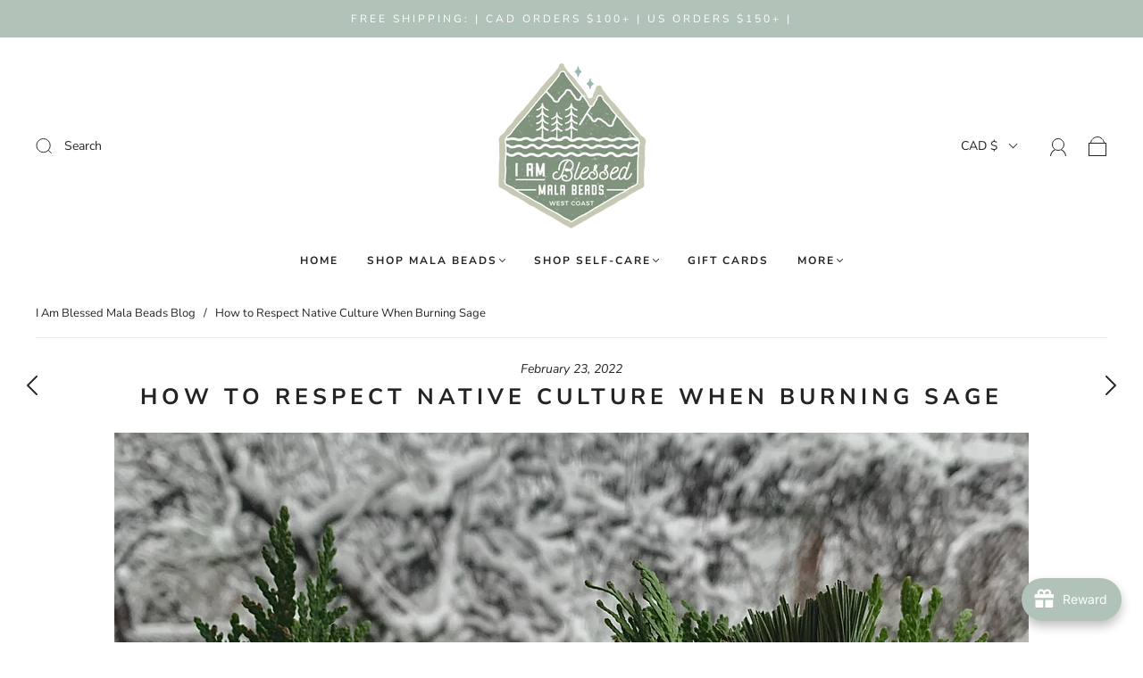

--- FILE ---
content_type: text/css
request_url: https://iamblessedmalabeads.com/cdn/shop/t/2/assets/theme.min.css?v=148990636945793992631621282058
body_size: 45414
content:
/* *****
This is an autogenerated, minified file. It is referenced by the theme by default.
If you would like to edit this code we recommend swapping to the un-minified version,
For full details and instructions please see our documentation: https://support.weareeight.com/hc/en-us/categories/360003660837-Capital/
***** */
.slick-slider{position:relative;display:block;-moz-box-sizing:border-box;box-sizing:border-box;-webkit-touch-callout:none;-webkit-user-select:none;-khtml-user-select:none;-moz-user-select:none;-ms-user-select:none;user-select:none;-ms-touch-action:pan-y;touch-action:pan-y;-webkit-tap-highlight-color:transparent}.slick-list{position:relative;overflow:hidden;display:block;margin:0;padding:0}.slick-list:focus{outline:0}.js-focus-visible .slick-list:focus:not(.focus-visible){outline-width:2px;outline-style:solid;outline-color:Highlight}.slick-list.dragging{cursor:pointer;cursor:hand}.slick-slider .slick-list,.slick-slider .slick-track{-webkit-transform:translate3d(0,0,0);-moz-transform:translate3d(0,0,0);-ms-transform:translate3d(0,0,0);-o-transform:translate3d(0,0,0);transform:translate3d(0,0,0)}.slick-track{position:relative;left:0;top:0;display:block}.slick-track:after,.slick-track:before{content:"";display:table}.slick-track:after{clear:both}.slick-loading .slick-track{visibility:hidden}.slick-slide{float:left;height:100%;min-height:1px;display:none}[dir=rtl] .slick-slide{float:right}.slick-slide img{display:block}.slick-slide.slick-loading img{display:none}.slick-slide.dragging img{pointer-events:none}.slick-initialized .slick-slide{display:block}.slick-loading .slick-slide{visibility:hidden}.slick-vertical .slick-slide{display:block;height:auto;border:1px solid transparent}.slick-arrow.slick-hidden{display:none}/*! normalize.css v3.0.2 | MIT License | git.io/normalize */html{font-family:sans-serif;-ms-text-size-adjust:100%;-webkit-text-size-adjust:100%}body{margin:0}article,aside,details,figcaption,figure,footer,header,hgroup,main,menu,nav,section,summary{display:block}audio,canvas,progress,video{display:inline-block;vertical-align:baseline}audio:not([controls]){display:none;height:0}[hidden],template{display:none}.cart-item-quantity-edit,a{background-color:transparent}.cart-item-quantity-edit:active,.cart-item-quantity-edit:hover,a:active,a:hover{outline:0}abbr[title]{border-bottom:1px dotted}b,strong{font-weight:700}dfn{font-style:italic}h1{font-size:2em;margin:0}mark{background:#ff0;color:#000}small{font-size:80%}sub,sup{font-size:75%;line-height:0;position:relative;vertical-align:baseline}sup{top:-.5em}sub{bottom:-.25em}img{border:0}svg:not(:root){overflow:hidden}figure{margin:1em 40px}hr{-moz-box-sizing:content-box;box-sizing:content-box;height:0}pre{overflow:auto}code,kbd,pre,samp{font-family:monospace,monospace;font-size:1em}button,input,optgroup,select,textarea{color:inherit;font:inherit;margin:0}button{overflow:visible}button,select{text-transform:none}button,html input[type=button],input[type=reset],input[type=submit]{-webkit-appearance:button;cursor:pointer}button[disabled],html input[disabled]{cursor:default}button::-moz-focus-inner,input::-moz-focus-inner{border:0;padding:0}input{line-height:normal}input[type=checkbox],input[type=radio]{box-sizing:border-box;padding:0}input[type=number]::-webkit-inner-spin-button,input[type=number]::-webkit-outer-spin-button{height:auto}input[type=search]{-webkit-appearance:textfield;-moz-box-sizing:content-box;-webkit-box-sizing:content-box;box-sizing:content-box}input[type=search]::-webkit-search-cancel-button,input[type=search]::-webkit-search-decoration{-webkit-appearance:none}fieldset{border:1px solid silver;margin:0 2px;padding:.35em .625em .75em}legend{border:0;padding:0}textarea{overflow:auto}optgroup{font-weight:700}table{border-collapse:collapse;border-spacing:0}td,th{padding:0}.main-navigation{z-index:1}.footer-tapbar{z-index:2}.header-search-results-wrapper{z-index:3}.header-search-input-wrapper{z-index:4}.product-info{z-index:5}.main-header{z-index:6}.main-navigation-wrapper{z-index:7}.header-wrapper{z-index:8}.banner{z-index:9}.banner-placeholder{z-index:10}.product-message{z-index:11}.product-images-lightbox{z-index:12}.address-name:after,.address-name:before,.cart-form:after,.cart-form:before,.collection:after,.collection:before,.footer-lower:after,.footer-lower:before,.footer-payment:after,.footer-payment:before,.form-field-swatch:after,.form-field-swatch:before,.index-header:after,.index-header:before,.main-footer-inner:after,.main-footer-inner:before,.page-wrapper:after,.page-wrapper:before,.pagination:after,.pagination:before,.product-stock .form-field-title:after,.product-stock .form-field-title:before,.share:after,.share:before{content:" ";display:table}.address-name:after,.cart-form:after,.collection:after,.footer-lower:after,.footer-payment:after,.form-field-swatch:after,.index-header:after,.main-footer-inner:after,.page-wrapper:after,.pagination:after,.product-stock .form-field-title:after,.share:after{clear:both}#product-media .product-single__view-in-space,.address-name span,.banner,.button,.cart-price-text,.collection-current-tags .collection-current-tag,.collection-filters-tags .collection-filters-tag-box,.department-item figcaption h3,.department-item figcaption p,.featured-content-item,.footer-copyright,.form-field-filters .active.cart-item-quantity-edit:after,.form-field-filters a.active:after,.form-swatch-item,.header-logo .cart-item-quantity-edit,.header-logo a,.header-search-form .form-input,.header-tools .header-cart-count,.hover-animation span.button-text,.index-features-item .index-features-item-content,.index-newsletter-inner,.index-video-title,.password.has-image .form-field-title,.password.has-image .page-header,.password.has-image .password-message,.password.has-image .section-title,.password.has-image .sidekick,.product-form .shopify-payment-button__button--unbranded,.product-item-banner,.product-price,.slideshow-title{-moz-osx-font-smoothing:grayscale;-moz-font-smoothing:antialiased;-webkit-font-smoothing:antialiased}.account-header,.address-name,.cart-price-text,.department-item figcaption h3,.form-field-title,.header--font,.index-navigation-list__wrapper__list--heading,.page-header,.popup-heading,.selector-wrapper label,h1,h2,h3,h4,h5,h6{font-family:var(--header-font);font-weight:var(--header-font-weight);font-style:var(--header-font-style);color:var(--header-color);text-transform:var(--header-text-transform);letter-spacing:var(--header-letter-spacing)}.account-orders .grid-item:before,.order-billing-address span,.order-details .grid-item:before,.order-shipping-address span,.order-status-item strong{font-family:var(--meta-font);font-weight:var(--meta-weight);color:var(--meta-color)}.article-content blockquote>:first-child,.article-content>:first-child,.article-wrapper>:first-child,.blog-item-info>:first-child,.cart-item-image>:first-child,.cart-item-info>:first-child,.collection-header-description>:first-child,.collection-sidebar-note>:first-child,.errors>:first-child,.featured-content-item>:first-child,.index-features-text>:first-child,.index-newsletter-inner>:first-child,.product-description>:first-child,.product-item-description>:first-child,.rich-text>:first-child{margin-top:0}.article-content blockquote>:last-child,.article-content>:last-child,.article-wrapper>:last-child,.blog-item-info>:last-child,.cart-item-image>:last-child,.cart-item-info>:last-child,.collection-header-description>:last-child,.collection-sidebar-note>:last-child,.errors>:last-child,.featured-content-item>:last-child,.index-features-text>:last-child,.index-newsletter-inner>:last-child,.product-description>:last-child,.product-item-description>:last-child,.rich-text>:last-child{margin-bottom:0}.form-field-checkbox .form-input,.form-field-radio .form-input,.screen-reader{position:absolute!important;width:1px;height:1px;overflow:hidden;white-space:nowrap;clip:rect(1px,1px,1px,1px)}.no-js .supports-js{clip:rect(0 0 0 0);clip:rect(0,0,0,0);overflow:hidden;position:absolute;height:1px!important;width:1px!important}*{-webkit-box-sizing:border-box!important;-moz-box-sizing:border-box!important;box-sizing:border-box!important}body.using-mouse :focus{outline:0!important}html{font-size:62.5%;overflow-x:hidden;position:relative}body{font-size:var(--body-size);background:var(--background-color);line-height:1.6em;font-family:var(--body-font);font-weight:var(--body-font-weight);font-style:var(--body-font-style);color:var(--body-color);-webkit-text-size-adjust:none;overflow-x:hidden;position:relative}@media (min-width:721px){body{padding-top:0!important}}@media (max-width:720px){body{padding-bottom:40px;font-size:var(--body-size-mobile)}body.template-gift_card,body.template-password{padding:0!important}body.no-js{padding-top:100px}}body.scroll-locked{position:fixed;overflow:hidden;width:100%}body.footer-search-focused{position:fixed;right:0;left:0}svg{fill:currentColor}.svg-placeholder{color:#333}img{max-width:100%}img.is-lazy{width:100%}img.lazyload{opacity:0}.no-js img.lazyload{opacity:1}figure{margin:0}ol,ul{padding-left:20px}blockquote{margin-left:10px;padding-left:15px;border-left:2px solid var(--link-color)}blockquote cite{display:block;margin-top:10px}table{width:100%;margin-top:1em;margin-bottom:1em}table td,table th{padding:10px 15px;border-top:1px solid var(--input-border);border-left:1px solid var(--input-border);text-align:left}table th{background-color:var(--border-color);color:var(--header-color)}table tr>:first-child{border-left:0}p{margin-top:0;margin-bottom:calc(24px + 6px)}p:last-of-type{margin-bottom:0}#main-body{display:block;min-height:100vh;position:relative;width:100%;word-wrap:break-word;overflow-x:hidden}.page-wrapper{position:relative}.hidden{display:none}.visibly-hidden{opacity:0;visibility:hidden}.no-js .js-dependent{display:none}.height-inherit{height:inherit}@keyframes placeholderAnimate{0%{opacity:1}50%{opacity:0}100%{opacity:1}}img.lazyloading{max-width:100%;min-height:200px;animation-duration:1.2s;animation-fill-mode:forwards;animation-iteration-count:infinite;animation-timing-function:linear;animation-name:placeholderAnimate;object-fit:contain!important}figure.lazyloading{content:"";display:block;width:100%;height:auto;animation-duration:1.2s;animation-fill-mode:forwards;animation-iteration-count:infinite;animation-timing-function:linear;animation-name:placeholderAnimate;background:var(--image-preloader);background-size:contain!important;background-repeat:no-repeat!important}.cart-drawer__top .cart-close-icon,.slide-checkout-buttons .btn{border:0;margin:0;padding:0;width:auto;overflow:visible;background:0 0;color:inherit;font:inherit;-webkit-font-smoothing:inherit;-moz-osx-font-smoothing:inherit;-webkit-appearance:none;text-align:inherit;outline:0}.sr-only{position:absolute;left:-10000px;top:auto;width:1px;height:1px;overflow:hidden}body{opacity:1;transition:opacity .4s ease-in}body.loading{transition:opacity 1ms ease-in;opacity:0}body.unloading{opacity:0}.form-success{padding:12px 15px;margin-bottom:20px;color:var(--success-color);border:1px solid var(--success-color);background:var(--form-success-background)}.form-error{margin-bottom:20px}.form-row{margin-right:-10px;margin-left:-10px}.form-field,.selector-wrapper{margin-bottom:10px}.form-inline{font-size:0}.form-inline>*{font-size:var(--body-size)}.form-field-title,.selector-wrapper label{display:block;margin-top:0;margin-bottom:8px}.form-field-title.form-hidden,.selector-wrapper label.form-hidden{display:none}.lt-ie10 .form-field-title.form-hidden,.lt-ie10 .selector-wrapper label.form-hidden,.selector-wrapper .lt-ie10 label.form-hidden{display:block}.form-inline .form-field-title,.form-inline .selector-wrapper label,.selector-wrapper .form-inline label{display:inline-block;margin-right:20px}.form-field-textarea .form-input,.form-input,.form-select-wrapper select{padding:11px 15px;max-width:300px;width:100%;border:1px solid var(--input-border);border-radius:0;background-color:var(--input-background);color:var(--input-color);line-height:1.6;-webkit-appearance:none;transition:border-color .1s cubic-bezier(.25,.46,.45,.94)}.form-field-textarea .form-input::placeholder,.form-input::placeholder,.form-select-wrapper select::placeholder{color:var(--input-placeholder-color)}.form-field-textarea .form-input::-ms-placeholder,.form-input::-ms-placeholder,.form-select-wrapper select::-ms-placeholder{color:var(--input-placeholder-color)}.form-field-textarea .form-input:focus,.form-input:focus,.form-select-wrapper select:focus{border-color:var(--link-color-2);outline:0}.form-field-textarea .form-full.form-input,.form-input.form-full,.form-select-wrapper select.form-full{display:block;max-width:100%}.form-field-textarea .form-inline .form-input,.form-inline .form-field-textarea .form-input,.form-inline .form-input,.form-inline .form-select-wrapper select,.form-select-wrapper .form-inline select{display:inline-block}.form-field-textarea .form-input,.form-field-textarea .form-select-wrapper select,.form-select-wrapper .form-field-textarea select{height:100%;max-height:none;min-height:200px}.form-select-wrapper{position:relative;display:block;cursor:pointer}.form-select-wrapper.active{border-color:var(--link-color)}.form-select-wrapper:after{content:"";position:absolute;z-index:2;right:16px;top:50%;margin-top:-1px;border-top:3px solid var(--input-color);border-left:3px solid transparent;border-right:3px solid transparent}.form-select-wrapper select{-webkit-appearance:none;-moz-appearance:none;-ms-appearance:none;-o-appearance:none;appearance:none;width:100%;padding:16px;padding-right:38px;border:1px solid var(--input-border);line-height:1.5;cursor:pointer;outline:0;border-radius:0;background-color:var(--select-background)}.form-select-wrapper.form-full{max-width:100%}.form-inline .form-select-wrapper{display:inline-block}.form-submit{margin-top:30px}.form-field-checkbox .form-label,.form-field-radio .form-label{position:relative;display:block}.form-field-checkbox .form-label:not(:last-child),.form-field-radio .form-label:not(:last-child){margin-bottom:5px}.form-field-checkbox .form-label-text,.form-field-radio .form-label-text{padding-left:22px;margin-left:0}.form-field-checkbox .form-input,.form-field-radio .form-input{width:auto}.form-field-checkbox .form-input:focus+.form-label .form-label-text:before,.form-field-radio .form-input:focus+.form-label .form-label-text:before{border-color:var(--link-color)}.form-field-checkbox .form-label-text,.form-field-radio .form-label-text{font-family:var(--body-font)}.form-field-checkbox .form-label-text:before,.form-field-radio .form-label-text:before{position:absolute;top:calc(50% - 7px);left:0;display:inline-block;width:12px;height:12px;border:1px solid var(--input-border);background-color:var(--background-color);cursor:pointer;content:""}.form-field-checkbox .form-label-text:after,.form-field-radio .form-label-text:after{position:absolute;cursor:pointer;content:""}.form-field-radio .form-label-text:before{border-radius:100%}.form-field-radio .form-label-text:after{top:calc(50% - 2px);left:4px;width:6px;height:6px;border-radius:100%}.form-field-radio .form-input:checked+.form-label-text:after{background-color:var(--body-color)}.form-field-checkbox .form-label-text:before{width:9px;height:9px}.form-field-checkbox .form-label-text:after{top:calc(50% - 8px);left:4px;width:4px;height:8px;transform:rotate(42.5deg)}.form-field-checkbox .form-input:checked+.form-label .form-label-text:after,.form-field-checkbox .form-label-text.active:after{border:solid var(--body-color);border-width:0 2px 2px 0}.form-filter-wrapper.is-color{padding-top:10px!important;margin-right:-2px;margin-left:-2px;font-size:0}@media (max-width:720px){.form-field-filters{margin-bottom:0}}.form-field-filters .cart-item-quantity-edit,.form-field-filters a{position:relative;display:block;padding-left:18px;margin-bottom:2px;color:var(--body-color);line-height:19px}.form-field-filters .cart-item-quantity-edit:hover,.form-field-filters a:hover{color:var(--body-color)}.form-field-filters .cart-item-quantity-edit:before,.form-field-filters a:before{position:absolute;top:calc(50% - 5px);left:0;display:inline-block;width:9px;height:9px;margin-right:7px;border:1px solid var(--form-link-before);border-radius:2px;content:""}.form-field-filters .active.cart-item-quantity-edit:after,.form-field-filters a.active:after{position:absolute;top:calc(50% - 3px);left:2px;width:7px;height:7px;background-color:var(--body-color);border-radius:1px;content:"";font-family:Arial,sans-serif}.form-field-filters .is-color.cart-item-quantity-edit,.form-field-filters a.is-color{display:inline-block;width:15px;height:15px;padding-left:15px;margin-right:2px;margin-bottom:4px;margin-left:2px;border-radius:50%;text-indent:-9999px}@media (max-width:720px){.form-field-filters .is-color.cart-item-quantity-edit,.form-field-filters a.is-color{width:25px;height:25px;margin-right:3px;margin-bottom:6px;margin-left:3px}}.form-field-filters .is-color.cart-item-quantity-edit[data-color=white],.form-field-filters a.is-color[data-color=white]{box-shadow:inset 0 0 1px 0 rgba(0,0,0,.3)}.form-field-filters .is-color.cart-item-quantity-edit[data-color=white].active:after,.form-field-filters a.is-color[data-color=white].active:after{background-color:var(--body-color)}.form-field-filters .is-color.cart-item-quantity-edit:before,.form-field-filters a.is-color:before{display:none}.form-field-filters .is-color.active.cart-item-quantity-edit:after,.form-field-filters a.is-color.active:after{top:5px;left:5px;width:5px;height:5px;border-radius:50%;background-color:var(--background-color);content:""}@media (max-width:720px){.form-field-filters .is-color.active.cart-item-quantity-edit:after,.form-field-filters a.is-color.active:after{top:9px;left:9px;width:7px;height:7px}}.form-field-filters .form-field-title button{position:relative;width:100%;padding:0;border:0;outline:0;background-color:transparent;text-align:left}@media (max-width:720px){.form-field-filters .form-field-title button{font-size:var(--body-size-mobile)}}@media (min-width:721px){.form-field-filters .form-field-title button{cursor:default}}.form-field-filters .form-field-title button svg{position:absolute;top:calc(50% - 2px);right:0;width:10px;height:4px;color:var(--link-color)}@media (min-width:721px){.form-field-filters .form-field-title button svg{display:none}}.form-actions{margin-top:24px;font-size:0}@keyframes opacityFallbackIn{0%{opacity:0}to{opacity:1}}@keyframes opacityFallbackOut{0%{opacity:1}to{opacity:0}}#product-media .product-single__view-in-space,.button,.product-form .shopify-payment-button__button--unbranded{font-size:var(--body-size);color:var(--button-color);display:inline-block;min-width:200px;min-height:44px;text-align:center;border-radius:0;cursor:pointer;padding:16px 24px;border:0;position:relative;background:var(--button-background)}#product-media .product-single__view-in-space[name=checkout],.button[name=checkout],.product-form .shopify-payment-button__button--unbranded[name=checkout]{transition:all .2s cubic-bezier(.25,.46,.45,.94)}#product-media .product-single__view-in-space[name=checkout]:hover,.button[name=checkout]:hover,.product-form .shopify-payment-button__button--unbranded[name=checkout]:hover{background:var(--button-background-hover)}#product-media .button-secondary.product-single__view-in-space,.button.button-secondary,.product-form .button-secondary.shopify-payment-button__button--unbranded{background:var(--button-color);border:2px solid var(--button-background);color:var(--button-background);transition:all .2s cubic-bezier(.25,.46,.45,.94);line-height:normal}#product-media .button-secondary.product-single__view-in-space:focus,#product-media .button-secondary.product-single__view-in-space:hover,.button.button-secondary:focus,.button.button-secondary:hover,.product-form .button-secondary.shopify-payment-button__button--unbranded:focus,.product-form .button-secondary.shopify-payment-button__button--unbranded:hover{background:var(--button-background);border:2px solid var(--button-color);color:var(--button-color)}#product-media .button-small.product-single__view-in-space,.button.button-small,.product-form .button-small.shopify-payment-button__button--unbranded{height:36px;line-height:18px}#product-media .form-full.product-single__view-in-space,.button.form-full,.product-form .form-full.shopify-payment-button__button--unbranded{display:block;max-width:100%;width:100%}#product-media .button-disabled.product-single__view-in-space,.button.button-disabled,.product-form .button-disabled.shopify-payment-button__button--unbranded{background:var(--button-disabled-background);color:var(--button-disabled-color)}#product-media .button-disabled.product-single__view-in-space:hover,.button.button-disabled:hover,.product-form .button-disabled.shopify-payment-button__button--unbranded:hover{color:var(--button-disabled-color)!important;background:var(--button-disabled-background)!important}#product-media .button-disabled.button-secondary.product-single__view-in-space,.button.button-disabled.button-secondary,.product-form .button-disabled.button-secondary.shopify-payment-button__button--unbranded{border-color:var(--button-disabled-background)!important;color:var(--button-disabled-color);background:var(--button-disabled-background);line-height:normal}#product-media .product-single__view-in-space .cart-item-quantity-edit,#product-media .product-single__view-in-space a,.button .cart-item-quantity-edit,.button a,.product-form .shopify-payment-button__button--unbranded .cart-item-quantity-edit,.product-form .shopify-payment-button__button--unbranded a{color:var(--button-color)}#product-media .product-single__view-in-space .cart-item-quantity-edit:hover,#product-media .product-single__view-in-space a:hover,.button .cart-item-quantity-edit:hover,.button a:hover,.product-form .shopify-payment-button__button--unbranded .cart-item-quantity-edit:hover,.product-form .shopify-payment-button__button--unbranded a:hover{color:var(--button-color)}#product-media .leader.product-single__view-in-space,.button.leader,.product-form .leader.shopify-payment-button__button--unbranded{margin-right:20px}@media (max-width:720px){#product-media .leader.product-single__view-in-space,.button.leader,.product-form .leader.shopify-payment-button__button--unbranded{display:block;width:100%;margin-right:0}}#product-media .sidekick.product-single__view-in-space,.button.sidekick,.product-form .sidekick.shopify-payment-button__button--unbranded{min-width:0;padding-right:0;padding-left:0;border:0;background-color:transparent;color:var(--link-color);text-align:left;cursor:pointer;background:0 0;border:0}@media (max-width:720px){#product-media .sidekick.product-single__view-in-space,.button.sidekick,.product-form .sidekick.shopify-payment-button__button--unbranded{display:block;width:100%;text-align:center}}#product-media .sidekick.product-single__view-in-space:hover,.button.sidekick:hover,.product-form .sidekick.shopify-payment-button__button--unbranded:hover{background-color:transparent}#product-media .sidekick.product-single__view-in-space .cart-item-quantity-edit,#product-media .sidekick.product-single__view-in-space a,.button.sidekick .cart-item-quantity-edit,.button.sidekick a,.product-form .sidekick.shopify-payment-button__button--unbranded .cart-item-quantity-edit,.product-form .sidekick.shopify-payment-button__button--unbranded a{color:var(--link-color)}.hover-animation span.button-text{font-size:var(--body-size);text-align:center;font-family:var(--button-font);font-weight:var(--button-weight);text-transform:var(--button-text-transform);letter-spacing:var(--button-letter-spacing);position:relative;color:var(--button-color)}.hover-animation:before{content:"";position:absolute;top:0;left:0;width:100%;height:100%;background-color:var(--button-background-hover);transform:translateZ(0);clip-path:polygon(-1% 0,0 0,-25% 100%,-1% 100%);backface-visibility:hidden;transition:clip-path .5s cubic-bezier(.165,.84,.44,1) 0s;animation:opacityFallbackOut .5s step-end forwards}.hover-animation:hover:before{clip-path:polygon(0 0,101% 0,101% 101%,0 101%);animation:opacityFallbackIn 0s step-start forwards}.breadcrumbs,.collection-load-products,.collection-main-wrapper,.departments-wrapper,.featured-product-wrapper,.header,.index-blog,.index-features,.index-map-wrapper .index-header,.index-map-wrapper:not(.is-fullwidth) .index-map,.index-navigation-list__wrapper,.index-newsletter:not(.is-fullwidth),.index-rich-text,.index-shop-the-look--inner,.index-video-cover-content,.main-footer-wrapper,.main-navigation-wrapper,.navigation-super,.page-wrapper,.product-images-lightbox>div,.section-index-products .featured-products-wrapper,.slideshow-content{-webkit-transition:padding .2s cubic-bezier(.25,.46,.45,.94);-moz-transition:padding .2s cubic-bezier(.25,.46,.45,.94);transition:padding .2s cubic-bezier(.25,.46,.45,.94);margin-left:auto;margin-right:auto;max-width:1280px;width:100%;padding-left:40px;padding-right:40px}@media (max-width:720px){.breadcrumbs,.collection-load-products,.collection-main-wrapper,.departments-wrapper,.featured-product-wrapper,.header,.index-blog,.index-features,.index-map-wrapper .index-header,.index-map-wrapper:not(.is-fullwidth) .index-map,.index-navigation-list__wrapper,.index-newsletter:not(.is-fullwidth),.index-rich-text,.index-shop-the-look--inner,.index-video-cover-content,.main-footer-wrapper,.main-navigation-wrapper,.navigation-super,.page-wrapper,.product-images-lightbox>div,.section-index-products .featured-products-wrapper,.slideshow-content{padding-left:24px;padding-right:24px}}.index-map-wrapper .lt-ie9 .index-header,.index-map-wrapper:not(.is-fullwidth) .lt-ie9 .index-map,.lt-ie9 .breadcrumbs,.lt-ie9 .collection-load-products,.lt-ie9 .collection-main-wrapper,.lt-ie9 .departments-wrapper,.lt-ie9 .featured-product-wrapper,.lt-ie9 .header,.lt-ie9 .index-blog,.lt-ie9 .index-features,.lt-ie9 .index-map-wrapper .index-header,.lt-ie9 .index-map-wrapper:not(.is-fullwidth) .index-map,.lt-ie9 .index-navigation-list__wrapper,.lt-ie9 .index-newsletter:not(.is-fullwidth),.lt-ie9 .index-rich-text,.lt-ie9 .index-shop-the-look--inner,.lt-ie9 .index-video-cover-content,.lt-ie9 .main-footer-wrapper,.lt-ie9 .main-navigation-wrapper,.lt-ie9 .navigation-super,.lt-ie9 .page-wrapper,.lt-ie9 .product-images-lightbox>div,.lt-ie9 .section-index-products .featured-products-wrapper,.lt-ie9 .slideshow-content,.section-index-products .lt-ie9 .featured-products-wrapper{width:1280px}.grid{font-size:0}.grid-item,[class*=grid-item]{font-size:var(--body-size);display:inline-block;padding-left:12px;padding-right:12px;vertical-align:top}@media (max-width:720px){.grid-item,[class*=grid-item]{font-size:var(--body-size-mobile)}}.grid-item-100{display:block;width:100%}.grid-item-83{width:83.333%}.grid-item-75{width:75%}.grid-item-70{width:70%}.grid-item-66{width:66.666%}.grid-item-60{width:60%}.grid-item-58{width:58.333%}.grid-item-55{width:55%}.grid-item-50{width:50%}.grid-item-45{width:45%}.grid-item-41{width:41.666%}.grid-item-40{width:40%}.grid-item-35{width:35%}.grid-item-33{width:33.333%}.grid-item-30{width:30%}.grid-item-27{width:26.666%}.grid-item-25{width:25%}.grid-item-20{width:20%}.grid-item-16{width:16.666%}.grid-item-15{width:15%}.grid-item-12{width:12%}.grid-item-10{width:10%}.grid-item-5{width:5%}.shopify-section{opacity:0}.featured-product-wrapper #product-images svg,.featured-product-wrapper .product-media svg,.onboarding-department svg,.svg-placeholder svg{fill:#a1a1a1;background:#696969}.onboarding-department{background-color:#696969}.onboarding-department svg{position:absolute;top:50%;left:50%;display:block;max-width:400px;transform:translate3d(-50%,-50%,0)}.account-header,.address-name,.cart-price-text,.department-item figcaption h3,.form-field-title,.header--font,.selector-wrapper label,h1,h2,h3,h4,h5,h6{line-height:1.25;margin:0 0 16px 0}h1{font-size:35px;font-size:3.5rem;margin:0 0 24px 0}.department-item figcaption h3,h2{font-size:25px;font-size:2.5rem}h3{font-size:16px;font-size:1.6rem}.cart-price-text,h4{font-size:var(--body-size);font-weight:400}.account-header,.address-name,.form-field-title,.header--font,.selector-wrapper label,h5{font-size:var(--body-size)}@media (max-width:720px){.account-header,.address-name,.form-field-title,.header--font,.selector-wrapper label,h5{font-size:var(--body-size-mobile)}}h6{font-size:12px;font-size:1.2rem;text-transform:uppercase;letter-spacing:.3em}.cart-item-quantity-edit,a{-webkit-transition:color .2s cubic-bezier(.25,.46,.45,.94);-moz-transition:color .2s cubic-bezier(.25,.46,.45,.94);transition:color .2s cubic-bezier(.25,.46,.45,.94);text-decoration:none;color:var(--link-color)}.cart-item-quantity-edit:hover,a:hover{color:var(--link-hover-color)}.page-header-wrapper{position:relative;margin:24px auto 24px;max-width:1280px}@media (max-width:720px){.page-header-wrapper{margin-top:18px;margin-bottom:18px}.page-header-wrapper:not(.product-title){padding-right:20px;padding-left:20px}}.page-header-wrapper:not(.product-title){padding-left:30px;padding-right:30px}.page-header{font-size:25px;font-size:2.5rem;margin:40px auto;max-width:1280px}@media (max-width:720px){.page-header{margin-top:24px;margin-bottom:16px}.page-header:not(.product-title){padding-right:20px;padding-left:20px}}.page-header:not(.product-title){padding-left:20px;padding-right:20px}.page-header:not(.product-title){text-align:center}.page-header.with-context{font-weight:400}.page-header.simple{margin:0;max-width:none;padding-right:0;padding-left:0;text-align:left}.page-header-wrapper .page-header{margin:0;max-width:none;padding-right:0;padding-left:0}.errors{font-size:var(--body-size);padding:6px 8px;color:var(--error-color);border:1px solid var(--error-color);background:var(--error-background)}.errors ul{padding:0;list-style:none}.rich-text img{height:auto}.index-subheading{font-size:var(--subheading-size)}.locale-selectors__container{display:none}#slideout-overlay{background-color:#000;position:absolute;left:0;right:0;top:0;bottom:0;z-index:1000001;opacity:.6;display:none;top:0!important}.slideout-menu{position:fixed;top:0;bottom:0;right:0;left:0;z-index:0;display:none}.capital-shopping-right{display:flex;flex-direction:column;text-align:center;background:var(--page-background);opacity:0;width:100%}@media screen and (min-width:375px){.capital-shopping-right{width:375px}}@media screen and (min-width:769px){.capital-shopping-right{width:580px}}.slideout-open .capital-shopping-right{opacity:1;left:auto}.capital-shopping-right .order-discount--cart-list{list-style:none;margin-bottom:8px;margin-top:3px;padding-left:0}.capital-shopping-right .order-discount--cart-list .order-discount--cart-title{margin-left:8px}.capital-shopping-right .order-discount--cart-list li{background:var(--border-color-opacity-80);padding:0 8px 2px 8px;font-size:12px}.capital-shopping-right span.h3{opacity:0;-webkit-transform:translateY(100px);transform:translateY(100px);padding-bottom:16px;border-bottom:1px solid #ebebeb;margin-left:16px;margin-right:16px;color:#000}.capital-shopping-right .cart-empty-box{margin-top:40px}.capital-shopping-right .cart-empty-box.hide{display:none}.capital-shopping-right .ajax-cart--bottom-wrapper,.capital-shopping-right .cart-empty-box,.capital-shopping-right .cart-items{opacity:0;-webkit-transform:translateY(100px);transform:translateY(100px)}.capital-shopping-right .ajax-cart--bottom-wrapper .cart--shipping-message,.capital-shopping-right .cart-empty-box .cart--shipping-message,.capital-shopping-right .cart-items .cart--shipping-message{text-align:left;padding:0 24px 16px 24px}@media (max-width:720px){.capital-shopping-right .ajax-cart--bottom-wrapper .cart--shipping-message,.capital-shopping-right .cart-empty-box .cart--shipping-message,.capital-shopping-right .cart-items .cart--shipping-message{padding-left:24px;font-size:11px}}.slideout-panel{position:relative;z-index:1}.cart-drawer-right.slideout-panel-hidden,.slideout-panel-hidden{display:none}.slideout-open body{overflow-x:hidden}.slideout-open .capital-shopping-right span.h3{transition:opacity 1s cubic-bezier(.25,.75,.25,1) .2s,-webkit-transform 1s cubic-bezier(.25,.75,.25,1) .1s;transition:transform 1s cubic-bezier(.25,.75,.25,1) .1s,opacity 1s cubic-bezier(.25,.75,.25,1) .2s,-webkit-transform 1s cubic-bezier(.25,.75,.25,1) .1s;transform:translateY(0);opacity:1}.slideout-open .capital-shopping-right .cart-empty-box{transition:opacity 1s cubic-bezier(.25,.75,.25,1) .4s,-webkit-transform 1s cubic-bezier(.25,.75,.25,1) .2s;transition:transform 1s cubic-bezier(.25,.75,.25,1) .2s,opacity 1s cubic-bezier(.25,.75,.25,1) .4s,-webkit-transform 1s cubic-bezier(.25,.75,.25,1) .2s;transform:translateY(0);opacity:1}.slideout-open .capital-shopping-right .cart-items{transition:opacity 1s cubic-bezier(.25,.75,.25,1) .4s,-webkit-transform 1s cubic-bezier(.25,.75,.25,1) .2s;transition:transform 1s cubic-bezier(.25,.75,.25,1) .2s,opacity 1s cubic-bezier(.25,.75,.25,1) .4s,-webkit-transform 1s cubic-bezier(.25,.75,.25,1) .2s;transform:translateY(0);opacity:1}.slideout-open .capital-shopping-right .ajax-cart--bottom-wrapper{transition:opacity 1s cubic-bezier(.25,.75,.25,1) .6s,-webkit-transform 1s cubic-bezier(.25,.75,.25,1) .5s;transition:transform 1s cubic-bezier(.25,.75,.25,1) .5s,opacity 1s cubic-bezier(.25,.75,.25,1) .6s,-webkit-transform 1s cubic-bezier(.25,.75,.25,1) .5s;transform:translateY(0);opacity:1}.cart-drawer__top{display:flex;justify-content:space-between;align-items:center;padding:16px 24px 0 24px}@media (max-width:720px){.cart-drawer__top{padding:8px 16px 0 16px}}.cart-drawer__top .cart-close-icon-wrapper{display:flex;justify-content:flex-end;align-items:center}.cart-drawer__top .cart-close-icon{width:44px;height:44px;display:flex;justify-content:flex-end;align-items:center}.cart-drawer__top .cart-close-icon:focus{outline:0;border-color:inherit;-webkit-box-shadow:none;box-shadow:none}.cart-drawer__top .cart-close-icon:focus:not(:focus-visible){outline:0;border-color:inherit;-webkit-box-shadow:none;box-shadow:none}.cart-drawer__top .cart-close-icon:focus-visible svg{outline:1px auto #212121;outline:1px auto -webkit-focus-ring-color}.cart-drawer__top h3{margin-bottom:0;flex-basis:auto;text-align:left}.ajax-cart--bottom-wrapper{padding-top:8px}.ajax-cart--bottom-wrapper .additional-checkout-buttons{margin:0 auto}.ajax-cart--bottom-wrapper .additional-checkout-buttons .shopify-cleanslate ul li{margin:0!important;width:100%!important;flex-basis:initial!important;flex-grow:initial!important;height:54px!important}.ajax-cart--bottom-wrapper .additional-checkout-buttons .shopify-cleanslate ul li div[role=button]{border-radius:0!important;width:100%!important;height:54px!important}.ajax-cart--bottom-wrapper .cart-price-text,.ajax-cart--bottom-wrapper h4{margin:0}.cart--subtotals{display:flex;flex-direction:row;justify-content:space-between;align-items:center;padding:8px 24px}.cart--subtotals_figures{display:flex;flex-direction:column}.ajax-cart--checkout-add-note,.ajax-cart--terms-conditions{margin:8px 16px 0}.ajax-cart--checkout-add-note{margin-bottom:8px}.ajax-cart--terms-conditions label{font-weight:400}.ajax-cart--terms-conditions label .cart-item-quantity-edit,.ajax-cart--terms-conditions label a{text-decoration:underline}.ajax-cart--cart-original-price .account-header,.ajax-cart--cart-original-price .address-name,.ajax-cart--cart-original-price .form-field-title,.ajax-cart--cart-original-price .header--font,.ajax-cart--cart-original-price .selector-wrapper label,.ajax-cart--cart-original-price h5,.selector-wrapper .ajax-cart--cart-original-price label{margin-bottom:0}.cart-price-text{display:block}#cart_drawer_subtotal{margin-bottom:0}.cart-total-price{font-size:16px}.cart-drawer-form .order-discount--item .order-discount--cart-title{float:right}.cart-item-original-total-price{text-decoration:line-through}.capital-shopping-right .cart-item{display:flex;position:relative;padding:8px 16px;margin:0 0 8px 0;transition:background .2s ease}@media screen and (min-width:769px){.capital-shopping-right .cart-item{min-height:192px;padding:0 24px;margin-bottom:16px}}.capital-shopping-right .cart-item:hover{background:var(--border-color-opacity-80)}.capital-shopping-right .cart-item__title{font-family:var(--body-font-stack);font-size:14px;margin-bottom:0;font-weight:400}.capital-shopping-right .cart-item .cart-item-link{display:block}.capital-shopping-right .cart-items{display:flex;flex-direction:column;flex-grow:1;flex-shrink:1;overflow-y:auto;padding:0;display:flex;list-style:none}.capital-shopping-right .cart-items .cart-item-image--wrapper{width:192px;padding-right:16px;display:flex;flex-direction:column;justify-content:center}@media screen and (max-width:768px){.capital-shopping-right .cart-items .cart-item-image--wrapper{width:130px}}.capital-shopping-right .cart-items .cart-item-image--wrapper img{width:100%;margin-bottom:-4px}.capital-shopping-right .cart-items .cart-item-details--wrapper{width:calc(100% - 192px);text-align:left;display:flex;flex-direction:column;justify-content:center}@media screen and (max-width:768px){.capital-shopping-right .cart-items .cart-item-details--wrapper{width:calc(100% - 130px)}}.capital-shopping-right .cart-items .cart-item-details--wrapper .cart-item-details--product-title-wrapper{margin-bottom:8px;display:inline-block}.capital-shopping-right .cart-items .cart-item-details--wrapper .cart-item-product-title{display:inline-block;width:100%;color:var(--body-color);font-size:14px;padding-bottom:8px}@media screen and (max-width:768px){.capital-shopping-right .cart-items .cart-item-details--wrapper .cart-item-product-title{font-size:12px}}.capital-shopping-right .cart-items .cart-item-details--wrapper .cart-item-product-title:hover{color:var(--body-color)}.capital-shopping-right .cart-items .cart-item-details--wrapper .cart-item-selling-plan,.capital-shopping-right .cart-items .cart-item-details--wrapper .cart-item-variant-title{display:inline-block;width:100%;color:var(--body-color);font-size:12px;opacity:.6}@media screen and (max-width:768px){.capital-shopping-right .cart-items .cart-item-details--wrapper .cart-item-selling-plan,.capital-shopping-right .cart-items .cart-item-details--wrapper .cart-item-variant-title{font-size:11px}}.capital-shopping-right .cart-items .cart-item-details--wrapper .cart-item-selling-plan:hover,.capital-shopping-right .cart-items .cart-item-details--wrapper .cart-item-variant-title:hover{color:var(--body-color)}.capital-shopping-right .cart-items .cart-item-details--wrapper .hide{display:none}.capital-shopping-right .cart-items .cart-item-details--wrapper .cart-item--qtys{display:flex;flex-direction:row;justify-content:space-between}.capital-shopping-right .cart-items .cart-item-details--wrapper .cart-item--quantity-remove-wrapper{display:flex;justify-content:space-between}.capital-shopping-right .cart-items .cart-item-details--wrapper .cart-item-remove-button-container{display:flex;justify-content:flex-end}.capital-shopping-right .cart-items .cart-item-details--wrapper button{border:0;background:0 0}.capital-shopping-right .cart-items .cart-item-details--wrapper .cart-item-quantity-button{width:44px;height:44px;padding:0}.capital-shopping-right .cart-items .cart-item-details--wrapper .cart-item-quantity-button.cart-item-decrease{margin-left:-10px}.capital-shopping-right .cart-items .cart-item-details--wrapper .cart-item-quantity-button svg{width:20px;height:20px}.capital-shopping-right .cart-items .cart-item-details--wrapper #cart-item-remove-button{width:100%;display:inline-block;text-decoration:underline;font-size:12px}.capital-shopping-right .cart-items .cart-item-details--wrapper #cart-item-remove-button:hover{text-decoration:none}.capital-shopping-right .cart-items .cart-item-details--wrapper .cart-item--quantity-wrapper{width:110px;float:left;display:flex;justify-content:space-between}.capital-shopping-right .cart-items .cart-item-details--wrapper .cart-item-quantity{width:28%;height:37px;background:0 0;border:0;font-size:var(--body-size);text-align:center;font-size:14px}@media screen and (max-width:768px){.capital-shopping-right .cart-items .cart-item-details--wrapper .cart-item-quantity{width:31.8%;font-size:12px}}.capital-shopping-right .cart-items .cart-item-details--wrapper .cart-item-quantity-active{opacity:.5}.capital-shopping-right .cart-items .cart-item-details--wrapper .cart-item-price-wrapper{margin-bottom:0}@media screen and (max-width:768px){.capital-shopping-right .cart-items .cart-item-details--wrapper .cart-item-price-wrapper{text-align:left}}.capital-shopping-right .cart-items .cart-item-details--wrapper .cart-item-price{font-size:14px}@media screen and (max-width:768px){.capital-shopping-right .cart-items .cart-item-details--wrapper .cart-item-price{font-size:12px}}.capital-shopping-right .cart-items .cart-item-details--wrapper .cart-item-price-original{text-decoration:line-through;font-size:12px;opacity:.6}.capital-shopping-right .cart-items .cart-item-details--wrapper .cart-item-price-per-unit{font-size:90%;font-style:italic}.slide-checkout-buttons{margin:0}.slide-checkout-buttons .btn{width:100%;padding:16px;background-color:var(--button-background);color:var(--button-color);transition:all .2s cubic-bezier(.25,.46,.45,.94);position:relative}.slide-checkout-buttons .btn:focus{outline:1px auto #212121;outline:1px auto -webkit-focus-ring-color}.slide-checkout-buttons .btn-default{margin-top:0}.slide-checkout-buttons .cart-menu-close{margin:10px auto 26px}.wetheme-dropdown .wetheme-dropdown__wrapper{position:relative}.wetheme-dropdown button{text-align:left;border:1px solid var(--border-color);padding:0 35px 0 10px;position:relative;white-space:nowrap;background:0 0}.main-header .wetheme-dropdown button{border:0}.wetheme-dropdown button span{display:block;overflow:hidden;width:100%}.wetheme-dropdown button:after{content:"";border-style:solid;border-width:0 1px 1px 0;display:inline-block;padding:3px;position:absolute;-webkit-transform:rotate(45deg);transform:rotate(45deg);right:14px;top:5px}.wetheme-dropdown ul{display:flex;flex-direction:column;text-align:left;position:absolute;left:0;right:0;top:100%;min-width:100%;list-style:none;margin:8px 0 0 0;padding:0;color:var(--header-text-color);background-color:var(--background-color);border:1px solid var(--border-color);z-index:11;max-height:50vh;overflow-x:auto;white-space:nowrap}.wetheme-dropdown ul li{padding:10px 10px 12px 10px;margin:0;font-family:inherit;font-weight:inherit;font-weight:inherit;cursor:pointer}.wetheme-dropdown ul li.selected,.wetheme-dropdown ul li:hover{background-color:var(--dropdown-background-hover)}.wetheme-dropdown.wetheme-dropdown--up ul{top:auto;bottom:100%}.wetheme-dropdown.fit-parent{width:100%}.wetheme-dropdown.fit-current{display:inline-block}.wetheme-dropdown.fit-current ul{right:auto}.wetheme-dropdown.fit-longest{display:inline-block}.wetheme-dropdown-fade-enter-active,.wetheme-dropdown-fade-leave-active{transform:all .4s cubic-bezier(.25,.46,.45,.94)}.wetheme-dropdown-fade-enter,.wetheme-dropdown-fade-leave-to{opacity:0}[data-aos][data-aos][data-aos-duration="50"],body[data-aos-duration="50"] [data-aos]{transition-duration:50ms}[data-aos][data-aos][data-aos-delay="50"],body[data-aos-delay="50"] [data-aos]{transition-delay:0}[data-aos][data-aos][data-aos-delay="50"].aos-animate,body[data-aos-delay="50"] [data-aos].aos-animate{transition-delay:50ms}[data-aos][data-aos][data-aos-duration="100"],body[data-aos-duration="100"] [data-aos]{transition-duration:.1s}[data-aos][data-aos][data-aos-delay="100"],body[data-aos-delay="100"] [data-aos]{transition-delay:0}[data-aos][data-aos][data-aos-delay="100"].aos-animate,body[data-aos-delay="100"] [data-aos].aos-animate{transition-delay:.1s}[data-aos][data-aos][data-aos-duration="150"],body[data-aos-duration="150"] [data-aos]{transition-duration:.15s}[data-aos][data-aos][data-aos-delay="150"],body[data-aos-delay="150"] [data-aos]{transition-delay:0}[data-aos][data-aos][data-aos-delay="150"].aos-animate,body[data-aos-delay="150"] [data-aos].aos-animate{transition-delay:.15s}[data-aos][data-aos][data-aos-duration="200"],body[data-aos-duration="200"] [data-aos]{transition-duration:.2s}[data-aos][data-aos][data-aos-delay="200"],body[data-aos-delay="200"] [data-aos]{transition-delay:0}[data-aos][data-aos][data-aos-delay="200"].aos-animate,body[data-aos-delay="200"] [data-aos].aos-animate{transition-delay:.2s}[data-aos][data-aos][data-aos-duration="250"],body[data-aos-duration="250"] [data-aos]{transition-duration:.25s}[data-aos][data-aos][data-aos-delay="250"],body[data-aos-delay="250"] [data-aos]{transition-delay:0}[data-aos][data-aos][data-aos-delay="250"].aos-animate,body[data-aos-delay="250"] [data-aos].aos-animate{transition-delay:.25s}[data-aos][data-aos][data-aos-duration="300"],body[data-aos-duration="300"] [data-aos]{transition-duration:.3s}[data-aos][data-aos][data-aos-delay="300"],body[data-aos-delay="300"] [data-aos]{transition-delay:0}[data-aos][data-aos][data-aos-delay="300"].aos-animate,body[data-aos-delay="300"] [data-aos].aos-animate{transition-delay:.3s}[data-aos][data-aos][data-aos-duration="350"],body[data-aos-duration="350"] [data-aos]{transition-duration:.35s}[data-aos][data-aos][data-aos-delay="350"],body[data-aos-delay="350"] [data-aos]{transition-delay:0}[data-aos][data-aos][data-aos-delay="350"].aos-animate,body[data-aos-delay="350"] [data-aos].aos-animate{transition-delay:.35s}[data-aos][data-aos][data-aos-duration="400"],body[data-aos-duration="400"] [data-aos]{transition-duration:.4s}[data-aos][data-aos][data-aos-delay="400"],body[data-aos-delay="400"] [data-aos]{transition-delay:0}[data-aos][data-aos][data-aos-delay="400"].aos-animate,body[data-aos-delay="400"] [data-aos].aos-animate{transition-delay:.4s}[data-aos][data-aos][data-aos-duration="450"],body[data-aos-duration="450"] [data-aos]{transition-duration:.45s}[data-aos][data-aos][data-aos-delay="450"],body[data-aos-delay="450"] [data-aos]{transition-delay:0}[data-aos][data-aos][data-aos-delay="450"].aos-animate,body[data-aos-delay="450"] [data-aos].aos-animate{transition-delay:.45s}[data-aos][data-aos][data-aos-duration="500"],body[data-aos-duration="500"] [data-aos]{transition-duration:.5s}[data-aos][data-aos][data-aos-delay="500"],body[data-aos-delay="500"] [data-aos]{transition-delay:0}[data-aos][data-aos][data-aos-delay="500"].aos-animate,body[data-aos-delay="500"] [data-aos].aos-animate{transition-delay:.5s}[data-aos][data-aos][data-aos-duration="550"],body[data-aos-duration="550"] [data-aos]{transition-duration:.55s}[data-aos][data-aos][data-aos-delay="550"],body[data-aos-delay="550"] [data-aos]{transition-delay:0}[data-aos][data-aos][data-aos-delay="550"].aos-animate,body[data-aos-delay="550"] [data-aos].aos-animate{transition-delay:.55s}[data-aos][data-aos][data-aos-duration="600"],body[data-aos-duration="600"] [data-aos]{transition-duration:.6s}[data-aos][data-aos][data-aos-delay="600"],body[data-aos-delay="600"] [data-aos]{transition-delay:0}[data-aos][data-aos][data-aos-delay="600"].aos-animate,body[data-aos-delay="600"] [data-aos].aos-animate{transition-delay:.6s}[data-aos][data-aos][data-aos-duration="650"],body[data-aos-duration="650"] [data-aos]{transition-duration:.65s}[data-aos][data-aos][data-aos-delay="650"],body[data-aos-delay="650"] [data-aos]{transition-delay:0}[data-aos][data-aos][data-aos-delay="650"].aos-animate,body[data-aos-delay="650"] [data-aos].aos-animate{transition-delay:.65s}[data-aos][data-aos][data-aos-duration="700"],body[data-aos-duration="700"] [data-aos]{transition-duration:.7s}[data-aos][data-aos][data-aos-delay="700"],body[data-aos-delay="700"] [data-aos]{transition-delay:0}[data-aos][data-aos][data-aos-delay="700"].aos-animate,body[data-aos-delay="700"] [data-aos].aos-animate{transition-delay:.7s}[data-aos][data-aos][data-aos-duration="750"],body[data-aos-duration="750"] [data-aos]{transition-duration:.75s}[data-aos][data-aos][data-aos-delay="750"],body[data-aos-delay="750"] [data-aos]{transition-delay:0}[data-aos][data-aos][data-aos-delay="750"].aos-animate,body[data-aos-delay="750"] [data-aos].aos-animate{transition-delay:.75s}[data-aos][data-aos][data-aos-duration="800"],body[data-aos-duration="800"] [data-aos]{transition-duration:.8s}[data-aos][data-aos][data-aos-delay="800"],body[data-aos-delay="800"] [data-aos]{transition-delay:0}[data-aos][data-aos][data-aos-delay="800"].aos-animate,body[data-aos-delay="800"] [data-aos].aos-animate{transition-delay:.8s}[data-aos][data-aos][data-aos-duration="850"],body[data-aos-duration="850"] [data-aos]{transition-duration:.85s}[data-aos][data-aos][data-aos-delay="850"],body[data-aos-delay="850"] [data-aos]{transition-delay:0}[data-aos][data-aos][data-aos-delay="850"].aos-animate,body[data-aos-delay="850"] [data-aos].aos-animate{transition-delay:.85s}[data-aos][data-aos][data-aos-duration="900"],body[data-aos-duration="900"] [data-aos]{transition-duration:.9s}[data-aos][data-aos][data-aos-delay="900"],body[data-aos-delay="900"] [data-aos]{transition-delay:0}[data-aos][data-aos][data-aos-delay="900"].aos-animate,body[data-aos-delay="900"] [data-aos].aos-animate{transition-delay:.9s}[data-aos][data-aos][data-aos-duration="950"],body[data-aos-duration="950"] [data-aos]{transition-duration:.95s}[data-aos][data-aos][data-aos-delay="950"],body[data-aos-delay="950"] [data-aos]{transition-delay:0}[data-aos][data-aos][data-aos-delay="950"].aos-animate,body[data-aos-delay="950"] [data-aos].aos-animate{transition-delay:.95s}[data-aos][data-aos][data-aos-duration="1000"],body[data-aos-duration="1000"] [data-aos]{transition-duration:1s}[data-aos][data-aos][data-aos-delay="1000"],body[data-aos-delay="1000"] [data-aos]{transition-delay:0}[data-aos][data-aos][data-aos-delay="1000"].aos-animate,body[data-aos-delay="1000"] [data-aos].aos-animate{transition-delay:1s}[data-aos][data-aos][data-aos-duration="1050"],body[data-aos-duration="1050"] [data-aos]{transition-duration:1.05s}[data-aos][data-aos][data-aos-delay="1050"],body[data-aos-delay="1050"] [data-aos]{transition-delay:0}[data-aos][data-aos][data-aos-delay="1050"].aos-animate,body[data-aos-delay="1050"] [data-aos].aos-animate{transition-delay:1.05s}[data-aos][data-aos][data-aos-duration="1100"],body[data-aos-duration="1100"] [data-aos]{transition-duration:1.1s}[data-aos][data-aos][data-aos-delay="1100"],body[data-aos-delay="1100"] [data-aos]{transition-delay:0}[data-aos][data-aos][data-aos-delay="1100"].aos-animate,body[data-aos-delay="1100"] [data-aos].aos-animate{transition-delay:1.1s}[data-aos][data-aos][data-aos-duration="1150"],body[data-aos-duration="1150"] [data-aos]{transition-duration:1.15s}[data-aos][data-aos][data-aos-delay="1150"],body[data-aos-delay="1150"] [data-aos]{transition-delay:0}[data-aos][data-aos][data-aos-delay="1150"].aos-animate,body[data-aos-delay="1150"] [data-aos].aos-animate{transition-delay:1.15s}[data-aos][data-aos][data-aos-duration="1200"],body[data-aos-duration="1200"] [data-aos]{transition-duration:1.2s}[data-aos][data-aos][data-aos-delay="1200"],body[data-aos-delay="1200"] [data-aos]{transition-delay:0}[data-aos][data-aos][data-aos-delay="1200"].aos-animate,body[data-aos-delay="1200"] [data-aos].aos-animate{transition-delay:1.2s}[data-aos][data-aos][data-aos-duration="1250"],body[data-aos-duration="1250"] [data-aos]{transition-duration:1.25s}[data-aos][data-aos][data-aos-delay="1250"],body[data-aos-delay="1250"] [data-aos]{transition-delay:0}[data-aos][data-aos][data-aos-delay="1250"].aos-animate,body[data-aos-delay="1250"] [data-aos].aos-animate{transition-delay:1.25s}[data-aos][data-aos][data-aos-duration="1300"],body[data-aos-duration="1300"] [data-aos]{transition-duration:1.3s}[data-aos][data-aos][data-aos-delay="1300"],body[data-aos-delay="1300"] [data-aos]{transition-delay:0}[data-aos][data-aos][data-aos-delay="1300"].aos-animate,body[data-aos-delay="1300"] [data-aos].aos-animate{transition-delay:1.3s}[data-aos][data-aos][data-aos-duration="1350"],body[data-aos-duration="1350"] [data-aos]{transition-duration:1.35s}[data-aos][data-aos][data-aos-delay="1350"],body[data-aos-delay="1350"] [data-aos]{transition-delay:0}[data-aos][data-aos][data-aos-delay="1350"].aos-animate,body[data-aos-delay="1350"] [data-aos].aos-animate{transition-delay:1.35s}[data-aos][data-aos][data-aos-duration="1400"],body[data-aos-duration="1400"] [data-aos]{transition-duration:1.4s}[data-aos][data-aos][data-aos-delay="1400"],body[data-aos-delay="1400"] [data-aos]{transition-delay:0}[data-aos][data-aos][data-aos-delay="1400"].aos-animate,body[data-aos-delay="1400"] [data-aos].aos-animate{transition-delay:1.4s}[data-aos][data-aos][data-aos-duration="1450"],body[data-aos-duration="1450"] [data-aos]{transition-duration:1.45s}[data-aos][data-aos][data-aos-delay="1450"],body[data-aos-delay="1450"] [data-aos]{transition-delay:0}[data-aos][data-aos][data-aos-delay="1450"].aos-animate,body[data-aos-delay="1450"] [data-aos].aos-animate{transition-delay:1.45s}[data-aos][data-aos][data-aos-duration="1500"],body[data-aos-duration="1500"] [data-aos]{transition-duration:1.5s}[data-aos][data-aos][data-aos-delay="1500"],body[data-aos-delay="1500"] [data-aos]{transition-delay:0}[data-aos][data-aos][data-aos-delay="1500"].aos-animate,body[data-aos-delay="1500"] [data-aos].aos-animate{transition-delay:1.5s}[data-aos][data-aos][data-aos-duration="1550"],body[data-aos-duration="1550"] [data-aos]{transition-duration:1.55s}[data-aos][data-aos][data-aos-delay="1550"],body[data-aos-delay="1550"] [data-aos]{transition-delay:0}[data-aos][data-aos][data-aos-delay="1550"].aos-animate,body[data-aos-delay="1550"] [data-aos].aos-animate{transition-delay:1.55s}[data-aos][data-aos][data-aos-duration="1600"],body[data-aos-duration="1600"] [data-aos]{transition-duration:1.6s}[data-aos][data-aos][data-aos-delay="1600"],body[data-aos-delay="1600"] [data-aos]{transition-delay:0}[data-aos][data-aos][data-aos-delay="1600"].aos-animate,body[data-aos-delay="1600"] [data-aos].aos-animate{transition-delay:1.6s}[data-aos][data-aos][data-aos-duration="1650"],body[data-aos-duration="1650"] [data-aos]{transition-duration:1.65s}[data-aos][data-aos][data-aos-delay="1650"],body[data-aos-delay="1650"] [data-aos]{transition-delay:0}[data-aos][data-aos][data-aos-delay="1650"].aos-animate,body[data-aos-delay="1650"] [data-aos].aos-animate{transition-delay:1.65s}[data-aos][data-aos][data-aos-duration="1700"],body[data-aos-duration="1700"] [data-aos]{transition-duration:1.7s}[data-aos][data-aos][data-aos-delay="1700"],body[data-aos-delay="1700"] [data-aos]{transition-delay:0}[data-aos][data-aos][data-aos-delay="1700"].aos-animate,body[data-aos-delay="1700"] [data-aos].aos-animate{transition-delay:1.7s}[data-aos][data-aos][data-aos-duration="1750"],body[data-aos-duration="1750"] [data-aos]{transition-duration:1.75s}[data-aos][data-aos][data-aos-delay="1750"],body[data-aos-delay="1750"] [data-aos]{transition-delay:0}[data-aos][data-aos][data-aos-delay="1750"].aos-animate,body[data-aos-delay="1750"] [data-aos].aos-animate{transition-delay:1.75s}[data-aos][data-aos][data-aos-duration="1800"],body[data-aos-duration="1800"] [data-aos]{transition-duration:1.8s}[data-aos][data-aos][data-aos-delay="1800"],body[data-aos-delay="1800"] [data-aos]{transition-delay:0}[data-aos][data-aos][data-aos-delay="1800"].aos-animate,body[data-aos-delay="1800"] [data-aos].aos-animate{transition-delay:1.8s}[data-aos][data-aos][data-aos-duration="1850"],body[data-aos-duration="1850"] [data-aos]{transition-duration:1.85s}[data-aos][data-aos][data-aos-delay="1850"],body[data-aos-delay="1850"] [data-aos]{transition-delay:0}[data-aos][data-aos][data-aos-delay="1850"].aos-animate,body[data-aos-delay="1850"] [data-aos].aos-animate{transition-delay:1.85s}[data-aos][data-aos][data-aos-duration="1900"],body[data-aos-duration="1900"] [data-aos]{transition-duration:1.9s}[data-aos][data-aos][data-aos-delay="1900"],body[data-aos-delay="1900"] [data-aos]{transition-delay:0}[data-aos][data-aos][data-aos-delay="1900"].aos-animate,body[data-aos-delay="1900"] [data-aos].aos-animate{transition-delay:1.9s}[data-aos][data-aos][data-aos-duration="1950"],body[data-aos-duration="1950"] [data-aos]{transition-duration:1.95s}[data-aos][data-aos][data-aos-delay="1950"],body[data-aos-delay="1950"] [data-aos]{transition-delay:0}[data-aos][data-aos][data-aos-delay="1950"].aos-animate,body[data-aos-delay="1950"] [data-aos].aos-animate{transition-delay:1.95s}[data-aos][data-aos][data-aos-duration="2000"],body[data-aos-duration="2000"] [data-aos]{transition-duration:2s}[data-aos][data-aos][data-aos-delay="2000"],body[data-aos-delay="2000"] [data-aos]{transition-delay:0}[data-aos][data-aos][data-aos-delay="2000"].aos-animate,body[data-aos-delay="2000"] [data-aos].aos-animate{transition-delay:2s}[data-aos][data-aos][data-aos-duration="2050"],body[data-aos-duration="2050"] [data-aos]{transition-duration:2.05s}[data-aos][data-aos][data-aos-delay="2050"],body[data-aos-delay="2050"] [data-aos]{transition-delay:0}[data-aos][data-aos][data-aos-delay="2050"].aos-animate,body[data-aos-delay="2050"] [data-aos].aos-animate{transition-delay:2.05s}[data-aos][data-aos][data-aos-duration="2100"],body[data-aos-duration="2100"] [data-aos]{transition-duration:2.1s}[data-aos][data-aos][data-aos-delay="2100"],body[data-aos-delay="2100"] [data-aos]{transition-delay:0}[data-aos][data-aos][data-aos-delay="2100"].aos-animate,body[data-aos-delay="2100"] [data-aos].aos-animate{transition-delay:2.1s}[data-aos][data-aos][data-aos-duration="2150"],body[data-aos-duration="2150"] [data-aos]{transition-duration:2.15s}[data-aos][data-aos][data-aos-delay="2150"],body[data-aos-delay="2150"] [data-aos]{transition-delay:0}[data-aos][data-aos][data-aos-delay="2150"].aos-animate,body[data-aos-delay="2150"] [data-aos].aos-animate{transition-delay:2.15s}[data-aos][data-aos][data-aos-duration="2200"],body[data-aos-duration="2200"] [data-aos]{transition-duration:2.2s}[data-aos][data-aos][data-aos-delay="2200"],body[data-aos-delay="2200"] [data-aos]{transition-delay:0}[data-aos][data-aos][data-aos-delay="2200"].aos-animate,body[data-aos-delay="2200"] [data-aos].aos-animate{transition-delay:2.2s}[data-aos][data-aos][data-aos-duration="2250"],body[data-aos-duration="2250"] [data-aos]{transition-duration:2.25s}[data-aos][data-aos][data-aos-delay="2250"],body[data-aos-delay="2250"] [data-aos]{transition-delay:0}[data-aos][data-aos][data-aos-delay="2250"].aos-animate,body[data-aos-delay="2250"] [data-aos].aos-animate{transition-delay:2.25s}[data-aos][data-aos][data-aos-duration="2300"],body[data-aos-duration="2300"] [data-aos]{transition-duration:2.3s}[data-aos][data-aos][data-aos-delay="2300"],body[data-aos-delay="2300"] [data-aos]{transition-delay:0}[data-aos][data-aos][data-aos-delay="2300"].aos-animate,body[data-aos-delay="2300"] [data-aos].aos-animate{transition-delay:2.3s}[data-aos][data-aos][data-aos-duration="2350"],body[data-aos-duration="2350"] [data-aos]{transition-duration:2.35s}[data-aos][data-aos][data-aos-delay="2350"],body[data-aos-delay="2350"] [data-aos]{transition-delay:0}[data-aos][data-aos][data-aos-delay="2350"].aos-animate,body[data-aos-delay="2350"] [data-aos].aos-animate{transition-delay:2.35s}[data-aos][data-aos][data-aos-duration="2400"],body[data-aos-duration="2400"] [data-aos]{transition-duration:2.4s}[data-aos][data-aos][data-aos-delay="2400"],body[data-aos-delay="2400"] [data-aos]{transition-delay:0}[data-aos][data-aos][data-aos-delay="2400"].aos-animate,body[data-aos-delay="2400"] [data-aos].aos-animate{transition-delay:2.4s}[data-aos][data-aos][data-aos-duration="2450"],body[data-aos-duration="2450"] [data-aos]{transition-duration:2.45s}[data-aos][data-aos][data-aos-delay="2450"],body[data-aos-delay="2450"] [data-aos]{transition-delay:0}[data-aos][data-aos][data-aos-delay="2450"].aos-animate,body[data-aos-delay="2450"] [data-aos].aos-animate{transition-delay:2.45s}[data-aos][data-aos][data-aos-duration="2500"],body[data-aos-duration="2500"] [data-aos]{transition-duration:2.5s}[data-aos][data-aos][data-aos-delay="2500"],body[data-aos-delay="2500"] [data-aos]{transition-delay:0}[data-aos][data-aos][data-aos-delay="2500"].aos-animate,body[data-aos-delay="2500"] [data-aos].aos-animate{transition-delay:2.5s}[data-aos][data-aos][data-aos-duration="2550"],body[data-aos-duration="2550"] [data-aos]{transition-duration:2.55s}[data-aos][data-aos][data-aos-delay="2550"],body[data-aos-delay="2550"] [data-aos]{transition-delay:0}[data-aos][data-aos][data-aos-delay="2550"].aos-animate,body[data-aos-delay="2550"] [data-aos].aos-animate{transition-delay:2.55s}[data-aos][data-aos][data-aos-duration="2600"],body[data-aos-duration="2600"] [data-aos]{transition-duration:2.6s}[data-aos][data-aos][data-aos-delay="2600"],body[data-aos-delay="2600"] [data-aos]{transition-delay:0}[data-aos][data-aos][data-aos-delay="2600"].aos-animate,body[data-aos-delay="2600"] [data-aos].aos-animate{transition-delay:2.6s}[data-aos][data-aos][data-aos-duration="2650"],body[data-aos-duration="2650"] [data-aos]{transition-duration:2.65s}[data-aos][data-aos][data-aos-delay="2650"],body[data-aos-delay="2650"] [data-aos]{transition-delay:0}[data-aos][data-aos][data-aos-delay="2650"].aos-animate,body[data-aos-delay="2650"] [data-aos].aos-animate{transition-delay:2.65s}[data-aos][data-aos][data-aos-duration="2700"],body[data-aos-duration="2700"] [data-aos]{transition-duration:2.7s}[data-aos][data-aos][data-aos-delay="2700"],body[data-aos-delay="2700"] [data-aos]{transition-delay:0}[data-aos][data-aos][data-aos-delay="2700"].aos-animate,body[data-aos-delay="2700"] [data-aos].aos-animate{transition-delay:2.7s}[data-aos][data-aos][data-aos-duration="2750"],body[data-aos-duration="2750"] [data-aos]{transition-duration:2.75s}[data-aos][data-aos][data-aos-delay="2750"],body[data-aos-delay="2750"] [data-aos]{transition-delay:0}[data-aos][data-aos][data-aos-delay="2750"].aos-animate,body[data-aos-delay="2750"] [data-aos].aos-animate{transition-delay:2.75s}[data-aos][data-aos][data-aos-duration="2800"],body[data-aos-duration="2800"] [data-aos]{transition-duration:2.8s}[data-aos][data-aos][data-aos-delay="2800"],body[data-aos-delay="2800"] [data-aos]{transition-delay:0}[data-aos][data-aos][data-aos-delay="2800"].aos-animate,body[data-aos-delay="2800"] [data-aos].aos-animate{transition-delay:2.8s}[data-aos][data-aos][data-aos-duration="2850"],body[data-aos-duration="2850"] [data-aos]{transition-duration:2.85s}[data-aos][data-aos][data-aos-delay="2850"],body[data-aos-delay="2850"] [data-aos]{transition-delay:0}[data-aos][data-aos][data-aos-delay="2850"].aos-animate,body[data-aos-delay="2850"] [data-aos].aos-animate{transition-delay:2.85s}[data-aos][data-aos][data-aos-duration="2900"],body[data-aos-duration="2900"] [data-aos]{transition-duration:2.9s}[data-aos][data-aos][data-aos-delay="2900"],body[data-aos-delay="2900"] [data-aos]{transition-delay:0}[data-aos][data-aos][data-aos-delay="2900"].aos-animate,body[data-aos-delay="2900"] [data-aos].aos-animate{transition-delay:2.9s}[data-aos][data-aos][data-aos-duration="2950"],body[data-aos-duration="2950"] [data-aos]{transition-duration:2.95s}[data-aos][data-aos][data-aos-delay="2950"],body[data-aos-delay="2950"] [data-aos]{transition-delay:0}[data-aos][data-aos][data-aos-delay="2950"].aos-animate,body[data-aos-delay="2950"] [data-aos].aos-animate{transition-delay:2.95s}[data-aos][data-aos][data-aos-duration="3000"],body[data-aos-duration="3000"] [data-aos]{transition-duration:3s}[data-aos][data-aos][data-aos-delay="3000"],body[data-aos-delay="3000"] [data-aos]{transition-delay:0}[data-aos][data-aos][data-aos-delay="3000"].aos-animate,body[data-aos-delay="3000"] [data-aos].aos-animate{transition-delay:3s}[data-aos][data-aos][data-aos-easing=linear],body[data-aos-easing=linear] [data-aos]{transition-timing-function:cubic-bezier(.25,.25,.75,.75)}[data-aos][data-aos][data-aos-easing=ease],body[data-aos-easing=ease] [data-aos]{transition-timing-function:ease}[data-aos][data-aos][data-aos-easing=ease-in],body[data-aos-easing=ease-in] [data-aos]{transition-timing-function:ease-in}[data-aos][data-aos][data-aos-easing=ease-out],body[data-aos-easing=ease-out] [data-aos]{transition-timing-function:ease-out}[data-aos][data-aos][data-aos-easing=ease-in-out],body[data-aos-easing=ease-in-out] [data-aos]{transition-timing-function:ease-in-out}[data-aos][data-aos][data-aos-easing=ease-in-back],body[data-aos-easing=ease-in-back] [data-aos]{transition-timing-function:cubic-bezier(.6,-.28,.735,.045)}[data-aos][data-aos][data-aos-easing=ease-out-back],body[data-aos-easing=ease-out-back] [data-aos]{transition-timing-function:cubic-bezier(.175,.885,.32,1.275)}[data-aos][data-aos][data-aos-easing=ease-in-out-back],body[data-aos-easing=ease-in-out-back] [data-aos]{transition-timing-function:cubic-bezier(.68,-.55,.265,1.55)}[data-aos][data-aos][data-aos-easing=ease-in-sine],body[data-aos-easing=ease-in-sine] [data-aos]{transition-timing-function:cubic-bezier(.47,0,.745,.715)}[data-aos][data-aos][data-aos-easing=ease-out-sine],body[data-aos-easing=ease-out-sine] [data-aos]{transition-timing-function:cubic-bezier(.39,.575,.565,1)}[data-aos][data-aos][data-aos-easing=ease-in-out-sine],body[data-aos-easing=ease-in-out-sine] [data-aos]{transition-timing-function:cubic-bezier(.445,.05,.55,.95)}[data-aos][data-aos][data-aos-easing=ease-in-quad],body[data-aos-easing=ease-in-quad] [data-aos]{transition-timing-function:cubic-bezier(.55,.085,.68,.53)}[data-aos][data-aos][data-aos-easing=ease-out-quad],body[data-aos-easing=ease-out-quad] [data-aos]{transition-timing-function:cubic-bezier(.25,.46,.45,.94)}[data-aos][data-aos][data-aos-easing=ease-in-out-quad],body[data-aos-easing=ease-in-out-quad] [data-aos]{transition-timing-function:cubic-bezier(.455,.03,.515,.955)}[data-aos][data-aos][data-aos-easing=ease-in-cubic],body[data-aos-easing=ease-in-cubic] [data-aos]{transition-timing-function:cubic-bezier(.55,.085,.68,.53)}[data-aos][data-aos][data-aos-easing=ease-out-cubic],body[data-aos-easing=ease-out-cubic] [data-aos]{transition-timing-function:cubic-bezier(.25,.46,.45,.94)}[data-aos][data-aos][data-aos-easing=ease-in-out-cubic],body[data-aos-easing=ease-in-out-cubic] [data-aos]{transition-timing-function:cubic-bezier(.455,.03,.515,.955)}[data-aos][data-aos][data-aos-easing=ease-in-quart],body[data-aos-easing=ease-in-quart] [data-aos]{transition-timing-function:cubic-bezier(.55,.085,.68,.53)}[data-aos][data-aos][data-aos-easing=ease-out-quart],body[data-aos-easing=ease-out-quart] [data-aos]{transition-timing-function:cubic-bezier(.25,.46,.45,.94)}[data-aos][data-aos][data-aos-easing=ease-in-out-quart],body[data-aos-easing=ease-in-out-quart] [data-aos]{transition-timing-function:cubic-bezier(.455,.03,.515,.955)}[data-aos^=fade][data-aos^=fade]{opacity:0;transition-property:opacity,transform}[data-aos^=fade][data-aos^=fade].aos-animate{opacity:1;transform:translateZ(0)}[data-aos=fade-up]{transform:translate3d(0,100px,0)}[data-aos=fade-down]{transform:translate3d(0,-100px,0)}[data-aos=fade-right]{transform:translate3d(-100px,0,0)}[data-aos=fade-left]{transform:translate3d(100px,0,0)}[data-aos=fade-up-right]{transform:translate3d(-100px,100px,0)}[data-aos=fade-up-left]{transform:translate3d(100px,100px,0)}[data-aos=fade-down-right]{transform:translate3d(-100px,-100px,0)}[data-aos=fade-down-left]{transform:translate3d(100px,-100px,0)}[data-aos^=zoom][data-aos^=zoom]{opacity:0;transition-property:opacity,transform}[data-aos^=zoom][data-aos^=zoom].aos-animate{opacity:1;transform:translateZ(0) scale(1)}[data-aos=zoom-in]{transform:scale(.6)}[data-aos=zoom-in-up]{transform:translate3d(0,100px,0) scale(.6)}[data-aos=zoom-in-down]{transform:translate3d(0,-100px,0) scale(.6)}[data-aos=zoom-in-right]{transform:translate3d(-100px,0,0) scale(.6)}[data-aos=zoom-in-left]{transform:translate3d(100px,0,0) scale(.6)}[data-aos=zoom-out]{transform:scale(1.2)}[data-aos=zoom-out-up]{transform:translate3d(0,100px,0) scale(1.2)}[data-aos=zoom-out-down]{transform:translate3d(0,-100px,0) scale(1.2)}[data-aos=zoom-out-right]{transform:translate3d(-100px,0,0) scale(1.2)}[data-aos=zoom-out-left]{transform:translate3d(100px,0,0) scale(1.2)}[data-aos^=slide][data-aos^=slide]{transition-property:transform}[data-aos^=slide][data-aos^=slide].aos-animate{transform:translateZ(0)}[data-aos=slide-up]{transform:translate3d(0,100%,0)}[data-aos=slide-down]{transform:translate3d(0,-100%,0)}[data-aos=slide-right]{transform:translate3d(-100%,0,0)}[data-aos=slide-left]{transform:translate3d(100%,0,0)}[data-aos^=flip][data-aos^=flip]{backface-visibility:hidden;transition-property:transform}[data-aos=flip-left]{transform:perspective(2500px) rotateY(-100deg)}[data-aos=flip-left].aos-animate{transform:perspective(2500px) rotateY(0)}[data-aos=flip-right]{transform:perspective(2500px) rotateY(100deg)}[data-aos=flip-right].aos-animate{transform:perspective(2500px) rotateY(0)}[data-aos=flip-up]{transform:perspective(2500px) rotateX(-100deg)}[data-aos=flip-up].aos-animate{transform:perspective(2500px) rotateX(0)}[data-aos=flip-down]{transform:perspective(2500px) rotateX(100deg)}[data-aos=flip-down].aos-animate{transform:perspective(2500px) rotateX(0)}@keyframes plyr-progress{to{background-position:25px 0}}@keyframes plyr-popup{0%{opacity:.5;transform:translateY(10px)}to{opacity:1;transform:translateY(0)}}@keyframes plyr-fade-in{from{opacity:0}to{opacity:1}}.plyr{-moz-osx-font-smoothing:auto;-webkit-font-smoothing:subpixel-antialiased;direction:ltr;font-family:Avenir,"Avenir Next","Helvetica Neue","Segoe UI",Helvetica,Arial,sans-serif;font-variant-numeric:tabular-nums;font-weight:500;line-height:1.7;max-width:100%;min-width:200px;position:relative;text-shadow:none;transition:box-shadow .3s ease}.plyr audio,.plyr video{border-radius:inherit;height:auto;vertical-align:middle;width:100%}.plyr button{font:inherit;line-height:inherit;width:auto}.plyr:focus{outline:0}.plyr--full-ui{box-sizing:border-box}.plyr--full-ui *,.plyr--full-ui ::after,.plyr--full-ui ::before{box-sizing:inherit}.plyr--full-ui .cart-item-quantity-edit,.plyr--full-ui a,.plyr--full-ui button,.plyr--full-ui input,.plyr--full-ui label{touch-action:manipulation}.plyr__badge{background:#4a5764;border-radius:2px;color:#fff;font-size:9px;line-height:1;padding:3px 4px}.plyr--full-ui ::-webkit-media-text-track-container{display:none}.plyr__captions{animation:plyr-fade-in .3s ease;bottom:0;color:#fff;display:none;font-size:14px;left:0;padding:10px;position:absolute;text-align:center;transition:transform .4s ease-in-out;width:100%}.plyr__captions .plyr__caption{background:rgba(0,0,0,.8);border-radius:2px;-webkit-box-decoration-break:clone;box-decoration-break:clone;line-height:185%;padding:.2em .5em;white-space:pre-wrap}.plyr__captions .plyr__caption div{display:inline}.plyr__captions span:empty{display:none}@media (min-width:480px){.plyr__captions{font-size:16px;padding:20px}}@media (min-width:768px){.plyr__captions{font-size:18px}}.plyr--captions-active .plyr__captions{display:block}.plyr:not(.plyr--hide-controls) .plyr__controls:not(:empty)~.plyr__captions{transform:translateY(-40px)}.plyr__control{background:0 0;border:0;border-radius:3px;color:inherit;cursor:pointer;flex-shrink:0;overflow:visible;padding:7px;position:relative;transition:all .3s ease}.plyr__control svg{display:block;fill:currentColor;height:18px;pointer-events:none;width:18px}.plyr__control:focus{outline:0}.plyr__control.plyr__tab-focus{box-shadow:0 0 0 5px rgba(0,179,255,.5);outline:0}.plyr__control.cart-item-quantity-edit,a.plyr__control{text-decoration:none}.plyr__control.cart-item-quantity-edit::after,.plyr__control.cart-item-quantity-edit::before,a.plyr__control::after,a.plyr__control::before{display:none}.plyr__control.plyr__control--pressed .icon--not-pressed,.plyr__control.plyr__control--pressed .label--not-pressed,.plyr__control:not(.plyr__control--pressed) .icon--pressed,.plyr__control:not(.plyr__control--pressed) .label--pressed{display:none}.plyr--audio .plyr__control.plyr__tab-focus,.plyr--audio .plyr__control:hover,.plyr--audio .plyr__control[aria-expanded=true]{background:#00b3ff;color:#fff}.plyr--video .plyr__control.plyr__tab-focus,.plyr--video .plyr__control:hover,.plyr--video .plyr__control[aria-expanded=true]{background:#00b3ff;color:#fff}.plyr__control--overlaid{background:rgba(0,179,255,.8);border:0;border-radius:100%;color:#fff;display:none;left:50%;padding:15px;position:absolute;top:50%;transform:translate(-50%,-50%);z-index:2}.plyr__control--overlaid svg{left:2px;position:relative}.plyr__control--overlaid:focus,.plyr__control--overlaid:hover{background:#00b3ff}.plyr--playing .plyr__control--overlaid{opacity:0;visibility:hidden}.plyr--full-ui.plyr--video:not(.plyr__keyboard-flash-container--is-playing):not(.plyr__keyboard-flash-container--is-paused) .plyr__control--overlaid{display:block}.plyr--full-ui .plyr__keyboard-flash-container{background-color:rgba(0,0,0,.8);border-radius:5px;color:#fff;display:none;height:50px;left:50%;opacity:0;padding:15px;position:absolute;top:50%;transform:translate(-50%,-50%);visibility:hidden;width:50px;z-index:2}.plyr--full-ui.plyr--video .plyr__keyboard-flash-container{display:block}.plyr--full-ui.plyr--video.plyr__keyboard-flash-container--is-fast-forwarding .plyr__keyboard-flash-container,.plyr--full-ui.plyr--video.plyr__keyboard-flash-container--is-muted .plyr__keyboard-flash-container,.plyr--full-ui.plyr--video.plyr__keyboard-flash-container--is-paused .plyr__keyboard-flash-container,.plyr--full-ui.plyr--video.plyr__keyboard-flash-container--is-playing .plyr__keyboard-flash-container,.plyr--full-ui.plyr--video.plyr__keyboard-flash-container--is-rewinding .plyr__keyboard-flash-container,.plyr--full-ui.plyr--video.plyr__keyboard-flash-container--is-unmuted .plyr__keyboard-flash-container{opacity:1;transition:visibility,opacity .65s ease-in-out;visibility:visible}.plyr--full-ui.plyr--video.plyr__keyboard-flash-container--is-fast-forwarding .icon--fast-forward,.plyr--full-ui.plyr--video.plyr__keyboard-flash-container--is-muted .icon--muted,.plyr--full-ui.plyr--video.plyr__keyboard-flash-container--is-paused .icon--pause,.plyr--full-ui.plyr--video.plyr__keyboard-flash-container--is-playing .icon--play,.plyr--full-ui.plyr--video.plyr__keyboard-flash-container--is-rewinding .icon--rewind,.plyr--full-ui.plyr--video.plyr__keyboard-flash-container--is-unmuted .icon--volume{display:block}.plyr--full-ui.plyr--video .plyr__keyboard-flash-container svg{display:none;fill:#fff;height:20px;left:50%;position:absolute;top:50%;transform:translate(-50%,-50%);width:20px}.plyr--full-ui ::-webkit-media-controls{display:none}.plyr__controls{align-items:center;display:flex;justify-content:flex-end;text-align:center}.plyr__controls .plyr__progress__container{flex:1;min-width:0}.plyr__controls .plyr__controls__item{margin-left:2.5px}.plyr__controls .plyr__controls__item:first-child{margin-left:0;margin-right:auto}.plyr__controls .plyr__controls__item.plyr__progress__container{padding-left:2.5px}.plyr__controls .plyr__controls__item.plyr__time{padding:0 5px}.plyr__controls .plyr__controls__item.plyr__progress__container:first-child,.plyr__controls .plyr__controls__item.plyr__time+.plyr__time,.plyr__controls .plyr__controls__item.plyr__time:first-child{padding-left:0}.plyr__controls .plyr__controls__item.plyr__volume{padding-right:5px}.plyr__controls .plyr__controls__item.plyr__volume:first-child{padding-right:0}.plyr__controls:empty{display:none}.plyr--audio .plyr__controls{background:#fff;border-radius:inherit;color:#4a5764;padding:10px}.plyr--video .plyr__controls{background:linear-gradient(rgba(0,0,0,0),rgba(0,0,0,.7));border-bottom-left-radius:inherit;border-bottom-right-radius:inherit;bottom:0;color:#fff;left:0;padding:20px 5px 5px;position:absolute;right:0;transition:opacity .4s ease-in-out,transform .4s ease-in-out;z-index:3}@media (min-width:480px){.plyr--video .plyr__controls{padding:35px 10px 10px}}.plyr--video.plyr--hide-controls .plyr__controls{opacity:0;pointer-events:none;transform:translateY(100%)}.plyr [data-plyr=airplay],.plyr [data-plyr=captions],.plyr [data-plyr=fullscreen],.plyr [data-plyr=pip]{display:none}.plyr--airplay-supported [data-plyr=airplay],.plyr--captions-enabled [data-plyr=captions],.plyr--fullscreen-enabled [data-plyr=fullscreen],.plyr--pip-supported [data-plyr=pip]{display:inline-block}.plyr__menu{display:flex;position:relative}.plyr__menu .plyr__control svg{transition:transform .3s ease}.plyr__menu .plyr__control[aria-expanded=true] svg{transform:rotate(90deg)}.plyr__menu .plyr__control[aria-expanded=true] .plyr__tooltip{display:none}.plyr__menu__container{animation:plyr-popup .2s ease;background:rgba(255,255,255,.9);border-radius:4px;bottom:100%;box-shadow:0 1px 2px rgba(0,0,0,.15);color:#4a5764;font-size:16px;margin-bottom:10px;position:absolute;right:-3px;text-align:left;white-space:nowrap;z-index:3}.plyr__menu__container>div{overflow:hidden;transition:height .35s cubic-bezier(.4,0,.2,1),width .35s cubic-bezier(.4,0,.2,1)}.plyr__menu__container::after{border:4px solid transparent;border-top-color:rgba(255,255,255,.9);content:'';height:0;position:absolute;right:15px;top:100%;width:0}.plyr__menu__container [role=menu]{padding:7px}.plyr__menu__container [role=menuitem],.plyr__menu__container [role=menuitemradio]{margin-top:2px}.plyr__menu__container [role=menuitem]:first-child,.plyr__menu__container [role=menuitemradio]:first-child{margin-top:0}.plyr__menu__container .plyr__control{align-items:center;color:#4a5764;display:flex;font-size:14px;padding:4px 11px;-webkit-user-select:none;-moz-user-select:none;-ms-user-select:none;user-select:none;width:100%}.plyr__menu__container .plyr__control>span{align-items:inherit;display:flex;width:100%}.plyr__menu__container .plyr__control::after{border:4px solid transparent;content:'';position:absolute;top:50%;transform:translateY(-50%)}.plyr__menu__container .plyr__control--forward{padding-right:28px}.plyr__menu__container .plyr__control--forward::after{border-left-color:rgba(74,87,100,.8);right:5px}.plyr__menu__container .plyr__control--forward.plyr__tab-focus::after,.plyr__menu__container .plyr__control--forward:hover::after{border-left-color:currentColor}.plyr__menu__container .plyr__control--back{font-weight:500;margin:7px;margin-bottom:3px;padding-left:28px;position:relative;width:calc(100% - 14px)}.plyr__menu__container .plyr__control--back::after{border-right-color:rgba(74,87,100,.8);left:7px}.plyr__menu__container .plyr__control--back::before{background:#c1c9d1;box-shadow:0 1px 0 #fff;content:'';height:1px;left:0;margin-top:4px;overflow:hidden;position:absolute;right:0;top:100%}.plyr__menu__container .plyr__control--back.plyr__tab-focus::after,.plyr__menu__container .plyr__control--back:hover::after{border-right-color:currentColor}.plyr__menu__container .plyr__control[role=menuitemradio]{padding-left:7px}.plyr__menu__container .plyr__control[role=menuitemradio]::after,.plyr__menu__container .plyr__control[role=menuitemradio]::before{border-radius:100%}.plyr__menu__container .plyr__control[role=menuitemradio]::before{background:rgba(0,0,0,.1);content:'';display:block;flex-shrink:0;height:16px;margin-right:10px;transition:all .3s ease;width:16px}.plyr__menu__container .plyr__control[role=menuitemradio]::after{background:#fff;border:0;height:6px;left:12px;opacity:0;top:50%;transform:translateY(-50%) scale(0);transition:transform .3s ease,opacity .3s ease;width:6px}.plyr__menu__container .plyr__control[role=menuitemradio][aria-checked=true]::before{background:#00b3ff}.plyr__menu__container .plyr__control[role=menuitemradio][aria-checked=true]::after{opacity:1;transform:translateY(-50%) scale(1)}.plyr__menu__container .plyr__control[role=menuitemradio].plyr__tab-focus::before,.plyr__menu__container .plyr__control[role=menuitemradio]:hover::before{background:rgba(0,0,0,.1)}.plyr__menu__container .plyr__menu__value{align-items:center;display:flex;margin-left:auto;margin-right:-5px;overflow:hidden;padding-left:25px;pointer-events:none}.plyr--full-ui input[type=range]{-webkit-appearance:none;background:0 0;border:0;border-radius:26px;color:#00b3ff;display:block;height:19px;margin:0;padding:0;transition:box-shadow .3s ease;width:100%}.plyr--full-ui input[type=range]::-webkit-slider-runnable-track{background:0 0;border:0;border-radius:2.5px;height:5px;transition:box-shadow .3s ease;-webkit-user-select:none;user-select:none;background-image:linear-gradient(to right,currentColor var(--value,0),transparent var(--value,0))}.plyr--full-ui input[type=range]::-webkit-slider-thumb{background:#fff;border:0;border-radius:100%;box-shadow:0 1px 1px rgba(0,0,0,.15),0 0 0 1px rgba(35,41,47,.2);height:13px;position:relative;transition:all .2s ease;width:13px;-webkit-appearance:none;margin-top:-4px}.plyr--full-ui input[type=range]::-moz-range-track{background:0 0;border:0;border-radius:2.5px;height:5px;transition:box-shadow .3s ease;-moz-user-select:none;user-select:none}.plyr--full-ui input[type=range]::-moz-range-thumb{background:#fff;border:0;border-radius:100%;box-shadow:0 1px 1px rgba(0,0,0,.15),0 0 0 1px rgba(35,41,47,.2);height:13px;position:relative;transition:all .2s ease;width:13px}.plyr--full-ui input[type=range]::-moz-range-progress{background:currentColor;border-radius:2.5px;height:5px}.plyr--full-ui input[type=range]::-ms-track{background:0 0;border:0;border-radius:2.5px;height:5px;transition:box-shadow .3s ease;-ms-user-select:none;user-select:none;color:transparent}.plyr--full-ui input[type=range]::-ms-fill-upper{background:0 0;border:0;border-radius:2.5px;height:5px;transition:box-shadow .3s ease;-ms-user-select:none;user-select:none}.plyr--full-ui input[type=range]::-ms-fill-lower{background:0 0;border:0;border-radius:2.5px;height:5px;transition:box-shadow .3s ease;-ms-user-select:none;user-select:none;background:currentColor}.plyr--full-ui input[type=range]::-ms-thumb{background:#fff;border:0;border-radius:100%;box-shadow:0 1px 1px rgba(0,0,0,.15),0 0 0 1px rgba(35,41,47,.2);height:13px;position:relative;transition:all .2s ease;width:13px;margin-top:0}.plyr--full-ui input[type=range]::-ms-tooltip{display:none}.plyr--full-ui input[type=range]:focus{outline:0}.plyr--full-ui input[type=range]::-moz-focus-outer{border:0}.plyr--full-ui input[type=range].plyr__tab-focus::-webkit-slider-runnable-track{box-shadow:0 0 0 5px rgba(0,179,255,.5);outline:0}.plyr--full-ui input[type=range].plyr__tab-focus::-moz-range-track{box-shadow:0 0 0 5px rgba(0,179,255,.5);outline:0}.plyr--full-ui input[type=range].plyr__tab-focus::-ms-track{box-shadow:0 0 0 5px rgba(0,179,255,.5);outline:0}.plyr--full-ui.plyr--video input[type=range]::-webkit-slider-runnable-track{background-color:rgba(255,255,255,.25)}.plyr--full-ui.plyr--video input[type=range]::-moz-range-track{background-color:rgba(255,255,255,.25)}.plyr--full-ui.plyr--video input[type=range]::-ms-track{background-color:rgba(255,255,255,.25)}.plyr--full-ui.plyr--video input[type=range]:active::-webkit-slider-thumb{box-shadow:0 1px 1px rgba(0,0,0,.15),0 0 0 1px rgba(35,41,47,.2),0 0 0 3px rgba(255,255,255,.5)}.plyr--full-ui.plyr--video input[type=range]:active::-moz-range-thumb{box-shadow:0 1px 1px rgba(0,0,0,.15),0 0 0 1px rgba(35,41,47,.2),0 0 0 3px rgba(255,255,255,.5)}.plyr--full-ui.plyr--video input[type=range]:active::-ms-thumb{box-shadow:0 1px 1px rgba(0,0,0,.15),0 0 0 1px rgba(35,41,47,.2),0 0 0 3px rgba(255,255,255,.5)}.plyr--full-ui.plyr--audio input[type=range]::-webkit-slider-runnable-track{background-color:rgba(193,201,209,.66)}.plyr--full-ui.plyr--audio input[type=range]::-moz-range-track{background-color:rgba(193,201,209,.66)}.plyr--full-ui.plyr--audio input[type=range]::-ms-track{background-color:rgba(193,201,209,.66)}.plyr--full-ui.plyr--audio input[type=range]:active::-webkit-slider-thumb{box-shadow:0 1px 1px rgba(0,0,0,.15),0 0 0 1px rgba(35,41,47,.2),0 0 0 3px rgba(0,0,0,.1)}.plyr--full-ui.plyr--audio input[type=range]:active::-moz-range-thumb{box-shadow:0 1px 1px rgba(0,0,0,.15),0 0 0 1px rgba(35,41,47,.2),0 0 0 3px rgba(0,0,0,.1)}.plyr--full-ui.plyr--audio input[type=range]:active::-ms-thumb{box-shadow:0 1px 1px rgba(0,0,0,.15),0 0 0 1px rgba(35,41,47,.2),0 0 0 3px rgba(0,0,0,.1)}.plyr__poster{background-color:#000;background-position:50% 50%;background-repeat:no-repeat;background-size:contain;height:100%;left:0;opacity:0;position:absolute;top:0;transition:opacity .2s ease;width:100%;z-index:1}.plyr--stopped.plyr__poster-enabled .plyr__poster{opacity:1}.plyr__time{font-size:14px}.plyr__time+.plyr__time::before{content:'\2044';margin-right:10px}@media (max-width:767px){.plyr__time+.plyr__time{display:none}}.plyr--video .plyr__time{text-shadow:0 1px 1px rgba(0,0,0,.15)}.plyr__tooltip{background:rgba(255,255,255,.9);border-radius:3px;bottom:100%;box-shadow:0 1px 2px rgba(0,0,0,.15);color:#4a5764;font-size:14px;font-weight:500;left:50%;line-height:1.3;margin-bottom:10px;opacity:0;padding:5px 7.5px;pointer-events:none;position:absolute;transform:translate(-50%,10px) scale(.8);transform-origin:50% 100%;transition:transform .2s .1s ease,opacity .2s .1s ease;white-space:nowrap;z-index:2}.plyr__tooltip::before{border-left:4px solid transparent;border-right:4px solid transparent;border-top:4px solid rgba(255,255,255,.9);bottom:-4px;content:'';height:0;left:50%;position:absolute;transform:translateX(-50%);width:0;z-index:2}.plyr .plyr__control.plyr__tab-focus .plyr__tooltip,.plyr .plyr__control:hover .plyr__tooltip,.plyr__tooltip--visible{opacity:1;transform:translate(-50%,0) scale(1)}.plyr .plyr__control:hover .plyr__tooltip{z-index:3}.plyr__controls>.plyr__control:first-child .plyr__tooltip,.plyr__controls>.plyr__control:first-child+.plyr__control .plyr__tooltip{left:0;transform:translate(0,10px) scale(.8);transform-origin:0 100%}.plyr__controls>.plyr__control:first-child .plyr__tooltip::before,.plyr__controls>.plyr__control:first-child+.plyr__control .plyr__tooltip::before{left:16px}.plyr__controls>.plyr__control:last-child .plyr__tooltip{left:auto;right:0;transform:translate(0,10px) scale(.8);transform-origin:100% 100%}.plyr__controls>.plyr__control:last-child .plyr__tooltip::before{left:auto;right:16px;transform:translateX(50%)}.plyr__controls>.plyr__control:first-child .plyr__tooltip--visible,.plyr__controls>.plyr__control:first-child+.plyr__control .plyr__tooltip--visible,.plyr__controls>.plyr__control:first-child+.plyr__control.plyr__tab-focus .plyr__tooltip,.plyr__controls>.plyr__control:first-child+.plyr__control:hover .plyr__tooltip,.plyr__controls>.plyr__control:first-child.plyr__tab-focus .plyr__tooltip,.plyr__controls>.plyr__control:first-child:hover .plyr__tooltip,.plyr__controls>.plyr__control:last-child .plyr__tooltip--visible,.plyr__controls>.plyr__control:last-child.plyr__tab-focus .plyr__tooltip,.plyr__controls>.plyr__control:last-child:hover .plyr__tooltip{transform:translate(0,0) scale(1)}.plyr--video{background:#000;overflow:hidden}.plyr--video.plyr--menu-open{overflow:visible}.plyr__video-wrapper{background:#000;border-radius:inherit;overflow:hidden;position:relative;z-index:0}.plyr__video-embed,.plyr__video-wrapper--fixed-ratio{height:0;padding-bottom:56.25%}.plyr__video-embed iframe,.plyr__video-wrapper--fixed-ratio video{border:0;height:100%;left:0;position:absolute;top:0;-webkit-user-select:none;-moz-user-select:none;-ms-user-select:none;user-select:none;width:100%}.plyr--full-ui .plyr__video-embed>.plyr__video-embed__container{padding-bottom:240%;position:relative;transform:translateY(-38.28125%)}.plyr__progress{left:6.5px;margin-right:13px;position:relative}.plyr__progress input[type=range],.plyr__progress__buffer{margin-left:-6.5px;margin-right:-6.5px;width:calc(100% + 13px)}.plyr__progress input[type=range]{position:relative;z-index:2}.plyr__progress .plyr__tooltip{font-size:14px;left:0}.plyr__progress__buffer{-webkit-appearance:none;background:0 0;border:0;border-radius:100px;height:5px;left:0;margin-top:-2.5px;padding:0;position:absolute;top:50%}.plyr__progress__buffer::-webkit-progress-bar{background:0 0}.plyr__progress__buffer::-webkit-progress-value{background:currentColor;border-radius:100px;min-width:5px;transition:width .2s ease}.plyr__progress__buffer::-moz-progress-bar{background:currentColor;border-radius:100px;min-width:5px;transition:width .2s ease}.plyr__progress__buffer::-ms-fill{border-radius:100px;transition:width .2s ease}.plyr--video .plyr__progress__buffer{box-shadow:0 1px 1px rgba(0,0,0,.15);color:rgba(255,255,255,.25)}.plyr--audio .plyr__progress__buffer{color:rgba(193,201,209,.66)}.plyr--loading .plyr__progress__buffer{animation:plyr-progress 1s linear infinite;background-image:linear-gradient(-45deg,rgba(35,41,47,.6) 25%,transparent 25%,transparent 50%,rgba(35,41,47,.6) 50%,rgba(35,41,47,.6) 75%,transparent 75%,transparent);background-repeat:repeat-x;background-size:25px 25px;color:transparent}.plyr--video.plyr--loading .plyr__progress__buffer{background-color:rgba(255,255,255,.25)}.plyr--audio.plyr--loading .plyr__progress__buffer{background-color:rgba(193,201,209,.66)}.plyr__volume{align-items:center;display:flex;flex:1;position:relative}.plyr__volume input[type=range]{margin-left:5px;position:relative;z-index:2}@media (min-width:480px){.plyr__volume{max-width:90px}}@media (min-width:768px){.plyr__volume{max-width:110px}}.plyr--is-ios .plyr__volume{display:none!important}.plyr--is-ios.plyr--vimeo [data-plyr=mute]{display:none!important}.plyr:-webkit-full-screen{background:#000;border-radius:0!important;height:100%;margin:0;width:100%}.plyr:-ms-fullscreen{background:#000;border-radius:0!important;height:100%;margin:0;width:100%}.plyr:fullscreen{background:#000;border-radius:0!important;height:100%;margin:0;width:100%}.plyr:-webkit-full-screen video{height:100%}.plyr:-ms-fullscreen video{height:100%}.plyr:fullscreen video{height:100%}.plyr:-webkit-full-screen .plyr__video-wrapper{height:100%;position:static}.plyr:-ms-fullscreen .plyr__video-wrapper{height:100%;position:static}.plyr:fullscreen .plyr__video-wrapper{height:100%;position:static}.plyr:-webkit-full-screen.plyr--vimeo .plyr__video-wrapper{height:0;position:relative;top:50%;transform:translateY(-50%)}.plyr:-ms-fullscreen.plyr--vimeo .plyr__video-wrapper{height:0;position:relative;top:50%;transform:translateY(-50%)}.plyr:fullscreen.plyr--vimeo .plyr__video-wrapper{height:0;position:relative;top:50%;transform:translateY(-50%)}.plyr:-webkit-full-screen .plyr__control .icon--exit-fullscreen{display:block}.plyr:-ms-fullscreen .plyr__control .icon--exit-fullscreen{display:block}.plyr:fullscreen .plyr__control .icon--exit-fullscreen{display:block}.plyr:-webkit-full-screen .plyr__control .icon--exit-fullscreen+svg{display:none}.plyr:-ms-fullscreen .plyr__control .icon--exit-fullscreen+svg{display:none}.plyr:fullscreen .plyr__control .icon--exit-fullscreen+svg{display:none}.plyr:-webkit-full-screen.plyr--hide-controls{cursor:none}.plyr:-ms-fullscreen.plyr--hide-controls{cursor:none}.plyr:fullscreen.plyr--hide-controls{cursor:none}@media (min-width:1024px){.plyr:-webkit-full-screen .plyr__captions{font-size:21px}.plyr:-ms-fullscreen .plyr__captions{font-size:21px}.plyr:fullscreen .plyr__captions{font-size:21px}}.plyr:-webkit-full-screen{background:#000;border-radius:0!important;height:100%;margin:0;width:100%}.plyr:-webkit-full-screen video{height:100%}.plyr:-webkit-full-screen .plyr__video-wrapper{height:100%;position:static}.plyr:-webkit-full-screen.plyr--vimeo .plyr__video-wrapper{height:0;position:relative;top:50%;transform:translateY(-50%)}.plyr:-webkit-full-screen .plyr__control .icon--exit-fullscreen{display:block}.plyr:-webkit-full-screen .plyr__control .icon--exit-fullscreen+svg{display:none}.plyr:-webkit-full-screen.plyr--hide-controls{cursor:none}@media (min-width:1024px){.plyr:-webkit-full-screen .plyr__captions{font-size:21px}}.plyr:-moz-full-screen{background:#000;border-radius:0!important;height:100%;margin:0;width:100%}.plyr:-moz-full-screen video{height:100%}.plyr:-moz-full-screen .plyr__video-wrapper{height:100%;position:static}.plyr:-moz-full-screen.plyr--vimeo .plyr__video-wrapper{height:0;position:relative;top:50%;transform:translateY(-50%)}.plyr:-moz-full-screen .plyr__control .icon--exit-fullscreen{display:block}.plyr:-moz-full-screen .plyr__control .icon--exit-fullscreen+svg{display:none}.plyr:-moz-full-screen.plyr--hide-controls{cursor:none}@media (min-width:1024px){.plyr:-moz-full-screen .plyr__captions{font-size:21px}}.plyr:-ms-fullscreen{background:#000;border-radius:0!important;height:100%;margin:0;width:100%}.plyr:-ms-fullscreen video{height:100%}.plyr:-ms-fullscreen .plyr__video-wrapper{height:100%;position:static}.plyr:-ms-fullscreen.plyr--vimeo .plyr__video-wrapper{height:0;position:relative;top:50%;transform:translateY(-50%)}.plyr:-ms-fullscreen .plyr__control .icon--exit-fullscreen{display:block}.plyr:-ms-fullscreen .plyr__control .icon--exit-fullscreen+svg{display:none}.plyr:-ms-fullscreen.plyr--hide-controls{cursor:none}@media (min-width:1024px){.plyr:-ms-fullscreen .plyr__captions{font-size:21px}}.plyr--fullscreen-fallback{background:#000;border-radius:0!important;height:100%;margin:0;width:100%;bottom:0;left:0;position:fixed;right:0;top:0;z-index:10000000}.plyr--fullscreen-fallback video{height:100%}.plyr--fullscreen-fallback .plyr__video-wrapper{height:100%;position:static}.plyr--fullscreen-fallback.plyr--vimeo .plyr__video-wrapper{height:0;position:relative;top:50%;transform:translateY(-50%)}.plyr--fullscreen-fallback .plyr__control .icon--exit-fullscreen{display:block}.plyr--fullscreen-fallback .plyr__control .icon--exit-fullscreen+svg{display:none}.plyr--fullscreen-fallback.plyr--hide-controls{cursor:none}@media (min-width:1024px){.plyr--fullscreen-fallback .plyr__captions{font-size:21px}}.plyr__ads{border-radius:inherit;bottom:0;cursor:pointer;left:0;overflow:hidden;position:absolute;right:0;top:0;z-index:-1}.plyr__ads>div,.plyr__ads>div iframe{height:100%;position:absolute;width:100%}.plyr__ads::after{background:rgba(35,41,47,.8);border-radius:2px;bottom:10px;color:#fff;content:attr(data-badge-text);font-size:11px;padding:2px 6px;pointer-events:none;position:absolute;right:10px;z-index:3}.plyr__ads::after:empty{display:none}.plyr__cues{background:currentColor;display:block;height:5px;left:0;margin:-2.5px 0 0;opacity:.8;position:absolute;top:50%;width:3px;z-index:3}.plyr__preview-thumb{background-color:rgba(255,255,255,.9);border-radius:3px;bottom:100%;box-shadow:0 1px 2px rgba(0,0,0,.15);margin-bottom:10px;opacity:0;padding:3px;pointer-events:none;position:absolute;transform:translate(0,10px) scale(.8);transform-origin:50% 100%;transition:transform .2s .1s ease,opacity .2s .1s ease;z-index:2}.plyr__preview-thumb--is-shown{opacity:1;transform:translate(0,0) scale(1)}.plyr__preview-thumb::before{border-left:4px solid transparent;border-right:4px solid transparent;border-top:4px solid rgba(255,255,255,.9);bottom:-4px;content:'';height:0;left:50%;position:absolute;transform:translateX(-50%);width:0;z-index:2}.plyr__preview-thumb__image-container{background:#c1c9d1;border-radius:2px;overflow:hidden;position:relative;z-index:0}.plyr__preview-thumb__image-container img{height:100%;left:0;max-height:none;max-width:none;position:absolute;top:0;width:100%}.plyr__preview-thumb__time-container{bottom:6px;left:0;position:absolute;right:0;white-space:nowrap;z-index:3}.plyr__preview-thumb__time-container span{background-color:rgba(0,0,0,.55);border-radius:2px;color:#fff;font-size:14px;padding:3px 6px}.plyr__preview-scrubbing{bottom:0;filter:blur(1px);height:100%;left:0;margin:auto;opacity:0;overflow:hidden;position:absolute;right:0;top:0;transition:opacity .3s ease;width:100%;z-index:1}.plyr__preview-scrubbing--is-shown{opacity:1}.plyr__preview-scrubbing img{height:100%;left:0;max-height:none;max-width:none;object-fit:contain;position:absolute;top:0;width:100%}.plyr--no-transition{transition:none!important}.plyr__sr-only{clip:rect(1px,1px,1px,1px);overflow:hidden;border:0!important;height:1px!important;padding:0!important;position:absolute!important;width:1px!important}.plyr [hidden]{display:none!important}.shopify-model-viewer-ui{position:relative;display:inline-block;cursor:pointer}.shopify-model-viewer-ui model-viewer{transform:translateZ(0);z-index:1}.shopify-model-viewer-ui model-viewer.shopify-model-viewer-ui__disabled{pointer-events:none}.shopify-model-viewer-ui.shopify-model-viewer-ui--fullscreen model-viewer{position:relative;width:100vw;height:100vh}.shopify-model-viewer-ui.shopify-model-viewer-ui--fullscreen .shopify-model-viewer-ui__control-icon--exit-fullscreen{display:block}.shopify-model-viewer-ui.shopify-model-viewer-ui--fullscreen .shopify-model-viewer-ui__control-icon--enter-fullscreen{display:none}.shopify-model-viewer-ui.shopify-model-viewer-ui--desktop.shopify-model-viewer-ui--child-focused .shopify-model-viewer-ui__controls-area,.shopify-model-viewer-ui.shopify-model-viewer-ui--desktop:hover .shopify-model-viewer-ui__controls-area{opacity:1}.shopify-model-viewer-ui:not(.shopify-model-viewer-ui--desktop) .shopify-model-viewer-ui__controls-area{display:none}.shopify-model-viewer-ui .shopify-model-viewer-ui__controls-overlay{position:absolute;width:100%;height:100%;top:0}.shopify-model-viewer-ui .shopify-model-viewer-ui__controls-area{display:flex;flex-direction:column;background:#fff;opacity:0;border:1px solid rgba(0,0,0,.05);position:absolute;bottom:10px;right:10px;z-index:1;transition:opacity .1s linear}.shopify-model-viewer-ui .shopify-model-viewer-ui__controls-area:not(.shopify-model-viewer-ui__controls-area--playing){display:none}.shopify-model-viewer-ui .shopify-model-viewer-ui__button{color:#3a3a3a;border-radius:0;border:0;margin:0;cursor:pointer}.shopify-model-viewer-ui .shopify-model-viewer-ui__button:not(.focus-visible){outline:0}.shopify-model-viewer-ui .shopify-model-viewer-ui__button--control{padding:0;height:44px;width:44px;background:0 0;position:relative}.shopify-model-viewer-ui .shopify-model-viewer-ui__button--control:hover{color:rgba(0,0,0,.55)}.shopify-model-viewer-ui .shopify-model-viewer-ui__button--control.focus-visible:focus,.shopify-model-viewer-ui .shopify-model-viewer-ui__button--control:active{color:rgba(0,0,0,.55);background:rgba(0,0,0,.05)}.shopify-model-viewer-ui .shopify-model-viewer-ui__button--control:not(:last-child):after{position:absolute;content:"";border-bottom:1px solid rgba(0,0,0,.05);width:28px;bottom:0;right:8px}.shopify-model-viewer-ui .shopify-model-viewer-ui__control-icon{width:44px;height:44px;fill:none}.shopify-model-viewer-ui .shopify-model-viewer-ui__button--poster{background:#fff;position:absolute;border:1px solid rgba(0,0,0,.05);top:50%;left:50%;padding:0;transform:translate3d(-50%,-50%,0);height:76px;width:76px;z-index:1}.shopify-model-viewer-ui .shopify-model-viewer-ui__button--poster:focus,.shopify-model-viewer-ui .shopify-model-viewer-ui__button--poster:hover{color:rgba(0,0,0,.55)}.shopify-model-viewer-ui .shopify-model-viewer-ui__poster-control-icon{width:60px;height:60px;z-index:1;fill:none}.shopify-model-viewer-ui .shopify-model-viewer-ui__control-icon--exit-fullscreen{display:none}.shopify-model-viewer-ui .shopify-model-viewer-ui__control-icon--enter-fullscreen{display:block}.shopify-model-viewer-ui .shopify-model-viewer-ui__spritesheet{display:none}.shopify-model-viewer-ui .shopify-model-viewer-ui__sr-only{border:0;clip:rect(0,0,0,0);height:1px;margin:-1px;overflow:hidden;padding:0;position:absolute;white-space:nowrap;width:1px}.spr-badge.spr-badge[data-rating="0.0"]{display:none}.spr-badge .spr-badge-caption{margin-left:3px;font-size:12px}.product-details__reviews{margin-top:24px;display:inline-block}.template-product .product-wrapper .product-details__reviews:focus .spr-badge-caption,.template-product .product-wrapper .product-details__reviews:hover .spr-badge-caption{text-decoration:underline}.product-item__reviews .spr-badge{display:inline-block;padding:4px 0}.product-item__reviews:focus .spr-badge-caption,.product-item__reviews:hover .spr-badge-caption{text-decoration:underline}.spr-review-footer .cart-item-quantity-edit:focus .spr-badge-caption,.spr-review-footer .cart-item-quantity-edit:hover .spr-badge-caption,.spr-review-footer a:focus .spr-badge-caption,.spr-review-footer a:hover .spr-badge-caption,.spr-summary-actions .cart-item-quantity-edit:focus .spr-badge-caption,.spr-summary-actions .cart-item-quantity-edit:hover .spr-badge-caption,.spr-summary-actions a:focus .spr-badge-caption,.spr-summary-actions a:hover .spr-badge-caption{text-decoration:underline}.products-reviews{margin-top:80px}@media (max-width:960px){.products-reviews{margin-top:40px}}.products-reviews .spr-container{padding:0;border:0}.products-reviews .spr-container .spr-header-title{text-align:center;margin:0 0 20px 0;font-size:1.5em}@media (max-width:960px){.products-reviews .spr-summary{text-align:left}}@font-face{font-family:swiper-icons;src:url("data:application/font-woff;charset=utf-8;base64, [base64]//wADZ2x5ZgAAAywAAADMAAAD2MHtryVoZWFkAAABbAAAADAAAAA2E2+eoWhoZWEAAAGcAAAAHwAAACQC9gDzaG10eAAAAigAAAAZAAAArgJkABFsb2NhAAAC0AAAAFoAAABaFQAUGG1heHAAAAG8AAAAHwAAACAAcABAbmFtZQAAA/gAAAE5AAACXvFdBwlwb3N0AAAFNAAAAGIAAACE5s74hXjaY2BkYGAAYpf5Hu/j+W2+MnAzMYDAzaX6QjD6/4//Bxj5GA8AuRwMYGkAPywL13jaY2BkYGA88P8Agx4j+/8fQDYfA1AEBWgDAIB2BOoAeNpjYGRgYNBh4GdgYgABEMnIABJzYNADCQAACWgAsQB42mNgYfzCOIGBlYGB0YcxjYGBwR1Kf2WQZGhhYGBiYGVmgAFGBiQQkOaawtDAoMBQxXjg/wEGPcYDDA4wNUA2CCgwsAAAO4EL6gAAeNpj2M0gyAACqxgGNWBkZ2D4/wMA+xkDdgAAAHjaY2BgYGaAYBkGRgYQiAHyGMF8FgYHIM3DwMHABGQrMOgyWDLEM1T9/w8UBfEMgLzE////P/5//f/V/xv+r4eaAAeMbAxwIUYmIMHEgKYAYjUcsDAwsLKxc3BycfPw8jEQA/[base64]/uznmfPFBNODM2K7MTQ45YEAZqGP81AmGGcF3iPqOop0r1SPTaTbVkfUe4HXj97wYE+yNwWYxwWu4v1ugWHgo3S1XdZEVqWM7ET0cfnLGxWfkgR42o2PvWrDMBSFj/IHLaF0zKjRgdiVMwScNRAoWUoH78Y2icB/yIY09An6AH2Bdu/UB+yxopYshQiEvnvu0dURgDt8QeC8PDw7Fpji3fEA4z/PEJ6YOB5hKh4dj3EvXhxPqH/SKUY3rJ7srZ4FZnh1PMAtPhwP6fl2PMJMPDgeQ4rY8YT6Gzao0eAEA409DuggmTnFnOcSCiEiLMgxCiTI6Cq5DZUd3Qmp10vO0LaLTd2cjN4fOumlc7lUYbSQcZFkutRG7g6JKZKy0RmdLY680CDnEJ+UMkpFFe1RN7nxdVpXrC4aTtnaurOnYercZg2YVmLN/d/gczfEimrE/fs/bOuq29Zmn8tloORaXgZgGa78yO9/cnXm2BpaGvq25Dv9S4E9+5SIc9PqupJKhYFSSl47+Qcr1mYNAAAAeNptw0cKwkAAAMDZJA8Q7OUJvkLsPfZ6zFVERPy8qHh2YER+3i/BP83vIBLLySsoKimrqKqpa2hp6+jq6RsYGhmbmJqZSy0sraxtbO3sHRydnEMU4uR6yx7JJXveP7WrDycAAAAAAAH//wACeNpjYGRgYOABYhkgZgJCZgZNBkYGLQZtIJsFLMYAAAw3ALgAeNolizEKgDAQBCchRbC2sFER0YD6qVQiBCv/H9ezGI6Z5XBAw8CBK/m5iQQVauVbXLnOrMZv2oLdKFa8Pjuru2hJzGabmOSLzNMzvutpB3N42mNgZGBg4GKQYzBhYMxJLMlj4GBgAYow/P/PAJJhLM6sSoWKfWCAAwDAjgbRAAB42mNgYGBkAIIbCZo5IPrmUn0hGA0AO8EFTQAA") format("woff");font-weight:400;font-style:normal}@font-face{font-family:capital-swiper-icons;src:url([data-uri]) format("woff");font-weight:400;font-style:normal}:root{--swiper-theme-color:#007aff}.swiper-container{margin-left:auto;margin-right:auto;position:relative;overflow:hidden;list-style:none;z-index:1}.swiper-container-vertical>.swiper-wrapper{flex-direction:column}.swiper-wrapper{position:relative;width:100%;height:100%;z-index:1;display:flex;align-items:flex-end;transition-property:transform;box-sizing:content-box}.swiper-container-android .swiper-slide,.swiper-wrapper{transform:translate3d(0,0,0)}.swiper-container-multirow>.swiper-wrapper{flex-wrap:wrap}.swiper-container-multirow-column>.swiper-wrapper{flex-wrap:wrap;flex-direction:column}.swiper-container-free-mode>.swiper-wrapper{transition-timing-function:ease-out;margin:0 auto}.swiper-slide{flex-shrink:0;height:100%;position:relative;transition-property:transform}.swiper-slide-invisible-blank{visibility:hidden}.swiper-container-autoheight,.swiper-container-autoheight .swiper-slide{height:auto}.swiper-container-autoheight .swiper-wrapper{align-items:flex-start;transition-property:transform,height}.swiper-container-3d{perspective:1200px}.swiper-container-3d .swiper-cube-shadow,.swiper-container-3d .swiper-slide,.swiper-container-3d .swiper-slide-shadow-bottom,.swiper-container-3d .swiper-slide-shadow-left,.swiper-container-3d .swiper-slide-shadow-right,.swiper-container-3d .swiper-slide-shadow-top,.swiper-container-3d .swiper-wrapper{transform-style:preserve-3d}.swiper-container-3d .swiper-slide-shadow-bottom,.swiper-container-3d .swiper-slide-shadow-left,.swiper-container-3d .swiper-slide-shadow-right,.swiper-container-3d .swiper-slide-shadow-top{position:absolute;left:0;top:0;width:100%;height:100%;pointer-events:none;z-index:10}.swiper-container-3d .swiper-slide-shadow-left{background-image:linear-gradient(to left,rgba(0,0,0,.5),rgba(0,0,0,0))}.swiper-container-3d .swiper-slide-shadow-right{background-image:linear-gradient(to right,rgba(0,0,0,.5),rgba(0,0,0,0))}.swiper-container-3d .swiper-slide-shadow-top{background-image:linear-gradient(to top,rgba(0,0,0,.5),rgba(0,0,0,0))}.swiper-container-3d .swiper-slide-shadow-bottom{background-image:linear-gradient(to bottom,rgba(0,0,0,.5),rgba(0,0,0,0))}.swiper-container-css-mode>.swiper-wrapper{overflow:auto;scrollbar-width:none;-ms-overflow-style:none}.swiper-container-css-mode>.swiper-wrapper::-webkit-scrollbar{display:none}.swiper-container-css-mode>.swiper-wrapper>.swiper-slide{scroll-snap-align:start start}.swiper-container-horizontal.swiper-container-css-mode>.swiper-wrapper{scroll-snap-type:x mandatory}.swiper-container-vertical.swiper-container-css-mode>.swiper-wrapper{scroll-snap-type:y mandatory}:root{--swiper-navigation-size:44px}.swiper-button-next,.swiper-button-prev{position:absolute;top:50%;width:var(--swiper-navigation-size);height:var(--swiper-navigation-size);margin-top:calc(-1 * var(--swiper-navigation-size)/ 2);z-index:10;cursor:pointer;color:var(--swiper-navigation-color,var(--swiper-theme-color));opacity:0;transition:.3s opacity}@media screen and (max-width:499px){.swiper-button-next,.swiper-button-prev{display:none}}.swiper-container:focus .swiper-button-next,.swiper-container:focus .swiper-button-prev,.swiper-container:hover .swiper-button-next,.swiper-container:hover .swiper-button-prev{opacity:1}.swiper-container:focus .swiper-button-next.swiper-button-disabled,.swiper-container:focus .swiper-button-prev.swiper-button-disabled,.swiper-container:hover .swiper-button-next.swiper-button-disabled,.swiper-container:hover .swiper-button-prev.swiper-button-disabled{opacity:0}.swiper-button-next.swiper-button-disabled,.swiper-button-prev.swiper-button-disabled{cursor:auto;pointer-events:none}.swiper-button-next svg,.swiper-button-prev svg{border-radius:50%;filter:drop-shadow(rgba(0, 0, 0, .3) 0 1px 2px);transition:transform .15s,filter .15s;background-color:var(--background-color);color:var(--slider-arrows-svg)}.swiper-button-next:after,.swiper-button-prev:after{content:"";position:absolute;top:0;left:0;bottom:0;right:0;border-radius:50%;opacity:.8}.swiper-button-next:hover svg,.swiper-button-prev:hover svg{filter:drop-shadow(rgba(0, 0, 0, .2) 0 1px 4px)}.swiper-button-next:hover svg{transform:scale(1.05)}.swiper-button-prev:hover svg{transform:scale(-1.05,1.05)}.swiper-button-prev svg{transform:scaleX(-1)}.swiper-button-prev,.swiper-container-rtl .swiper-button-next{left:-10px;right:auto}.swiper-button-prev:after,.swiper-container-rtl .swiper-button-next:after{content:'\e900'}.swiper-button-next,.swiper-container-rtl .swiper-button-prev{right:-7px;left:auto}.swiper-button-next.swiper-button-white,.swiper-button-prev.swiper-button-white{--swiper-navigation-color:#ffffff}.swiper-button-next.swiper-button-black,.swiper-button-prev.swiper-button-black{--swiper-navigation-color:#000000}.swiper-button-lock{display:none}.swiper-pagination{position:absolute;text-align:center;transition:.3s opacity;transform:translate3d(0,0,0);z-index:10}.swiper-pagination.swiper-pagination-hidden{opacity:0}.swiper-container-horizontal>.swiper-pagination-bullets,.swiper-pagination-custom,.swiper-pagination-fraction{bottom:10px;left:0;width:100%}.swiper-pagination-bullets-dynamic{overflow:hidden;font-size:0}.swiper-pagination-bullets-dynamic .swiper-pagination-bullet{transform:scale(.33);position:relative}.swiper-pagination-bullets-dynamic .swiper-pagination-bullet-active{transform:scale(1)}.swiper-pagination-bullets-dynamic .swiper-pagination-bullet-active-main{transform:scale(1)}.swiper-pagination-bullets-dynamic .swiper-pagination-bullet-active-prev{transform:scale(.66)}.swiper-pagination-bullets-dynamic .swiper-pagination-bullet-active-prev-prev{transform:scale(.33)}.swiper-pagination-bullets-dynamic .swiper-pagination-bullet-active-next{transform:scale(.66)}.swiper-pagination-bullets-dynamic .swiper-pagination-bullet-active-next-next{transform:scale(.33)}.swiper-pagination-bullet{width:8px;height:8px;display:inline-block;border-radius:100%;background:#000;opacity:.2}button.swiper-pagination-bullet{border:0;margin:0;padding:0;box-shadow:none;-webkit-appearance:none;-moz-appearance:none;appearance:none}.swiper-pagination-clickable .swiper-pagination-bullet{cursor:pointer}.swiper-pagination-bullet-active{opacity:1;background:var(--swiper-pagination-color,var(--swiper-theme-color))}.swiper-container-vertical>.swiper-pagination-bullets{right:10px;top:50%;transform:translate3d(0,-50%,0)}.swiper-container-vertical>.swiper-pagination-bullets .swiper-pagination-bullet{margin:6px 0;display:block}.swiper-container-vertical>.swiper-pagination-bullets.swiper-pagination-bullets-dynamic{top:50%;transform:translateY(-50%);width:8px}.swiper-container-vertical>.swiper-pagination-bullets.swiper-pagination-bullets-dynamic .swiper-pagination-bullet{display:inline-block;transition:.2s transform,.2s top}.swiper-container-horizontal>.swiper-pagination-bullets .swiper-pagination-bullet{margin:0 4px}.swiper-container-horizontal>.swiper-pagination-bullets.swiper-pagination-bullets-dynamic{left:50%;transform:translateX(-50%);white-space:nowrap}.swiper-container-horizontal>.swiper-pagination-bullets.swiper-pagination-bullets-dynamic .swiper-pagination-bullet{transition:.2s transform,.2s left}.swiper-container-horizontal.swiper-container-rtl>.swiper-pagination-bullets-dynamic .swiper-pagination-bullet{transition:.2s transform,.2s right}.swiper-pagination-progressbar{background:rgba(0,0,0,.25);position:absolute}.swiper-pagination-progressbar .swiper-pagination-progressbar-fill{background:var(--swiper-pagination-color,var(--swiper-theme-color));position:absolute;left:0;top:0;width:100%;height:100%;transform:scale(0);transform-origin:left top}.swiper-container-rtl .swiper-pagination-progressbar .swiper-pagination-progressbar-fill{transform-origin:right top}.swiper-container-horizontal>.swiper-pagination-progressbar,.swiper-container-vertical>.swiper-pagination-progressbar.swiper-pagination-progressbar-opposite{width:100%;height:4px;left:0;top:0}.swiper-container-horizontal>.swiper-pagination-progressbar.swiper-pagination-progressbar-opposite,.swiper-container-vertical>.swiper-pagination-progressbar{width:4px;height:100%;left:0;top:0}.swiper-pagination-white{--swiper-pagination-color:#ffffff}.swiper-pagination-black{--swiper-pagination-color:#000000}.swiper-pagination-lock{display:none}.swiper-zoom-container{width:100%;height:100%;display:flex;justify-content:center;align-items:center;text-align:center}.swiper-zoom-container>canvas,.swiper-zoom-container>img,.swiper-zoom-container>svg{max-width:100%;max-height:100%;object-fit:contain}.swiper-slide-zoomed{cursor:move}.swiper-lazy-preloader{width:42px;height:42px;position:absolute;left:50%;top:50%;margin-left:-21px;margin-top:-21px;z-index:10;transform-origin:50%;animation:swiper-preloader-spin 1s infinite linear;box-sizing:border-box;border:4px solid var(--swiper-preloader-color,var(--swiper-theme-color));border-radius:50%;border-top-color:transparent}.swiper-lazy-preloader-white{--swiper-preloader-color:#fff}.swiper-lazy-preloader-black{--swiper-preloader-color:#000}@keyframes swiper-preloader-spin{100%{transform:rotate(360deg)}}.swiper-container .swiper-notification{position:absolute;left:0;top:0;pointer-events:none;opacity:0;z-index:-1000}.swiper-container-fade.swiper-container-free-mode .swiper-slide{transition-timing-function:ease-out}.swiper-container-fade .swiper-slide{pointer-events:none;transition-property:opacity}.swiper-container-fade .swiper-slide .swiper-slide{pointer-events:none}.swiper-container-fade .swiper-slide-active,.swiper-container-fade .swiper-slide-active .swiper-slide-active{pointer-events:auto}.swiper-container-cube{overflow:visible}.swiper-container-cube .swiper-slide{pointer-events:none;-webkit-backface-visibility:hidden;backface-visibility:hidden;z-index:1;visibility:hidden;transform-origin:0 0;width:100%;height:100%}.swiper-container-cube .swiper-slide .swiper-slide{pointer-events:none}.swiper-container-cube.swiper-container-rtl .swiper-slide{transform-origin:100% 0}.swiper-container-cube .swiper-slide-active,.swiper-container-cube .swiper-slide-active .swiper-slide-active{pointer-events:auto}.swiper-container-cube .swiper-slide-active,.swiper-container-cube .swiper-slide-next,.swiper-container-cube .swiper-slide-next+.swiper-slide,.swiper-container-cube .swiper-slide-prev{pointer-events:auto;visibility:visible}.swiper-container-cube .swiper-slide-shadow-bottom,.swiper-container-cube .swiper-slide-shadow-left,.swiper-container-cube .swiper-slide-shadow-right,.swiper-container-cube .swiper-slide-shadow-top{z-index:0;-webkit-backface-visibility:hidden;backface-visibility:hidden}.swiper-container-cube .swiper-cube-shadow{position:absolute;left:0;bottom:0;width:100%;height:100%;background:#000;opacity:.6;-webkit-filter:blur(50px);filter:blur(50px);z-index:0}.swiper-container-flip{overflow:visible}.swiper-container-flip .swiper-slide{pointer-events:none;-webkit-backface-visibility:hidden;backface-visibility:hidden;z-index:1}.swiper-container-flip .swiper-slide .swiper-slide{pointer-events:none}.swiper-container-flip .swiper-slide-active,.swiper-container-flip .swiper-slide-active .swiper-slide-active{pointer-events:auto}.swiper-container-flip .swiper-slide-shadow-bottom,.swiper-container-flip .swiper-slide-shadow-left,.swiper-container-flip .swiper-slide-shadow-right,.swiper-container-flip .swiper-slide-shadow-top{z-index:0;-webkit-backface-visibility:hidden;backface-visibility:hidden}.notification-bar{text-align:center;padding:10px 0}.notification-bar p{margin:0}.banner{font-size:var(--body-size);position:relative;padding:8px 20px;background-color:var(--link-color);color:var(--background-color);letter-spacing:.0025em;text-align:center;line-height:16px}@media (max-width:720px){.banner{z-index:1}}.banner .cart-item-quantity-edit,.banner a{color:var(--background-color)}.banner .cart-item-quantity-edit:hover,.banner a:hover{color:var(--background-color)}.banner p{margin-top:0;margin-bottom:0}.banner-link{position:relative;margin-left:3px;text-decoration:underline}.banner-placeholder{position:relative;height:3px;width:100%;background-color:var(--link-color)}@media (max-width:720px){.banner-placeholder{display:none}}.departments-wrapper{position:relative}.departments-wrapper .slick-list{overflow:visible}.departments-wrapper .slick-slide{opacity:.05;outline:0;backface-visibility:hidden;transition:opacity .2s cubic-bezier(.25,.46,.45,.94)}.departments-wrapper .slick-active,.departments-wrapper .slick-slide.visible{opacity:1}@media (max-width:720px){.departments-slide{width:100%}}.departments-slide .cart-item-quantity-edit:focus,.departments-slide a:focus{outline:0;box-shadow:inset 0 0 2px 2px var(--link-color-opacity-90)}@media (max-width:720px){.departments-slide .grid-item-50{width:100%}}.departments{margin-right:-10px;margin-left:-10px}.department-item-tall figure img{height:80vh;object-fit:cover}.department-item{position:relative;margin-bottom:24px;overflow:hidden}.department-item:hover figure:before{opacity:1}.department-item figure{position:relative}.department-item figure.svg-placeholder{background:#696969}.department-item figure:before{position:absolute;top:0;right:0;bottom:0;left:0;opacity:0;transition:opacity .2s cubic-bezier(.25,.46,.45,.94);content:""}.department-item figure.overlay-10:before{background-color:var(--header-color-opacity-10)}.department-item figure.overlay-20:before{background-color:var(--header-color-opacity-20)}.department-item figure.overlay-30:before{background-color:var(--header-color-opacity-30)}.department-item figure.overlay-40:before{background-color:var(--header-color-opacity-40)}.department-item figure.overlay-50:before{background-color:var(--header-color-opacity-50)}.department-item figure.overlay-60:before{background-color:var(--header-color-opacity-60)}.department-item figure.overlay-70:before{background-color:var(--header-color-opacity-70)}.department-item figure.overlay-80:before{background-color:var(--header-color-opacity-80)}.department-item figure.overlay-90:before{background-color:var(--header-color-opacity-90)}.department-item figure.overlay-100:before{background-color:var(--header-color)}.department-item figure img{display:block}.department-item figure img.object-stretch{height:inherit;object-fit:cover}.department-item figcaption{position:absolute;width:100%;padding:24px;z-index:1}@media (max-width:500px){.department-item figcaption{padding:16px}}.department-item figcaption.center{top:50%;left:0;text-align:center;transform:translateY(-50%)}.department-item figcaption.top{top:0}.department-item figcaption.bottom{bottom:0}.department-item figcaption.right{text-align:right}.department-item figcaption h3{font-size:24px;font-size:2.4rem;color:var(--background-color);margin-top:0}@media (max-width:720px){.department-item figcaption h3{font-size:20px;font-size:2rem}}@media (max-width:500px){.department-item figcaption h3{font-size:16px;font-size:1.6rem}}.department-item figcaption h3+.button{margin-top:16px}.department-item figcaption.title-16 h3{font-size:16px;font-size:1.6rem}.department-item figcaption.title-18 h3{font-size:18px;font-size:1.8rem}.department-item figcaption.title-20 h3{font-size:20px;font-size:2rem}.department-item figcaption.title-22 h3{font-size:22px;font-size:2.2rem}.department-item figcaption.title-24 h3{font-size:24px;font-size:2.4rem}.department-item figcaption p{color:var(--background-color);margin-bottom:8px}.department-item figcaption p+.button{margin-top:8px}.department-item .link-overlay{position:absolute;top:0;right:0;bottom:0;left:0;z-index:1}html:not(.no-js) .department-item figure.svg-placeholder:after{padding-top:0}@media (max-width:720px){.departments-slideshow-navigation{display:none}}.no-js .departments-slideshow-navigation{display:none}.departments-slideshow-navigation button{position:absolute;top:50%;bottom:0;padding:0;border:0;outline:0;background-color:transparent;width:var(--swiper-navigation-size);height:var(--swiper-navigation-size)}.departments-slideshow-navigation button:focus svg{box-shadow:0 0 2px 2px var(--link-color-opacity-90)}.departments-slideshow-navigation svg{border-radius:50%;color:var(--link-color);background-color:var(--background-color)}.departments-slideshow-navigation button:after{content:"";position:absolute;top:0;left:0;bottom:0;right:0;border-radius:50%;border:1px solid var(--link-color);opacity:.2}.departments-slideshow-navigation button:first-child{transform:scaleX(-1);left:-50px}@media (max-width:1200px){.departments-slideshow-navigation button:first-child{left:-30px}}@media (max-width:1110px){.departments-slideshow-navigation button:first-child{left:0}}.departments-slideshow-navigation button:last-child{right:-50px}@media (max-width:1200px){.departments-slideshow-navigation button:last-child{right:-30px}}@media (max-width:1110px){.departments-slideshow-navigation button:last-child{right:0}}.main-footer-wrapper{margin-top:40px}.main-footer{color:var(--body-color)}@media (max-width:720px){.main-footer{background-color:transparent}}.main-footer-inner{padding-bottom:30px;margin-right:-16px;margin-left:-16px}@media (max-width:720px){.main-footer-inner{padding-top:20px;padding-bottom:0;margin-right:0;margin-left:0}}.main-footer-inner.stretch{display:flex;flex-direction:row;align-items:stretch;margin-right:16px;margin-left:16px}@media (max-width:720px){.main-footer-inner.stretch{flex-direction:column;margin-right:0;margin-left:0}}.main-footer-inner.stretch>div{flex:1;width:auto}.centered .main-footer-inner>div{text-align:center}.main-footer-inner .section-title{margin-top:0;margin-bottom:16px}.main-footer-inner .section-title.footer-social-header{margin-bottom:6px}.main-footer-inner ul{padding-left:0;margin-top:0;margin-bottom:0;list-style:none}.footer-menu{text-align:left}@media (max-width:720px){.footer-menu{width:50%;padding-right:24px;padding-left:0;margin-bottom:24px}}@media (max-width:500px){.footer-menu:first-of-type{padding-top:0!important;border-top:0!important}}.footer-menu .cart-item-quantity-edit,.footer-menu a{color:var(--body-color)}@media (max-width:500px){.footer-menu.footer-menu-links{margin-bottom:16px}.footer-menu.footer-menu-links:first-of-type{padding-right:8px}.footer-menu.footer-menu-links:nth-of-type(2){padding-left:8px}.footer-menu.footer-menu-links li:first-child .cart-item-quantity-edit,.footer-menu.footer-menu-links li:first-child a{padding-top:3px}}@media (max-width:500px){.footer-menu.footer-menu-links .cart-item-quantity-edit,.footer-menu.footer-menu-links a{display:block;padding-top:8px;padding-bottom:8px}}@media (max-width:720px){.footer-menu.mailing-list-form{padding-right:0}}@media (max-width:500px){.footer-menu.mailing-list-form{width:100%;padding-top:24px;margin-bottom:24px;border-top:1px solid var(--border-color)}}.footer-menu.mailing-list-form .form-actions{margin-top:8px}.footer-menu.mailing-list-form input.button{min-width:unset}@media (max-width:720px){.footer-menu.footer-text{margin-bottom:0}}@media (max-width:500px){.footer-menu.footer-text{width:100%;padding-top:24px;border-top:1px solid var(--border-color)}}@media (max-width:720px){.footer-menu.footer-social-contact{margin-bottom:0}}@media (max-width:500px){.footer-menu.footer-social-contact{width:100%;padding-right:0;padding-left:0}}@media (max-width:500px){.footer-menu.footer-social-contact .footer-contact-wrapper,.footer-menu.footer-social-contact .social-wrapper{padding-top:24px;padding-right:24px;padding-left:0;border-top:1px solid var(--border-color)}}.footer-menu.footer-social-contact .social-wrapper{margin-bottom:16px}.footer-menu.footer-social-contact .social{margin-right:-12px;margin-left:-12px}@media (max-width:720px){.footer-menu.footer-social-contact .footer-contact-wrapper{margin-bottom:24px}}.social-wrapper+.footer-contact-wrapper .section-title{margin-top:24px}@media (max-width:500px){.social-wrapper+.footer-contact-wrapper .section-title{margin-top:0}}.footer-contact{margin-bottom:0}.footer-lower{font-size:10px;font-size:1rem;display:table;width:100%;padding-top:20px;padding-bottom:20px;color:var(--body-color)}@media (max-width:720px){.footer-lower{display:flex;flex-direction:column-reverse;padding-right:24px;padding-left:24px;border-top:1px solid var(--border-color);text-align:center}}.footer-lower .cart-item-quantity-edit,.footer-lower a{color:var(--body-color)}.footer-copyright{display:table-cell;margin-top:0;margin-bottom:0;vertical-align:middle}@media (max-width:720px){.footer-copyright{display:block;text-align:center;margin-top:8px}}.footer-lower-right .localization-selector-form{display:flex;justify-content:flex-end;font-size:1.4rem}@media (max-width:720px){.footer-lower-right .localization-selector-form{justify-content:center}.footer-lower-right .localization-selector-form ul{right:auto;left:0}}.footer-lower-right .localization-selector-form ul{right:0;left:auto}.footer-lower-right .localization-selector-form .localization-selector{margin:0 0 8px 8px}.footer-lower-right .localization-selector-form .localization-selector ul{background:var(--background-color);color:var(--body-color);border-color:var(--border-color-opacity-80)}.footer-lower-right .localization-selector-form .localization-selector ul li{color:var(--body-color)}.footer-lower-right .localization-selector-form .localization-selector ul li.selected,.footer-lower-right .localization-selector-form .localization-selector ul li:hover{background:var(--footer-hover-background-color)}.footer-payment{margin-top:3px;vertical-align:middle;text-align:right}@media (max-width:720px){.footer-payment{display:flex;justify-content:center;text-align:center}}.footer-payment ul{display:table-cell;padding-left:0;margin-top:0;margin-bottom:0;list-style:none;font-size:0;float:right}@media (max-width:500px){.footer-payment ul{display:block;float:none}}.footer-payment li{display:inline-block;margin-left:5px}.footer-payment svg{display:block;width:40px;height:25px}.main-header.is-fullbleed+.main-content .index-wrapper .shopify-section:first-of-type{margin-top:0}.main-content{background-color:var(--background-color)}.index-wrapper .shopify-section{margin-top:80px;margin-bottom:80px}@media (max-width:720px){.index-wrapper .shopify-section{margin-top:40px;margin-bottom:40px}}.index-wrapper .shopify-section.section-index-products .view-all{padding-top:24px}.index-wrapper .shopify-section.section-index-newsletter,.index-wrapper .shopify-section.section-index-slidingText,.index-wrapper .shopify-section.section-index-video,.index-wrapper .shopify-section.section-index-video-hero-wrapper{margin:0}.index-wrapper .shopify-section.section-index-newsletter+.shopify-section,.index-wrapper .shopify-section.section-index-slidingText+.shopify-section,.index-wrapper .shopify-section.section-index-video+.shopify-section,.index-wrapper .shopify-section.section-index-video-hero-wrapper+.shopify-section,.shopify-section .index-wrapper .shopify-section.section-index-newsletter+,.shopify-section .index-wrapper .shopify-section.section-index-slidingText+,.shopify-section .index-wrapper .shopify-section.section-index-video+,.shopify-section .index-wrapper .shopify-section.section-index-video-hero-wrapper+{margin:0}.index-wrapper .shopify-section:first-of-type{margin-top:0}@media (min-width:721px){.index-wrapper .shopify-section:first-of-type:before{position:absolute;top:0;right:calc((100vw - 1240px)/ 2);left:calc((100vw - 1240px)/ 2);height:1px;max-width:1280px;padding-left:20px;padding-right:20px;background-color:var(--border-color);content:"";display:none}}.product-grid_placeholder{background:var(--product-grid-placeholder-background);display:block;margin-bottom:16px}.main-header{position:relative;color:var(--header-text-color);background-color:var(--header-background-color)}@media (max-width:720px){.main-header{position:fixed;top:0;width:100%;box-shadow:var(--box-shadow);transition:transform .3s cubic-bezier(.25,.46,.45,.94)}.main-header.out-of-view{transform:translateY(-100%)}}.main-header.is-fullbleed{position:absolute;width:100%;z-index:200;transition:all .2s cubic-bezier(.25,.46,.45,.94)}@media (min-width:721px){.main-header.is-fullbleed{background-color:transparent}.main-header.is-fullbleed.search-open,.main-header.is-fullbleed:hover{background-color:var(--header-background-color);box-shadow:var(--box-shadow)}}@media (max-width:720px){.main-header.is-fullbleed{position:fixed;padding-bottom:0}}.scroll-locked .main-header{z-index:9}.main-header:hover .overlay-logo--enabled .header-logo-fullbleed{height:0}.main-header:hover .overlay-logo--enabled .header-logo-original{height:auto}.header-wrapper{position:relative}.header{position:relative;display:flex;justify-content:space-between;align-items:center;min-height:64px;padding-top:24px;padding-bottom:24px;transition:padding .2s cubic-bezier(.25,.46,.45,.94)}@media (max-width:720px){.header{min-height:0;padding:0}}.no-flexbox .header{display:table}@media (min-width:721px){.header:not(.header--logo-center){flex-wrap:wrap}.header:not(.header--logo-center) .header-logo{flex:1 1 33%}.header:not(.header--logo-center) .header--logo-left-search{display:flex;align-items:center;padding:0 16px;text-align:center;flex:1 1 33%}.header:not(.header--logo-center) .header--logo-left-search .header-search-form-wrapper:not(.header-search-form-style-boxed){padding:0;max-width:100%}.header:not(.header--logo-center) .header--logo-left-search .header-search-form-wrapper:not(.header-search-form-style-boxed) .header-search-input-wrapper{justify-content:center}.header:not(.header--logo-center) .header--logo-left-search .header-search-form-wrapper:not(.header-search-form-style-boxed) .header-search-input-wrapper label{width:auto}.header:not(.header--logo-center) .header--logo-left-search .header-search-form-wrapper:not(.header-search-form-style-boxed) .header-search-input-wrapper label button{position:relative}.header:not(.header--logo-center) .header--logo-left-search .header-search-form-wrapper:not(.header-search-form-style-boxed) .header-search-input-wrapper label .header-search-text{left:0}.header:not(.header--logo-center) .header--logo-left-search .header-search-form-wrapper:not(.header-search-form-style-boxed) .header-search-input-wrapper label input{padding-left:0;padding-right:8px}.header:not(.header--logo-center) .header-tools{flex:1 1 33%}}.header--full-width,.main-navigation-wrapper--full-width{max-width:100%}.header--logo-center-search{display:flex;align-items:center;flex:1 1 100%}@media (max-width:720px){.header--logo-center-search{display:none}}.no-flexbox .header--logo-center-search{display:table-cell;vertical-align:middle}.header-logo{display:flex;align-items:center;flex-shrink:0;padding-right:30px;font-size:0;text-align:center}@media (max-width:720px){.header-logo{width:calc(100% - 100px);padding-top:10px;padding-right:0;padding-bottom:10px;text-align:center}}@media (min-width:961px){.header-logo .logo--left-align{text-align:left}}@media (min-width:721px){.main-header.is-fullbleed:not(:hover):not(.search-open) .header-logo.overlay-logo--enabled .header-logo-fullbleed{opacity:1;visibility:visible}.main-header.is-fullbleed:not(:hover):not(.search-open) .header-logo.overlay-logo--enabled .header-logo-original{opacity:0;visibility:hidden}}.no-flexbox .header-logo{display:table-cell;vertical-align:middle}.department-item figcaption .header-logo h3,.header-logo .department-item figcaption h3,.header-logo h2{display:block;margin:0;font-family:var(--header-font);font-size:16px;vertical-align:middle}@media (max-width:720px){.department-item figcaption .header-logo h3,.header-logo .department-item figcaption h3,.header-logo h2{margin-right:auto;margin-left:auto;font-size:25px}}.header-logo .cart-item-quantity-edit,.header-logo a{position:relative;display:block;color:var(--header-text-color)}.header-logo img{display:block;transition:all .2s cubic-bezier(.25,.46,.45,.94)}.header-logo.overlay-logo--enabled .header-logo-original{height:0}.header-logo.overlay-logo--enabled .header-logo-fullbleed{position:relative}.header-logo .header-logo-fullbleed{position:absolute;top:0;left:0;opacity:0;visibility:hidden}.header-tools{display:flex;align-items:flex-end;justify-content:flex-end;flex-wrap:wrap;color:var(--header-text-color);text-align:right;flex-grow:1}@media (max-width:720px){.header-tools{width:50px;padding-right:24px}}@media (max-width:720px){.header-tools .header-account,.header-tools .header-localization{display:none}}.no-flexbox .header-tools{display:table-cell;vertical-align:middle}.header-tools>ul{position:relative;z-index:10;display:flex;flex-wrap:wrap;justify-content:flex-end;align-items:center;padding-left:0;margin:0}.no-flexbox .header-tools>ul{display:inline-block}.header-tools>ul>li{display:inline-block;vertical-align:middle}@media (max-width:720px){.header-tools>ul>li{margin-left:0}}.header-tools .header-account,.header-tools .header-cart{margin:0 0 0 24px}.header-tools .header-account>.cart-item-quantity-edit,.header-tools .header-account>a,.header-tools .header-cart>.cart-item-quantity-edit,.header-tools .header-cart>a{color:var(--header-text-color)}.header-tools .header-account>.cart-item-quantity-edit>svg,.header-tools .header-account>a>svg,.header-tools .header-cart>.cart-item-quantity-edit>svg,.header-tools .header-cart>a>svg{color:currentColor;vertical-align:bottom}.header-tools .header-account>.cart-item-quantity-edit,.header-tools .header-account>a{position:relative}.header-tools .header-account>.cart-item-quantity-edit>svg,.header-tools .header-account>a>svg{position:relative;z-index:1;width:20px;height:23px}.header-tools.header-tools--style-1 .header-account>.cart-item-quantity-edit>svg,.header-tools.header-tools--style-1 .header-account>a>svg{width:20px;height:23px}.header-tools.header-tools--style-1 .header-cart>.cart-item-quantity-edit>svg,.header-tools.header-tools--style-1 .header-cart>a>svg{width:22px;height:24px}@media (max-width:720px){.header-tools.header-tools--style-1 .header-cart>.cart-item-quantity-edit>svg,.header-tools.header-tools--style-1 .header-cart>a>svg{width:19px;height:21px}}.header-tools.header-tools--style-2 .header-account>.cart-item-quantity-edit>svg,.header-tools.header-tools--style-2 .header-account>a>svg{width:19px;height:20px}.header-tools.header-tools--style-2 .header-cart>.cart-item-quantity-edit>svg,.header-tools.header-tools--style-2 .header-cart>a>svg{width:21px;height:22px}.header-tools .header-cart .cart-item-quantity-edit,.header-tools .header-cart a{position:relative}.header-tools .header-cart-count{position:absolute;top:-7px;right:-5px;padding:2px 4px;border-radius:2px;background-color:var(--link-color);color:var(--background-color);font-size:11px;font-weight:var(--header-font-weight);font-family:Helvetica,Arial,sans-serif;line-height:1;text-align:center}.header-tools .header-cart-count:empty{display:none}.header-tools.header-tools--style-0 .header-cart-count{top:-3px;right:-8px;padding:5px;border-radius:10px;line-height:0;text-indent:-9999px}.header--logo-center .header-logo{justify-content:center;padding-left:10px;padding-right:10px}.header--logo-center .header-tools{flex:1 1 100%}@media (max-width:720px){.header--logo-center .header-tools{width:50px}}.header-localization button{border-color:var(--header-color-opacity-80)}.header-localization .wetheme-dropdown button:after{top:5px}.header-localization .localization-selector-form{display:flex;align-items:flex-end;flex-wrap:wrap;justify-content:flex-end;margin-left:10px}.header-localization .localization-selector-form .localization-selector{margin:0 0 0 10px}.header-localization .localization-selector-form .localization-selector ul{background:var(--header-background-color);color:var(--header-text-color);border-color:var(--header-color-opacity-80)}.header-localization .localization-selector-form .localization-selector ul li{color:var(--header-text-color)}.header-localization .localization-selector-form .localization-selector ul li.selected,.header-localization .localization-selector-form .localization-selector ul li:hover{background:var(--header-hover-background-color)}.index-blog .grid{display:flex;flex-wrap:wrap;margin-right:-10px;margin-left:-10px}.index-blog-item{position:relative;overflow:hidden;padding-top:2px;margin-bottom:0}@media (max-width:1060px){.index-blog-item{margin-bottom:24px}}@media (max-width:720px){.index-blog-item.grid-item-25{width:50%}}@media (max-width:720px){.index-blog-item.grid-item-33{width:100%}}@media (max-width:720px){.index-blog-item.grid-item-50{width:100%}}.index-blog-item figure{position:relative}.index-blog-item figure.svg-placeholder{margin-bottom:24px;background-color:var(--border-background-color-mix)}.index-blog-item figure.svg-placeholder svg{display:block}.index-blog-item figure img{display:block;width:100%}.index-blog-item-content{margin-top:0}@media (max-width:720px){.index-blog-item-content{padding-right:0;padding-left:0}.index-blog-item.grid-item-25 .index-blog-item-content{padding-right:0;padding-left:0}}.index-blog-title{position:relative}.index-blog-title h3{margin:0 0 16px 0}@media (max-width:720px){.image-content .index-blog-title{color:var(--header-color)!important}}.index-blog-author,.index-blog-published{display:block;margin-bottom:16px;color:var(--meta-color)}@media (max-width:720px){.image-content .index-blog-text{color:var(--body-color)!important}}.index-blog-item--image---natural figure{margin-bottom:24px}.index-blog-item--image{background-position:center center;background-repeat:no-repeat;background-size:cover;margin-bottom:24px}.index-blog-item--image:before{content:'';display:block;height:0;width:100%}.index-blog-item--image---square .index-blog-item--image:before{padding-bottom:100%}.index-blog-item--image---landscape .index-blog-item--image:before{padding-bottom:75%}.index-blog-item--image---portrait .index-blog-item--image:before{padding-bottom:150%}.index-blog-item--image---wide .index-blog-item--image:before{padding-bottom:60%}.index-blog-item figure.svg-placeholder svg{width:100%}.index-blog-item--image---landscape figure.svg-placeholder svg{height:300px}.index-blog-item--image---portrait figure.svg-placeholder svg{height:400px}.index-blog-item--image---wide figure.svg-placeholder svg{height:200px}.index-blog-link{position:absolute;top:0;right:0;bottom:0;left:0}.index-collectionlist .index-features-item figure{overflow:hidden}.index-collectionlist .index-features-item figure div{-webkit-transition:transform 1s linear;-moz-transition:transform 1s linear;-ms-transition:transform 1s linear;-o-transition:transform 1s linear;transition:transform 1s linear}.index-collectionlist .index-features-item figure div:before{position:absolute;top:0;right:0;bottom:0;left:0;content:"";opacity:0;-webkit-transition:opacity 1s linear;-moz-transition:opacity 1s linear;-ms-transition:opacity 1s linear;-o-transition:opacity 1s linear;transition:opacity 1s linear}.index-collectionlist .index-features-item:hover figure div{transform:scale(1.03)}.index-collectionlist .index-features-item:hover figure div:before{opacity:.2}@media (max-width:768px){.section-index-products .product-item-details{position:static;padding:0;margin-top:10px;transform:translateY(0)}}@media (min-width:769px){.section-index-products .product-item-details.show-on-hover{position:absolute;bottom:16px;width:100%;padding:16px 20px;background:0 0;transform:translateY(300px);transition:all .5s .1s cubic-bezier(.25,.46,.45,.94)}}.section-index-products .product-item-details.hide{visibility:hidden;display:none}.section-index-products .product-item .product-item__wrapper{position:relative;overflow:hidden}.section-index-products .product-item .product-item__wrapper:hover .product-item-details{transform:translateY(0);background:var(--background-color-opacity-90);transition:all .2s cubic-bezier(.25,.46,.45,.94);z-index:1}.section-index-products .product-item .product-item__wrapper:hover .item-brand,.section-index-products .product-item .product-item__wrapper:hover .item-price{opacity:1;transition:opacity .2s 50ms cubic-bezier(.25,.46,.45,.94)}.section-index-products .featured-products-wrapper.is-slider{max-width:unset;width:87%;margin-top:16px;margin-bottom:16px}@media (max-width:500px){.section-index-products .featured-products-wrapper.is-slider{width:75%;padding:0}}@media (min-width:721px){.section-index-products .featured-products-wrapper.is-slider{width:97%;margin-bottom:24px}}@media (min-width:961px){.section-index-products .featured-products-wrapper.is-slider{margin-bottom:40px}}.section-index-products .featured-products-wrapper .featured-products-item-more{margin-top:24px}.section-index-products .featured-products-wrapper .swiper-container{transition:opacity .2s 50ms cubic-bezier(.25,.46,.45,.94);opacity:0;z-index:0;visibility:hidden}.section-index-products .featured-products-wrapper .swiper-container.swiper-container-initialized{opacity:1;z-index:1;visibility:visible;overflow:visible}.no-js .section-index-products .featured-products-wrapper .index-header{display:none}@media (max-width:720px){.index-header .section-index-products .featured-products-heading{font-size:16px;font-size:1.6rem;margin-right:30px}}@media (max-width:500px){.index-header .section-index-products .featured-products-heading{display:block;margin-bottom:5px}}.section-index-products .featured-products-heading button{padding:0;border:0;background:0 0;outline:0;text-transform:var(--header-text-transform);letter-spacing:var(--header-letter-spacing)}.no-js .section-index-products .featured-products-heading{font-size:18px;font-size:1.8rem}@media (max-width:720px){.no-js .section-index-products .featured-products-heading{font-size:16px;font-size:1.6rem}}.section-index-products .featured-products-outer{position:relative;height:auto}.no-js .section-index-products .featured-products-outer{height:auto}.section-index-products .featured-products{margin-right:-10px;margin-left:-10px;transition:all .2s cubic-bezier(.25,.46,.45,.94)}.no-js .section-index-products .featured-products{position:static}.section-index-products .featured-products .svg-placeholder{background-color:var(--border-background-color-mix)}.section-index-products .featured-products .svg-placeholder svg{display:block}.section-index-products .featured-products.onboarding .swiper-slide{padding-bottom:20px}.section-index-products .featured-products-item-more{text-align:center}.section-index-products .featured-products-item-more div{position:relative;background-color:var(--link-color)}.section-index-products .product-homepage-slider--onboarding-title{font-size:var(--body-size);margin:5px 0 5px}.section-index-products .product--item-title{font-size:var(--body-size);margin-top:0;margin-bottom:0;line-height:1.6;color:var(--header-color)}.section-index-products .product--item-title .cart-item-quantity-edit,.section-index-products .product--item-title a{color:var(--header-color)}.section-index-products .featured-products-navigation{position:absolute;top:calc(50% - 10px);right:0;left:0;transition:top .2s cubic-bezier(.25,.46,.45,.94)}@media (min-width:1060px){.section-index-products .featured-products-navigation{right:-15px;left:-15px}}@media (min-width:1281px){.section-index-products .featured-products-navigation{right:-40px;left:-40px}}.section-index-products .featured-products-navigation button{position:absolute;padding:0;border:0;background:0 0;outline:0}.section-index-products .featured-products-navigation button.slick-disabled svg{color:var(--link-color-opacity-50)}.section-index-products .featured-products-navigation button:first-child{left:0}.section-index-products .featured-products-navigation button:last-child{right:0}.section-index-products .featured-products-navigation svg{display:block;width:20px;height:20px;color:var(--link-color);background-color:var(--background-color-opacity-90);border-radius:50%;transition:color .2s cubic-bezier(.25,.46,.45,.94)}.section-index-products .featured-collection-grid{margin-right:-10px;margin-left:-10px}@media (min-width:961px){.section-index-products .featured-collection-grid{display:flex;flex-wrap:wrap}}.section-index-products .featured-collection-grid .header-panel-wrapper{position:relative;margin-bottom:24px}@media (min-width:961px){.section-index-products .featured-collection-grid .header-panel-wrapper{display:flex;align-items:center;justify-content:center}}@media (max-width:720px){.section-index-products .featured-collection-grid .header-panel-wrapper{width:100%}.section-index-products .featured-collection-grid .header-panel-wrapper:after{display:none!important}}@media (max-width:960px){.section-index-products .featured-collection-grid .header-panel-wrapper.grid-item-16,.section-index-products .featured-collection-grid .header-panel-wrapper.grid-item-20,.section-index-products .featured-collection-grid .header-panel-wrapper.grid-item-50{width:33.333%}}@media (max-width:720px){.section-index-products .featured-collection-grid .header-panel-wrapper.grid-item-16,.section-index-products .featured-collection-grid .header-panel-wrapper.grid-item-20,.section-index-products .featured-collection-grid .header-panel-wrapper.grid-item-50{width:50%}}@media (max-width:960px){.section-index-products .featured-collection-grid .header-panel-wrapper.grid-item-25{width:50%}}.section-index-products .featured-collection-grid .header-panel{padding:24px 0;text-align:right;overflow-wrap:break-word}@media (min-width:961px){.section-index-products .featured-collection-grid .header-panel{align-self:flex-end;width:100%}}@media (max-width:720px){.section-index-products .featured-collection-grid .header-panel{position:static;padding:0;text-align:center}}.no-js .section-index-products .featured-collection-grid .header-panel{top:0;bottom:auto;padding:0;text-align:left}.department-item figcaption .section-index-products .featured-collection-grid .header-panel h3,.section-index-products .featured-collection-grid .header-panel .department-item figcaption h3,.section-index-products .featured-collection-grid .header-panel h2{font-size:24px;font-size:2.4rem}@media (max-width:720px){.department-item figcaption .section-index-products .featured-collection-grid .header-panel h3,.section-index-products .featured-collection-grid .header-panel .department-item figcaption h3,.section-index-products .featured-collection-grid .header-panel h2{font-size:18px;font-size:1.8rem}}@media (min-width:721px){.department-item figcaption .section-index-products .featured-collection-grid .header-panel h3.header-panel__heading--small,.section-index-products .featured-collection-grid .header-panel .department-item figcaption h3.header-panel__heading--small,.section-index-products .featured-collection-grid .header-panel h2.header-panel__heading--small{font-size:18px;font-size:1.8rem}}.section-index-products .featured-collection-grid .header-panel .header-panel-link{display:block;margin-top:5px}.section-index-products .featured-collection-grid .header-panel .button{min-width:auto;height:auto}.section-index-products .featured-collection-grid article{margin-bottom:24px}@media (max-width:720px){.section-index-products .featured-collection-grid article{width:50%}}.section-index-products .featured-collection-grid.products-per-row-6 article:nth-last-child(-n+3){margin-bottom:0}.section-index-products .featured-collection-grid.products-per-row-5 article:nth-last-child(-n+5){margin-bottom:0}.section-index-products .featured-collection-grid.products-per-row-4 article:nth-last-child(-n+4){margin-bottom:0}.section-index-products .featured-collection-grid.products-per-row-3 article:nth-last-child(-n+3){margin-bottom:0}.section-index-products .featured-collection-grid figure{position:relative;margin-bottom:16px}.section-index-products .featured-collection-grid figure .svg-placeholder{background-color:var(--border-background-color-mix)}.section-index-products .featured-collection-grid .item-link{display:block}.no-js .section-index-products .featured-collection-grid .item-link{position:static}.section-index-products .featured-collection-grid .image-secondary{position:absolute;top:0;right:0;bottom:0;left:0;opacity:0;height:100%;object-fit:cover;visibility:hidden;transition:all .2s 50ms cubic-bezier(.25,.46,.45,.94)}.no-js .section-index-products .featured-collection-grid .image-secondary{display:none}.section-index-products .featured-collection-grid .item-title{font-size:var(--body-size);margin-top:0;margin-bottom:8px;line-height:1.6;color:var(--header-color)}.section-index-products .featured-collection-grid .item-title .cart-item-quantity-edit,.section-index-products .featured-collection-grid .item-title a{color:var(--header-color)}@media (min-width:721px){.section-index-products .featured-collection-grid .item-brand,.section-index-products .featured-collection-grid .item-price,.section-index-products .featured-collection-grid .product-item-price{transition:opacity .2s 50ms cubic-bezier(.25,.46,.45,.94)}}.section-index-products .featured-collection-grid .item-price .is-sale,.section-index-products .featured-collection-grid .product-item-price .is-sale{color:var(--sale-color)}.section-index-products .featured-collection-grid .item-price .rrp,.section-index-products .featured-collection-grid .product-item-price .rrp{color:var(--meta-color);text-decoration:line-through}.section-index-products .featured-collection-grid .item-brand{display:block}.section-index-products .featured-collection-grid .item-brand .cart-item-quantity-edit,.section-index-products .featured-collection-grid .item-brand a{color:var(--body-color)}@media (min-width:721px){.section-index-products .featured-collection-grid .collection-viewall-wrapper{display:none}}.section-index-products .featured-collection-grid .collection-viewall-no-details-wrapper{position:relative;display:flex;justify-content:center;width:100%}@media (max-width:720px){.section-index-products .featured-collection-grid .collection-viewall-no-details-wrapper{display:none}}.section-index-products .featured-collection-grid .collection-viewall{position:relative;display:flex;justify-content:center;margin-bottom:20px}@media (max-width:720px){.section-index-products .featured-collection-grid .collection-viewall{margin-bottom:40px}}@media (max-width:720px){.section-index-products .featured-collection-grid .view-all--grid{display:none}}.index-custom-html .custom-html--container{padding-left:24px;padding-right:24px;display:flex;justify-content:center;flex-wrap:wrap}@media (max-width:768px){.index-custom-html .custom-html--container{flex-direction:column}}.index-custom-html .custom-html--container .custom-html__inner{padding:0}.index-custom-html .custom-html--container:not(.blocks-1) .custom-html__inner:not(:last-of-type){margin-bottom:40px}@media (max-width:768px){.index-custom-html .grid-item-25,.index-custom-html .grid-item-33,.index-custom-html .grid-item-50,.index-custom-html .grid-item-66,.index-custom-html .grid-item-75{width:100%}}.featured-product-wrapper .product-wrapper{margin-top:0;margin-bottom:0}.index-features{text-align:center}.index-features .grid{display:flex;flex-wrap:wrap;margin-right:-10px;margin-left:-10px}.index-features-item{position:relative;margin-bottom:24px;overflow:hidden}.index-features-item .index-features-item-content{position:relative;display:flex;flex-direction:column;width:100%;height:100%;padding:16px 24px}.index-features-item .index-features-item-content.top{flex-direction:column}.index-features-item .index-features-item-content.bottom{flex-direction:column-reverse}.index-features-item .index-features-item-content.left{text-align:left}.index-features-item .index-features-item-content.right{text-align:right}.index-features-item .index-features-item-content.right>div{margin-left:auto}.index-features-item .index-features-item-content.center{justify-content:space-around}.index-features-item .index-features-item-content.center>div{margin-right:auto;margin-left:auto}.index-features-item .index-features-item-content .button{min-width:140px}.index-features-item.text-content .index-features-item-content{background-color:var(--border-background-color-mix)}.index-features-item.image-content .index-features-item-content{position:absolute;top:0;width:calc(100% - 24px)}.index-features-item.image-content .index-features-item-content>span{position:absolute;top:0;right:0;bottom:0;left:0;transition:all .2s cubic-bezier(.25,.46,.45,.94)}.index-features-item.image-content .index-features-item-content>span.overlay-10:before{background-color:var(--header-color-opacity-10)}.index-features-item.image-content .index-features-item-content>span.overlay-20:before{background-color:var(--header-color-opacity-20)}.index-features-item.image-content .index-features-item-content>span.overlay-30:before{background-color:var(--header-color-opacity-30)}.index-features-item.image-content .index-features-item-content>span.overlay-40:before{background-color:var(--header-color-opacity-40)}.index-features-item.image-content .index-features-item-content>span.overlay-50:before{background-color:var(--header-color-opacity-50)}.index-features-item.image-content .index-features-item-content>span.overlay-60:before{background-color:var(--header-color-opacity-60)}.index-features-item.image-content .index-features-item-content>span.overlay-70:before{background-color:var(--header-color-opacity-70)}.index-features-item.image-content .index-features-item-content>span.overlay-80:before{background-color:var(--header-color-opacity-80)}.index-features-item.image-content .index-features-item-content>span.overlay-90:before{background-color:var(--header-color-opacity-90)}.index-features-item.image-content .index-features-item-content>span.overlay-100:before{background-color:var(--header-color)}.index-features-item.image-content .index-features-item-content>div{position:relative}.index-features-item.image-content .index-features-item-content .button,.index-features-item.image-content .index-features-item-content .index-features-button{margin-bottom:8px}.index-features-item.image-content .index-features-item-content>div{max-width:350px}@media (max-width:720px){.index-features-item.grid-item-25{width:100%}}@media (max-width:720px){.index-features-item.grid-item-33{width:100%}}@media (max-width:720px){.index-features-item.grid-item-50{width:100%}}.index-features-item.grid-item-100 figure{background-image:none!important}.index-features-item figure{height:100%;background-repeat:no-repeat;background-position:center;background-size:cover}.index-features-item figure.svg-placeholder svg{display:block}.index-features-item figure img{display:block;width:100%}.index-features-item figure img.object-stretch{height:inherit;object-fit:cover}@media (min-width:721px){.index-features .items-row-3.blocks-3 .index-features-item:nth-last-child(-n+3),.index-features .items-row-3.blocks-6 .index-features-item:nth-last-child(-n+3){margin-bottom:0}.index-features .items-row-3.blocks-2 .index-features-item:nth-last-child(-n+2),.index-features .items-row-3.blocks-5 .index-features-item:nth-last-child(-n+2){margin-bottom:0}.index-features .items-row-3.blocks-1 .index-features-item:nth-last-child(1),.index-features .items-row-3.blocks-4 .index-features-item:nth-last-child(1){margin-bottom:0}}@media (min-width:721px){.index-features .items-row-2:nth-child(even) .index-features-item:nth-last-child(-n+2){margin-bottom:0}}@media (min-width:721px){.index-features .items-row-1 .index-features-item:nth-last-child(1){margin-bottom:0}}.index-features-block-heading,.index-features-title{margin-top:0;margin-bottom:16px}.index-features-block-heading+.index-features-button,.index-features-block-heading+.index-features-text,.index-features-title+.index-features-button,.index-features-title+.index-features-text{margin-top:8px}.image-content .index-features-block-heading+.index-features-button,.image-content .index-features-block-heading+.index-features-text,.image-content .index-features-title+.index-features-button,.image-content .index-features-title+.index-features-text{margin-top:5px}.index-features-text+.button,.index-features-text+.index-features-button{margin-top:25px}.image-content .index-features-text+.button,.image-content .index-features-text+.index-features-button{margin-top:11px}.index-features-button{display:inline-block;padding:2px 5px;border:1px solid;border-radius:3px}.index-features-overlay{position:absolute;top:0;right:0;bottom:0;left:0}.index-features-overlay{background-color:var(--border-background-color-mix)}.index-features.no-spacing{max-width:none}.index-features.no-spacing .grid{margin-right:-24px;margin-left:-24px}.index-features.no-spacing .index-features-item{margin:0;padding:0}.index-features.no-spacing .image-content .index-features-item-content{width:100%}@media (min-width:1060px){.section-index-features .no-spacing{margin-bottom:80px}}.section-index-features+.section-index-features .no-spacing{margin-top:-80px}.section-index-features+.section-index-features .no-spacing .index-header{margin-top:80px}.image-with-text-overlay__wrapper{overflow:hidden}.image-with-text-overlay__wrapper .image-with-text-overlay__content{display:flex;min-height:300px}@media screen and (min-width:769px){.image-with-text-overlay__wrapper .size-small .image-with-text-overlay__content{min-height:30vw}.image-with-text-overlay__wrapper .size-medium .image-with-text-overlay__content{min-height:40vw}.image-with-text-overlay__wrapper .size-large .image-with-text-overlay__content{min-height:50vw!important}}.image-with-text-overlay__wrapper .image-with-text-overlay__image{display:flex;position:absolute;left:0;right:0;min-height:300px;height:100%}.image-with-text-overlay__wrapper .image-with-text-overlay__image .img,.image-with-text-overlay__wrapper .image-with-text-overlay__image>div{min-height:300px;height:100%;width:100%}.image-with-text-overlay__wrapper .image-with-text-overlay__image:before{position:absolute;content:"";top:0;bottom:0;left:0;right:0}.image-with-text-overlay__wrapper .size-original .image-cover{max-width:none!important;max-height:none!important;object-fit:cover!important}.image-with-text-overlay__wrapper .size-original .image-with-text-overlay__content{min-height:auto}.image-with-text-overlay__wrapper .size-original .image-with-text-overlay__image{height:auto;position:relative;display:block;width:100%}.image-with-text-overlay__wrapper .size-original .image-with-text-overlay__text{position:absolute;height:100%}@media screen and (max-width:768px){.image-with-text-overlay__wrapper .size-original .image-with-text-overlay__image,.image-with-text-overlay__wrapper .size-original .image-with-text-overlay__image .img,.image-with-text-overlay__wrapper .size-original .image-with-text-overlay__image>div{min-height:auto}}.image-with-text-overlay__wrapper .svg-placeholder{display:block;background:#696969;height:100%;width:100%}.image-with-text-overlay__wrapper .svg-placeholder svg{display:block;height:100%;margin-left:auto;margin-right:auto}@media screen and (max-width:768px){.image-with-text-overlay__wrapper .svg-placeholder svg{height:100%}}.image-with-text-overlay__wrapper .image-with-text-overlay__text{display:flex;justify-content:center;align-items:center;width:50%;background:0 0;z-index:1}@media screen and (max-width:768px){.image-with-text-overlay__wrapper .image-with-text-overlay__text{width:100%}}.image-with-text-overlay__wrapper .image-with-text-overlay__text-inner{padding:24px 40px}@media screen and (max-width:768px){.image-with-text-overlay__wrapper .image-with-text-overlay__text-inner{padding:24px}}.image-with-text-overlay__wrapper .image-with-text-overlay__title{font-size:38px;margin:0}.image-with-text-overlay__wrapper .image-with-text-overlay__subtext{font-size:18px;padding-top:0}.image-with-text-overlay__wrapper .image-with-text-overlay__subtext p{margin-top:calc(16px - 4px);margin-bottom:0}.image-with-text-overlay__wrapper .image-with-text-overlay__btn{color:var(--button-color);background-color:var(--button-background);margin-top:24px}.image-with-text-overlay__wrapper--textPosition-center .image-with-text-overlay__content{justify-content:center}.image-with-text-overlay__wrapper--textPosition-left .image-with-text-overlay__content{justify-content:flex-start}.image-with-text-overlay__wrapper--textPosition-right .image-with-text-overlay__content{justify-content:flex-end}.image-with-text-overlay__wrapper--textAlignment-center{text-align:center}.image-with-text-overlay__wrapper--textAlignment-left{text-align:left}.image-with-text-overlay__wrapper--textAlignment-right{text-align:right}.featured-content--wrapper{margin-left:auto;margin-right:auto;max-width:1280px;width:100%;padding-left:24px;padding-right:24px}.featured-content{text-align:left}.featured-content .index-header{text-align:left}.featured-content .grid{display:flex}@media (min-width:769px){.featured-content .homepage-text-with-image--middle{align-items:center}}@media (min-width:769px){.featured-content .homepage-text-with-image--bottom{align-items:flex-end}}@media (max-width:768px){.featured-content .homepage-text-with-image--left{flex-direction:column}}@media (max-width:768px){.featured-content .homepage-text-with-image--right{flex-direction:column-reverse}}@media (max-width:768px){.featured-content .grid-item-50{width:100%}}.featured-content--text-center{text-align:center}.featured-content--text-center .index-header{text-align:center}.featured-content--text-right{text-align:right}.featured-content--text-right .index-header{text-align:right}.image-with-text--content{display:inline-block;max-width:550px}.image-with-text--content p{margin-bottom:0}.image-with-text--content-no-margin,.image-with-text--subheading-no-margin{margin-top:0}.homepage-image-with-text--text{padding:40px}@media (max-width:768px){.homepage-image-with-text--text{padding:24px 16px}}.homepage-image-with-text--text .index-header{margin-bottom:0}.homepage-image-with-text--text .index-header .index-subheading{margin-bottom:16px}.homepage-image-with-text--image{padding:0;font-size:unset}.homepage-image-with-text--image svg{background-color:var(--background-color)}@media (min-width:769px){.homepage-image-with-text--image svg{min-height:380px}}.homepage-image-with-text--image img,.homepage-image-with-text--image svg{margin-bottom:-11px}.featured-content-item{padding:24px;color:var(--header-color)}@media (max-width:500px){.featured-content-item{padding-top:0;padding-bottom:0}}.featured-content-item.size-28{font-size:28px;font-size:2.8rem}@media (max-width:960px){.featured-content-item.size-28{font-size:25.2px;font-size:2.52rem}}@media (max-width:720px){.featured-content-item.size-28{font-size:19.6px;font-size:1.96rem}}@media (max-width:500px){.featured-content-item.size-28{font-size:14px;font-size:1.4rem}}.department-item figcaption .featured-content-item.size-28 h3,.featured-content-item.size-28 .department-item figcaption h3,.featured-content-item.size-28 h2{font-size:1.2em}.featured-content-item.size-29{font-size:29px;font-size:2.9rem}@media (max-width:960px){.featured-content-item.size-29{font-size:26.1px;font-size:2.61rem}}@media (max-width:720px){.featured-content-item.size-29{font-size:20.3px;font-size:2.03rem}}@media (max-width:500px){.featured-content-item.size-29{font-size:14.5px;font-size:1.45rem}}.department-item figcaption .featured-content-item.size-29 h3,.featured-content-item.size-29 .department-item figcaption h3,.featured-content-item.size-29 h2{font-size:1.2em}.featured-content-item.size-30{font-size:30px;font-size:3rem}@media (max-width:960px){.featured-content-item.size-30{font-size:27px;font-size:2.7rem}}@media (max-width:720px){.featured-content-item.size-30{font-size:21px;font-size:2.1rem}}@media (max-width:500px){.featured-content-item.size-30{font-size:15px;font-size:1.5rem}}.department-item figcaption .featured-content-item.size-30 h3,.featured-content-item.size-30 .department-item figcaption h3,.featured-content-item.size-30 h2{font-size:1.2em}.featured-content-item.size-31{font-size:31px;font-size:3.1rem}@media (max-width:960px){.featured-content-item.size-31{font-size:27.9px;font-size:2.79rem}}@media (max-width:720px){.featured-content-item.size-31{font-size:21.7px;font-size:2.17rem}}@media (max-width:500px){.featured-content-item.size-31{font-size:15.5px;font-size:1.55rem}}.department-item figcaption .featured-content-item.size-31 h3,.featured-content-item.size-31 .department-item figcaption h3,.featured-content-item.size-31 h2{font-size:1.2em}.featured-content-item.size-32{font-size:32px;font-size:3.2rem}@media (max-width:960px){.featured-content-item.size-32{font-size:28.8px;font-size:2.88rem}}@media (max-width:720px){.featured-content-item.size-32{font-size:22.4px;font-size:2.24rem}}@media (max-width:500px){.featured-content-item.size-32{font-size:16px;font-size:1.6rem}}.department-item figcaption .featured-content-item.size-32 h3,.featured-content-item.size-32 .department-item figcaption h3,.featured-content-item.size-32 h2{font-size:1.2em}.featured-content-item.size-33{font-size:33px;font-size:3.3rem}@media (max-width:960px){.featured-content-item.size-33{font-size:29.7px;font-size:2.97rem}}@media (max-width:720px){.featured-content-item.size-33{font-size:23.1px;font-size:2.31rem}}@media (max-width:500px){.featured-content-item.size-33{font-size:16.5px;font-size:1.65rem}}.department-item figcaption .featured-content-item.size-33 h3,.featured-content-item.size-33 .department-item figcaption h3,.featured-content-item.size-33 h2{font-size:1.2em}.featured-content-item.size-34{font-size:34px;font-size:3.4rem}@media (max-width:960px){.featured-content-item.size-34{font-size:30.6px;font-size:3.06rem}}@media (max-width:720px){.featured-content-item.size-34{font-size:23.8px;font-size:2.38rem}}@media (max-width:500px){.featured-content-item.size-34{font-size:17px;font-size:1.7rem}}.department-item figcaption .featured-content-item.size-34 h3,.featured-content-item.size-34 .department-item figcaption h3,.featured-content-item.size-34 h2{font-size:1.2em}.featured-content-item.size-35{font-size:35px;font-size:3.5rem}@media (max-width:960px){.featured-content-item.size-35{font-size:31.5px;font-size:3.15rem}}@media (max-width:720px){.featured-content-item.size-35{font-size:24.5px;font-size:2.45rem}}@media (max-width:500px){.featured-content-item.size-35{font-size:17.5px;font-size:1.75rem}}.department-item figcaption .featured-content-item.size-35 h3,.featured-content-item.size-35 .department-item figcaption h3,.featured-content-item.size-35 h2{font-size:1.2em}.featured-content-item.size-36{font-size:36px;font-size:3.6rem}@media (max-width:960px){.featured-content-item.size-36{font-size:32.4px;font-size:3.24rem}}@media (max-width:720px){.featured-content-item.size-36{font-size:25.2px;font-size:2.52rem}}@media (max-width:500px){.featured-content-item.size-36{font-size:18px;font-size:1.8rem}}.department-item figcaption .featured-content-item.size-36 h3,.featured-content-item.size-36 .department-item figcaption h3,.featured-content-item.size-36 h2{font-size:1.2em}.featured-content-item.size-37{font-size:37px;font-size:3.7rem}@media (max-width:960px){.featured-content-item.size-37{font-size:33.3px;font-size:3.33rem}}@media (max-width:720px){.featured-content-item.size-37{font-size:25.9px;font-size:2.59rem}}@media (max-width:500px){.featured-content-item.size-37{font-size:18.5px;font-size:1.85rem}}.department-item figcaption .featured-content-item.size-37 h3,.featured-content-item.size-37 .department-item figcaption h3,.featured-content-item.size-37 h2{font-size:1.2em}.featured-content-item.size-38{font-size:38px;font-size:3.8rem}@media (max-width:960px){.featured-content-item.size-38{font-size:34.2px;font-size:3.42rem}}@media (max-width:720px){.featured-content-item.size-38{font-size:26.6px;font-size:2.66rem}}@media (max-width:500px){.featured-content-item.size-38{font-size:19px;font-size:1.9rem}}.department-item figcaption .featured-content-item.size-38 h3,.featured-content-item.size-38 .department-item figcaption h3,.featured-content-item.size-38 h2{font-size:1.2em}.featured-content-item.size-39{font-size:39px;font-size:3.9rem}@media (max-width:960px){.featured-content-item.size-39{font-size:35.1px;font-size:3.51rem}}@media (max-width:720px){.featured-content-item.size-39{font-size:27.3px;font-size:2.73rem}}@media (max-width:500px){.featured-content-item.size-39{font-size:19.5px;font-size:1.95rem}}.department-item figcaption .featured-content-item.size-39 h3,.featured-content-item.size-39 .department-item figcaption h3,.featured-content-item.size-39 h2{font-size:1.2em}.featured-content-item.size-40{font-size:40px;font-size:4rem}@media (max-width:960px){.featured-content-item.size-40{font-size:36px;font-size:3.6rem}}@media (max-width:720px){.featured-content-item.size-40{font-size:28px;font-size:2.8rem}}@media (max-width:500px){.featured-content-item.size-40{font-size:20px;font-size:2rem}}.department-item figcaption .featured-content-item.size-40 h3,.featured-content-item.size-40 .department-item figcaption h3,.featured-content-item.size-40 h2{font-size:1.2em}.department-item figcaption .featured-content-item h3,.featured-content-item .department-item figcaption h3,.featured-content-item h2{margin-top:0}.featured-content-item>p{max-width:1080px;margin-right:auto;margin-left:auto}.index-map-wrapper .index-map--address-hours{text-align:center}.index-map-wrapper .index-map--address-hours p:last-child{padding-bottom:0;margin-bottom:0}.index-map-wrapper.is-fullwidth{padding-top:40px}.index-map-wrapper.is-fullwidth--nopadding{padding-top:0}.index-map-wrapper .svg-placeholder{position:relative;height:50vw;width:100%;background-color:var(--border-background-color-mix);display:flex;align-items:center;justify-content:center}.index-map-wrapper .svg-placeholder svg{display:block;margin-right:auto;margin-left:auto;max-height:50vw;width:100%;position:absolute;z-index:0}.index-map-wrapper .index-map--placeholder-wrap{background-color:var(--border-background-color-mix-darkest)}.index-map-wrapper .index-map--api-message{color:var(--header-text-color);width:100%;text-align:center;padding:20px;z-index:1}.index-map-wrapper .index-map--api-message span{background-color:var(--border-background-color-mix-darker);border:1px solid var(--border-color);padding:6px 20px 10px;display:inline-block}.index-map .is-fullwidth--nopadding{padding-top:0}.index-map .index-map-inner{position:relative;width:100%;height:50vw}.index-map .index-map-inner:empty{display:none}.index-map img{display:block;width:100%}.index-navigation-list__wrapper__list{font-size:var(--body-size);display:flex;flex-wrap:wrap;align-items:center;justify-content:center;width:100%;list-style:none;padding:0;margin:0}.index-navigation-list__wrapper__list--medium{font-size:var(--body-size)}@media screen and (min-width:768px){.index-navigation-list__wrapper__list--medium{font-size:20rempx;font-size:2remrem}}.index-navigation-list__wrapper__list--large{font-size:20rempx;font-size:2remrem}@media screen and (min-width:768px){.index-navigation-list__wrapper__list--large{font-size:25rempx;font-size:2.5remrem}}.index-navigation-list__wrapper__list--extralarge{font-size:20rempx;font-size:2remrem}@media screen and (min-width:768px){.index-navigation-list__wrapper__list--extralarge{font-size:25rempx;font-size:2.5remrem}}@media screen and (min-width:900px){.index-navigation-list__wrapper__list--extralarge{font-size:30rempx;font-size:3remrem}}.index-navigation-list__wrapper__list--body{font-family:var(--body-font)}.index-navigation-list__wrapper__list--heading{font-family:var(--header-font)}.index-navigation-list__wrapper__list__link{text-align:center}.index-navigation-list__wrapper__list__link .cart-item-quantity-edit,.index-navigation-list__wrapper__list__link a{display:inline-block;padding:.5em 1em;margin:8px;transition:all .2s cubic-bezier(.25,.46,.45,.94);line-height:1.2em}.index-navigation-list__wrapper__list--body .cart-item-quantity-edit,.index-navigation-list__wrapper__list--body a{padding:.3em 1em .5em}.index-navigation-list__wrapper__list--heading{vertical-align:baseline}.index-newsletter-inner{padding:16px 40px;color:var(--header-color);text-align:center}@media (max-width:720px){.index-newsletter-inner{padding:40px 16px}}@media (min-width:721px){.index-newsletter-inner>form{max-width:800px;margin-left:auto;margin-right:auto;display:flex;flex-direction:row;align-items:center}.index-newsletter-inner>form .index-newsletter-content{min-width:50%}.index-newsletter-inner>form .index-header{min-width:50%;text-align:left}}.index-newsletter-inner.has-subheading{padding-top:24px;padding-bottom:24px}.index-newsletter-inner .index-header{margin-bottom:0;padding:0 24px 0 0}@media (max-width:720px){.index-newsletter-inner .index-header{padding:0 0 24px 0}}.index-newsletter-inner .homepage-subheader p{margin:8px 0}.index-newsletter-inner .index-subheading{margin-bottom:5px;margin-top:5px}@media (max-width:720px){.index-newsletter-inner .index-subheading{display:block;text-align:center}}.department-item figcaption h3.index-newsletter-title,h2.index-newsletter-title{font-size:16px;font-size:1.6rem;display:inline-block;vertical-align:middle;margin-top:8px;margin-right:20px;margin-bottom:8px;text-align:right}@media (max-width:720px){.department-item figcaption h3.index-newsletter-title,h2.index-newsletter-title{display:block;margin-top:0;margin-right:0;text-align:center}}.department-item figcaption .index-newsletter-inner.has-subheading h3.index-newsletter-title,.index-newsletter-inner.has-subheading .department-item figcaption h3.index-newsletter-title,.index-newsletter-inner.has-subheading h2.index-newsletter-title{margin-top:0;margin-right:0;margin-bottom:0}.index-newsletter-subheading{margin-top:5px}.index-newsletter-content{display:inline-block;vertical-align:middle;width:100%;max-width:430px}.index-newsletter-content.align-center{text-align:center}.index-newsletter-content p{margin-top:0;margin-bottom:0}.index-newsletter-content .form-field{display:flex;margin-bottom:0;font-size:0}.index-newsletter-content .button,.index-newsletter-content .form-label{font-size:var(--body-size);display:inline-block;vertical-align:top}.index-newsletter-content .form-label{width:calc(100% - 120px)}.index-newsletter-content .form-input{border-right:0;border-top-right-radius:0;border-bottom-right-radius:0;height:100%}.index-newsletter-content .button{width:auto;border-top-left-radius:0;border-bottom-left-radius:0}.index-rich-text{text-align:center}.index-rich-text__text{max-width:550px;margin:auto}.rich-text-button{margin-top:24px}.stl__main{display:flex;flex-direction:column}@media (min-width:769px){.stl__main{flex-direction:row}}.stl__image-container{flex:0 0 50%}@media (max-width:768px){.stl__image-container{flex:0 0 100%}}.image--right .stl__image-container{order:2}@media (max-width:768px){.image--right .stl__image-container{order:1}}.stl__image{position:relative;margin-bottom:0}.stl__image .stl__dot{position:relative;display:inline-block;text-align:center;width:24px;height:24px;font-size:12px;line-height:18px;border-radius:100%;cursor:pointer;z-index:1;transform:scale(1.1);transition:transform .25s ease-in-out;background-color:transparent;border:0;padding:0;background:0 0}@media (max-width:768px){.stl__image .stl__dot{margin:-3px 0 0 -5px}}.stl__image .stl__dot:after{position:absolute;content:'';width:inherit;height:inherit;left:0;top:0;z-index:-1;border-radius:50%;-webkit-animation:2s shopTheLookDotKeyframe ease-in-out infinite;animation:2s shopTheLookDotKeyframe ease-in-out infinite;opacity:.4;transform:scale(1.2) translate(-1px,-1px)}.stl__image .stl__dot svg{position:absolute;left:0;top:0}.stl__image .stl__dot .plus{z-index:1}.stl__image .stl__dot .minus{z-index:0}.stl__image .stl__dot span{pointer-events:none;display:inline-block;border-radius:50%}.stl__image .stl__dot:focus-visible:not(:focus){outline:-webkit-focus-ring-color auto 1px}.stl__image .stl__dot:focus:not(:focus-visible){outline:0}.stl__image .stl__dot--container{position:absolute;padding:22px;display:flex;justify-content:center;align-items:center;margin:-20px 0 0 -20px}@media (max-width:768px){.stl__image .stl__dot--container{z-index:1}}.stl__image .stl__dot--active .stl__dot,.stl__image .stl__dot--container:hover .stl__dot{transform:scale(1.4);transition:all .1s ease-in-out}.stl__image .stl__dot--active .stl__dot:after,.stl__image .stl__dot--container:hover .stl__dot:after{display:none}.stl__outer-products-container{display:none;flex:0 0 100%}@media (max-width:768px){.stl__outer-products-container{justify-content:center;order:3}}.stl__outer-products-container .stl__products-container{display:flex;justify-content:space-evenly;flex-wrap:wrap;width:100%}@media (max-width:768px){.stl__outer-products-container .stl__products-container{justify-content:space-between}}.stl__outer-products-container .stl__products{flex:0 0 45%;position:relative}@media (max-width:768px){.stl__outer-products-container .stl__products{flex:0 0 49%}}.stl__outer-products-container .stl__products .stl__heading{margin-bottom:28px}.stl__outer-products-container .stl__products .indiv-product{margin:0 5px 20px}.stl__outer-products-container .stl__product--faded{opacity:.4}.stl__description-container{flex:0 0 50%;display:flex;flex-wrap:wrap}@media (max-width:768px){.stl__description-container{order:2}}.stl__description-container .stl__description-inner{padding:0 20px;display:flex;flex-wrap:wrap;flex-direction:column;align-content:center;width:100%;justify-content:center}@media (max-width:768px){.stl__description-container .stl__description-inner{padding-top:20px;padding-bottom:20px}}@media (min-width:1024px){.stl__description-container .stl__description-inner{padding-left:40px}}.stl__description-container .stl__description-inner.alignment-center{align-content:center;text-align:center}@media (min-width:1024px){.stl__description-container .stl__description-inner.alignment-center .stl__desc--text,.stl__description-container .stl__description-inner.alignment-center .stl__heading,.stl__description-container .stl__description-inner.alignment-center .stl__subheading{max-width:300px;margin-left:auto;margin-right:auto;text-align:center}}.stl__description-container .stl__description-inner.alignment-center .product-item-details{text-align:left}.stl__description-container .stl__description-inner.alignment-center .button{margin-left:auto;margin-right:auto}.stl__description-container .stl__description-inner.alignment-right{text-align:right}.stl__description-container .stl__description-inner.alignment-right .product-item-details{text-align:left}.stl__description-container .stl__description-inner.alignment-right .button{margin-left:auto}.department-item figcaption .stl__description-container h3,.stl__description-container .department-item figcaption h3,.stl__description-container h2,.stl__description-container p{margin-top:0;margin-bottom:10px}.stl__description-container p:last-of-type:not(.h4){margin-bottom:20px}.stl__description-container .button{width:fit-content}.stl__description-container--mobile{display:flex;flex-direction:column;justify-content:center;align-items:center;text-align:center;margin-top:20px}@media (min-width:769px){.stl__description-container--mobile{display:none}}.stl__description-container--mobile p{margin-bottom:14px}.stl__description-container--mobile .btn{margin-top:5px;margin-bottom:5px}.index-wrapper .section-index-slideshow{margin-top:0;margin-bottom:0}.slideshow-wrapper{position:relative}.slideshow-wrapper:not(.slideshow-same-height) img{height:65vh;object-fit:cover;object-position:top}.slideshow-wrapper:not(.slideshow-same-height) .slick-list,.slideshow-wrapper:not(.slideshow-same-height) .slick-track,.slideshow-wrapper:not(.slideshow-same-height) .slideshow-content-wrapper{height:65vh}.slideshow-wrapper:not(.slideshow-same-height) .slideshow-content-wrapper{top:0;bottom:0}@media (max-width:720px){.slideshow-wrapper:not(.slideshow-same-height) .svg-placeholder{height:65vh}}@media (max-width:720px){.slideshow-wrapper .svg-placeholder,.slideshow-wrapper img{object-fit:cover;height:100vh}}.slideshow-wrapper img{display:block;width:100%}.slideshow-wrapper iframe{display:block}.slideshow-wrapper .svg-placeholder{display:block;background:#696969;height:50vw;width:100%}.slideshow-wrapper .svg-placeholder svg{display:block;max-height:100%;margin-left:auto;margin-right:auto}.slideshow-wrapper .slick-arrow{position:absolute;bottom:40px;z-index:1;width:44px;height:44px;padding:0;background:0 0;border:0}@media (min-width:721px){.slideshow-wrapper .slick-arrow{opacity:0;visibility:hidden;transition:all .2s cubic-bezier(.25,.46,.45,.94)}}@media (max-width:720px){.slideshow-wrapper .slick-arrow{display:none!important}}.slideshow-wrapper .slick-arrow svg{display:block;width:inherit;height:inherit;border-radius:50%;background-color:var(--background-color);color:var(--link-color)}.slideshow-wrapper .slick-arrow:after{content:"";position:absolute;top:0;left:0;bottom:0;right:0;border-radius:50%;border:1px solid var(--link-color);opacity:.2}.slideshow-wrapper .slick-prev,.slideshow-wrapper .slick-previous{left:40px}@media (min-width:721px){.slideshow-wrapper .slick-prev,.slideshow-wrapper .slick-previous{transform:translateX(-40px)}}@media (max-width:720px){.slideshow-wrapper .slick-prev,.slideshow-wrapper .slick-previous{left:16px}}.slideshow-wrapper .slick-prev svg,.slideshow-wrapper .slick-previous svg{transform:scaleX(-1)}.slideshow-wrapper .slick-next{right:40px}@media (min-width:721px){.slideshow-wrapper .slick-next{transform:translateX(40px)}}@media (max-width:720px){.slideshow-wrapper .slick-next{right:16px}}.slideshow-wrapper:hover .slick-arrow{opacity:1;visibility:visible;transform:translateX(0)}.slideshow-wrapper .slick-dots{position:absolute;display:flex;bottom:0;width:100%;height:4px;margin-top:0;margin-bottom:0;padding-left:0;list-style:none;font-size:0}.no-js .slideshow-wrapper .slick-dots{display:none}.slideshow-wrapper .slick-dots li{display:inline-block;width:50%;height:100%}.slideshow-wrapper .slick-dots li.slick-active button{background-color:var(--link-color)}.slideshow-wrapper .slick-dots button{display:block;width:100%;height:100%;padding:0;background-color:var(--border-color);border:0;border-radius:0;text-indent:-9999px;outline:0;transition:background-color .3s cubic-bezier(.25,.46,.45,.94)}.slideshow-image{position:relative}.slideshow-image>.cart-item-quantity-edit,.slideshow-image>a{position:absolute;top:0;right:0;bottom:0;left:0}.slideshow-content-wrapper{position:absolute;top:80px;bottom:80px;display:flex;width:100%;align-items:center}@media (max-width:960px){.slideshow-content-wrapper{top:70px;bottom:70px}}@media (max-width:720px){.slideshow-content-wrapper{top:30px;bottom:30px}}@media (max-width:500px){.slideshow-content-wrapper{top:15px;bottom:15px}}.slideshow-content-wrapper.justify-content-start{justify-content:flex-start}.slideshow-content-wrapper.justify-content-center{justify-content:center}.slideshow-content-wrapper.justify-content-end{justify-content:flex-end}.slideshow-content-wrapper.align-items-end{align-items:flex-end;padding-bottom:24px}.slideshow-content-wrapper.left{text-align:left}.slideshow-content-wrapper.center{text-align:center}.slideshow-content-wrapper.right{text-align:right}.slideshow-content{display:flex}.slideshow-content.justify-content-start{justify-content:flex-start}.slideshow-content.justify-content-center{justify-content:center}.slideshow-content.justify-content-end{justify-content:flex-end}.slideshow-content-inner{display:block;max-width:47%}@media (max-width:720px){.slideshow-content-inner{max-width:60%}}@media (max-width:500px){.slideshow-content-inner{max-width:85%}}.slideshow-content-wrapper.center .slideshow-content-inner{max-width:60%}@media (max-width:720px){.slideshow-content-wrapper.center .slideshow-content-inner{max-width:75%}}@media (max-width:500px){.slideshow-content-wrapper.center .slideshow-content-inner{max-width:90%}}#shopify-section-hero .slideshow-title{font-size:30px;font-size:3rem}.slideshow-title{font-size:20px;font-size:2rem;margin-top:0;margin-bottom:calc(24px - 6px)}@media (max-width:720px){.slideshow-title{font-size:16px;font-size:1.6rem}}p.slideshow-text{font-size:16px;font-size:1.6rem;line-height:1.25;margin-bottom:calc(24px + 8px)}@media (max-width:720px){p.slideshow-text{font-size:12px;font-size:1.2rem}}.slideshow-button{margin-bottom:0}@media (max-width:720px){.slideshow-button{font-size:12px;font-size:1.2rem}}.slideshow-image-overlay:after{position:absolute;content:'';width:100%;height:100%;left:0;top:0;background-image:-webkit-gradient(linear,left bottom,left top,from(rgba(5,5,5,.6)),to(rgba(55,55,55,.2)));background-image:linear-gradient(to top,rgba(5,5,5,.6),rgba(55,55,55,.2));z-index:1}.slideshow-image-overlay>*{z-index:100}.section-index-slideshow .first-fade,.section-index-slideshow .second-fade,.section-index-slideshow .third-fade{opacity:0;-webkit-transform:translateY(100px);transform:translateY(100px);animation-fill-mode:forwards}@keyframes slideshowFade{0%{opacity:0;-webkit-transform:translateY(100px);transform:translateY(100px)}100%{-webkit-transform:translateY(0);transform:translateY(0);opacity:1}}.section-index-slideshow .single-slide .first-fade,.section-index-slideshow .slick-active .first-fade{animation:1s cubic-bezier(.25,.75,.25,1) .1s 1 forwards slideshowFade}.section-index-slideshow .single-slide .second-fade,.section-index-slideshow .slick-active .second-fade{animation:1s cubic-bezier(.25,.75,.25,1) .4s 1 forwards slideshowFade}.section-index-slideshow .single-slide .third-fade,.section-index-slideshow .slick-active .third-fade{animation:1s cubic-bezier(.25,.75,.25,1) .7s 1 forwards slideshowFade}.slideshow-same-height .slideshow-image{min-height:auto!important}.slideshow-same-height .slick-slide,.slideshow-same-height .slick-track{min-height:100vh!important}@media (min-width:721px){.slideshow-same-height.slideshow-wrapper .svg-placeholder,.slideshow-same-height.slideshow-wrapper img{object-fit:cover;height:100vh}}.index-sliding-text{padding:24px 0}.index-sliding-text .index-sliding-text__wrapper--medium{padding:8px 0}.index-sliding-text .index-sliding-text__wrapper--large{padding:24px 0}.index-sliding-text__wrapper{display:block;transform:translateZ(0);white-space:nowrap}.index-sliding-text__wrapper .cart-item-quantity-edit,.index-sliding-text__wrapper a{color:inherit}.index-sliding-text__wrapper--body{font-family:var(--body-font)}.index-sliding-text__wrapper--heading{font-family:var(--header-font)}.index-sliding-text__wrapper--small{font-size:2rem;letter-spacing:var(--header-letter-spacing)}.index-sliding-text__wrapper--medium{font-size:3rem;letter-spacing:var(--header-letter-spacing)}.index-sliding-text__wrapper--large{font-size:4rem;letter-spacing:var(--header-letter-spacing)}.index-sliding-text__wrapper.reduced-motion{text-align:center;display:block}.index-sliding-text__wrapper.reduced-motion .index-sliding-text__item,.index-sliding-text__wrapper.reduced-motion .index-sliding-text__wrapper__block__inner{display:block}.index-sliding-text__wrapper.reduced-motion .index-sliding-text__wrapper__block{white-space:initial}.index-sliding-text__wrapper__block{display:inline-block;width:auto;white-space:nowrap}.index-sliding-text__wrapper__block span{padding:0 40px;display:inline-flex;align-items:center}.index-sliding-text__wrapper--body .index-sliding-text__wrapper__block span{align-items:baseline}.index-sliding-text__wrapper__block__inner{display:inline-block;animation:marquee 24s linear infinite;animation-play-state:paused}@media screen and (min-width:768px){.index-sliding-text__wrapper__block__inner{animation-duration:40s}}.index-sliding-text__wrapper__block__inner.cloned{animation:marquee2 24s linear infinite}@media screen and (min-width:768px){.index-sliding-text__wrapper__block__inner.cloned{animation-duration:40s}}.video-wrapper{position:relative}.video-wrapper .svg-placeholder{display:flex;align-items:center;height:50vw;background-color:var(--video-wrapper-svg-background)}.video-wrapper .svg-placeholder svg{display:block;height:100%;max-height:630px;margin-right:auto;margin-left:auto}.video-wrapper iframe{width:100%}.index-video-cover{position:absolute;top:0;height:100%;width:100%;background-size:cover;background-position:center;opacity:1;visibility:visible;transition:all .2s cubic-bezier(.25,.46,.45,.94)}.index-video-cover.visibly-hidden{opacity:0;visibility:hidden}.no-js .index-video-cover{display:none}.index-video-cover-content{display:flex;align-items:center;height:100%;padding-top:20px;padding-bottom:20px;text-align:center}.index-video-cover-content-inner{width:100%}.index-video-title{margin-top:0;margin-bottom:0}.index-video-title+.index-video-play{margin-top:24px}.index-video-title.size-20{font-size:20px;font-size:2rem}@media (max-width:960px){.index-video-title.size-20{font-size:17.5px;font-size:1.75rem}}@media (max-width:720px){.index-video-title.size-20{font-size:15px;font-size:1.5rem}}.index-video-title.size-22{font-size:22px;font-size:2.2rem}@media (max-width:960px){.index-video-title.size-22{font-size:19.25px;font-size:1.925rem}}@media (max-width:720px){.index-video-title.size-22{font-size:16.5px;font-size:1.65rem}}.index-video-title.size-24{font-size:24px;font-size:2.4rem}@media (max-width:960px){.index-video-title.size-24{font-size:21px;font-size:2.1rem}}@media (max-width:720px){.index-video-title.size-24{font-size:18px;font-size:1.8rem}}.index-video-title.size-26{font-size:26px;font-size:2.6rem}@media (max-width:960px){.index-video-title.size-26{font-size:19.5px;font-size:1.95rem}}@media (max-width:720px){.index-video-title.size-26{font-size:16.25px;font-size:1.625rem}}.index-video-title.size-28{font-size:28px;font-size:2.8rem}@media (max-width:960px){.index-video-title.size-28{font-size:21px;font-size:2.1rem}}@media (max-width:720px){.index-video-title.size-28{font-size:17.5px;font-size:1.75rem}}.index-video-title.size-30{font-size:30px;font-size:3rem}@media (max-width:960px){.index-video-title.size-30{font-size:22.5px;font-size:2.25rem}}@media (max-width:720px){.index-video-title.size-30{font-size:18.75px;font-size:1.875rem}}.index-video-title.size-32{font-size:32px;font-size:3.2rem}@media (max-width:960px){.index-video-title.size-32{font-size:24px;font-size:2.4rem}}@media (max-width:720px){.index-video-title.size-32{font-size:20px;font-size:2rem}}.index-video-title.size-34{font-size:34px;font-size:3.4rem}@media (max-width:960px){.index-video-title.size-34{font-size:25.5px;font-size:2.55rem}}@media (max-width:720px){.index-video-title.size-34{font-size:21.25px;font-size:2.125rem}}.index-video-title.size-36{font-size:36px;font-size:3.6rem}@media (max-width:960px){.index-video-title.size-36{font-size:27px;font-size:2.7rem}}@media (max-width:720px){.index-video-title.size-36{font-size:22.5px;font-size:2.25rem}}.index-video-play{padding:0;background:0 0;border:0}.no-js .index-video-play{display:none}.index-video-play+.index-video-title{margin-top:16px}.index-video-play svg{display:block;width:89px;height:60px;color:var(--header-color)}.product__store__availability__container,.product__store__availability__loader{width:100%;padding:0;margin:0}.product__store__availability__container .store-availability-information{display:flex;margin:16px 0 16px 5px}.product__store__availability__container .store-availability-information p{padding:0;margin:0}.product__store__availability__container .store-availability-information .icon-in-stock path{fill:var(--success-color)}.product__store__availability__container .store-availability-information .icon-out-of-stock path{fill:var(--error-color)}.product__store__availability__container .store-availability-information .icon{margin:6px 0 0 0;width:12px;height:12px}.product__store__availability__container .store-availability-information .store-availability-information-container{margin-left:5px}.product__store__availability__container .store-availability-information .store-availability-information-container .store-availability-information__title{margin-bottom:0}.product__store__availability__container .store-availability-information .store-availability-information-container .store-availability-small-text{font-size:.8em}.product__store__availability__container .store-availability-information .store-availability-information-container .store-availability-information__stock{margin-bottom:5px}.product__store__availability__container .store-availability-information .store-availability-information-container .store-availability-information__link{color:var(--body-color);border-bottom:1px solid var(--body-color)}.product__store__availability__container .store-availability-information .store-availability-information-container .store-availability-information__link:hover{text-decoration:none;padding-bottom:2px;opacity:.8;transition:all .2s ease-in-out}.product__store__availability__container .store-availability-information .store-availability-information-container .store-availability-information__link:focus{outline:-webkit-focus-ring-color auto 1px!important}.store-availabilities-modal--open{position:fixed;top:0;left:0;background-color:rgba(0,0,0,.5);width:100vw;height:100vh;z-index:6}#StoreAvailabilityModal{transform:translateX(100%);transition:all .3s ease-in-out;position:fixed;top:0;right:0;left:unset;background-color:var(--background-color);width:390px;height:100vh;padding:24px;z-index:7;overflow-y:auto;box-sizing:border-box;box-shadow:-4px 4px 6px rgba(58,58,58,.04);font-size:var(--body-size)}@media (max-width:768px){#StoreAvailabilityModal{width:80%}}#StoreAvailabilityModal:focus{outline:0}#StoreAvailabilityModal.open{transform:translateX(0)}#StoreAvailabilityModal .store-availabilities-modal__header{margin-bottom:30px;border-bottom:1px solid var(--border-color)}#StoreAvailabilityModal .store-availabilities-modal__header .department-item figcaption h3,#StoreAvailabilityModal .store-availabilities-modal__header h2,.department-item figcaption #StoreAvailabilityModal .store-availabilities-modal__header h3{font-size:var(--body-size);max-width:90%}#StoreAvailabilityModal .store-availabilities-modal__header p{max-width:90%}#StoreAvailabilityModal .store-availabilities-list .store-availability-list__item{margin-bottom:15px;border-bottom:1px solid var(--border-color)}#StoreAvailabilityModal .store-availabilities-list .store-availability-list__item .cart-item-quantity-edit,#StoreAvailabilityModal .store-availabilities-list .store-availability-list__item a{color:var(--body-color)}#StoreAvailabilityModal .store-availabilities-list .store-availability-list__item .cart-item-quantity-edit:focus,#StoreAvailabilityModal .store-availabilities-list .store-availability-list__item a:focus{outline:-webkit-focus-ring-color auto 1px!important}#StoreAvailabilityModal .store-availabilities-list .store-availability-list__item:last-child{border-bottom:0}#StoreAvailabilityModal .store-availabilities-list .store-availability-list__item .store-availability-list__location h3{margin-bottom:5px}#StoreAvailabilityModal .store-availabilities-list .store-availability-list__item .store-availability-list__stock{margin-bottom:15px;font-size:.8em}#StoreAvailabilityModal .store-availabilities-list .store-availability-list__item .store-availability-list__stock .icon{width:12px;height:12px;margin-right:5px}#StoreAvailabilityModal .store-availabilities-list .store-availability-list__item .store-availability-list__stock .icon-in-stock path{fill:var(--success-color)}#StoreAvailabilityModal .store-availabilities-list .store-availability-list__item .store-availability-list__stock .icon-out-of-stock path{fill:var(--error-color)}#StoreAvailabilityModal .js-modal-close-store-availability-modal{position:absolute;top:0;right:0;padding:24px;border:0;background-color:transparent}#StoreAvailabilityModal .icon-close{width:15px;height:15px}#StoreAvailabilityModal .icon-close path{fill:var(--body-color)}#StoreAvailabilityModal .icon-close:hover{opacity:.6}.section-index-video-hero-wrapper{position:relative}.hero-video--overlay{display:none}.hero-video--button{margin-top:24px}.video-hero-type-youtube .hero-video--overlay{height:100%;width:100%;background-color:var(--background-color);display:block;position:absolute;z-index:1}.hero-video{padding:0!important}@media screen and (min-width:768px){.hero-video.desktop-height-450{height:450px}.hero-video.desktop-height-550{height:550px}.hero-video.desktop-height-650{height:650px}.hero-video.desktop-height-750{height:750px}.hero-video.desktop-height-fullscreen{height:100vh}}@media screen and (max-width:768px){.hero-video.mobile-height-250{height:250px}.hero-video.mobile-height-350{height:350px}.hero-video.mobile-height-450{height:450px}.hero-video.mobile-height-550{height:550px}.hero-video.mobile-height-fullscreen{height:100vh}.hero-video.mobile-height-fit .hero-video--media{position:relative}.hero-video.mobile-height-fit .hero-video--media iframe,.hero-video.mobile-height-fit .hero-video--media video{height:100%!important;width:100%!important}.hero-video.mobile-height-fit .hero-video--media .plyr{position:unset}.hero-video.mobile-height-fit .hero-video--media .video-hero-vimeo,.hero-video.mobile-height-fit .hero-video--media .video-hero-youtube{position:relative;padding-bottom:56.25%;height:0}.hero-video.mobile-height-fit .hero-video--media .video-hero-vimeo iframe,.hero-video.mobile-height-fit .hero-video--media .video-hero-youtube iframe{position:absolute;top:0;left:0;width:100%;height:100%}}.hero-video .plyr--full-ui.plyr--video .plyr__control--overlaid{display:none!important}.hero-video--text{position:absolute;top:0;left:0;height:100%;width:100%;overflow:hidden;display:flex}.text-content--inner{width:65%;padding:40px;position:relative;z-index:1}@media screen and (max-width:768px){.text-content--inner{width:100%;padding:24px}}.text-content--inner:before{content:'';position:absolute;top:0;right:0;bottom:0;left:0;background:0 0;background:radial-gradient(circle,rgba(0,0,0,.1) 0,rgba(0,212,255,0) 32%);margin:-150px -250px;pointer-events:none;opacity:1;z-index:-1}.hero-video--text-content{display:flex;width:inherit;word-break:break-word}.hero-video--text-content .text-size-12px{font-size:12px}.hero-video--text-content .text-size-14px{font-size:14px}.hero-video--text-content .text-size-16px{font-size:16px}.hero-video--text-content .text-size-18px{font-size:18px}.hero-video--text-content .text-size-20px{font-size:20px}.hero-video--text-content .text-size-22px{font-size:22px}.hero-video--text-content .text-size-24px{font-size:24px}.hero-video--text-content .text-size-26px{font-size:26px}.hero-video--text-content .text-size-28px{font-size:28px}.hero-video--text-content .text-size-30px{font-size:30px}.hero-video--text-content .text-size-32px{font-size:32px}.hero-video--text-content .text-size-34px{font-size:34px}.hero-video--text-content .text-size-36px{font-size:36px}.hero-video--text-content .text-size-38px{font-size:38px}.hero-video--text-content .text-size-40px{font-size:40px}.hero-video--text-content .text-size-42px{font-size:42px}.hero-video--text-content .text-size-44px{font-size:44px}.hero-video--text-content .text-size-46px{font-size:46px}.hero-video--text-content .text-size-48px{font-size:48px}.hero-video--text-content .text-size-50px{font-size:50px}.hero-video--text-content .text-size-52px{font-size:52px}.hero-video--text-content .text-size-54px{font-size:54px}.hero-video--text-content .text-size-56px{font-size:56px}.hero-video--text-content .text-size-58px{font-size:58px}.hero-video--text-content .text-size-60px{font-size:60px}.hero-video--text-content .text-size-62px{font-size:62px}.hero-video--text-content .text-size-64px{font-size:64px}.hero-video--text-content .text-size-66px{font-size:66px}.hero-video--text-content .text-size-68px{font-size:68px}.hero-video--text-content .text-size-70px{font-size:70px}.hero-video--text-content .text-size-72px{font-size:72px}.hero-video--text-content .text-size-74px{font-size:74px}.hero-video--text-content .text-size-76px{font-size:76px}.hero-video--text-content .text-size-78px{font-size:78px}.hero-video--text-content .text-size-80px{font-size:80px}.hero-video--text-content .text-size-82px{font-size:82px}.hero-video--text-content .text-size-84px{font-size:84px}.hero-video--text-content .text-size-86px{font-size:86px}.hero-video--text-content .text-size-88px{font-size:88px}.hero-video--text-content .text-size-90px{font-size:90px}.hero-video--text-content .text-size-92px{font-size:92px}.hero-video--text-content .text-size-94px{font-size:94px}.hero-video--text-content .text-size-96px{font-size:96px}.hero-video--text-content .text-size-98px{font-size:98px}.hero-video--text-content .text-size-100px{font-size:100px}.hero-video--text-content.text-align-top-left{justify-content:left;align-items:left;align-self:flex-start;text-align:left}.hero-video--text-content.text-align-top-center{justify-content:center;text-align:center}.hero-video--text-content.text-align-top-right{justify-content:flex-end;align-self:flex-start;text-align:right}.hero-video--text-content.text-align-center-left{justify-content:left;align-items:center;text-align:left}.hero-video--text-content.text-align-center{justify-content:center;align-items:center;text-align:center}.hero-video--text-content.text-align-center-right{justify-content:flex-end;align-items:center;text-align:right}.hero-video--text-content.text-align-bottom-left{justify-content:left;align-items:flex-start;align-self:flex-end;text-align:left}.hero-video--text-content.text-align-bottom-center{justify-content:center;align-self:flex-end;text-align:center}.hero-video--text-content.text-align-bottom-right{justify-content:flex-end;align-self:flex-end;text-align:right}.hero-video--text-content .hero-video--text-title h1{white-space:pre-line;line-height:1.1em}.hero-video--text-content .hero-video--text-subtitle p{white-space:pre-line;line-height:1.4em}.hero-video--text-content div[class^=text-size-]{line-height:1rem}.hero-video--text-content .text-shadow{text-shadow:0 0 10px rgba(0,0,0,.25)}.hero-video--media{position:absolute;top:0;left:0;height:100%;width:100%;overflow:hidden;pointer-events:none}.hero-video--media iframe,.hero-video--media video{width:100%;height:100%}.hero-video--media video{position:relative;object-fit:cover;object-position:50% 20%;font-family:"object-fit: cover"}.hero-video--media iframe{position:absolute;top:0;left:0;width:300%;left:-100%;max-width:none}.hero-video--media .plyr--video,.hero-video--media .plyr__video-wrapper{height:100%}.hero-video--media[data-hide-controls=true] .plyr__controls{opacity:0}.hero-video--media[data-hide-controls=true] iframe{pointer-events:none}@media screen and (max-width:767px){.mobile-height-fullscreen iframe{width:350%;left:-120%}}@media screen and (min-width:768px){.desktop-height-450 iframe{width:100%;height:300%;left:auto;top:-100%}}@media screen and (min-width:900px){.desktop-height-550 iframe{width:100%;height:300%;left:auto;top:-100%}}@media screen and (min-width:1200px){.desktop-height-650 iframe{width:100%;height:300%;left:auto;top:-100%}}@media screen and (min-width:1400px){.desktop-height-750 iframe{width:100%;height:300%;left:auto;top:-100%}}@media screen and (min-width:1400px) and (min-height:800px){.desktop-height-fullscreen iframe{width:100%;height:301%;left:auto;top:-100%}}@media screen and (max-height:800px) and (min-width:1320px){.desktop-height-fullscreen iframe{width:100%;height:400%;left:auto;top:-150%}}[data-aos][data-aos][data-aos-easing=capital-easing],body[data-aos-easing=capital-easing] [data-aos]{transition-timing-function:cubic-bezier(.04,.72,.2,1)}[data-aos=fade-up].aos-animate{transform:translate3d(0,15px,0)}[data-aos=fade-right].aos-animate{transform:translate3d(-15px,0,0)}[data-aos=fade-down].aos-animate{transform:translate3d(0,-15px,0)}[data-aos=fade-left].aos-animate{transform:translate3d(15px,0,0)}@keyframes marquee{100%{-webkit-transform:translateX(0);transform:translateX(-100%)}}@keyframes marquee2{0%{-webkit-transform:translateX(-2px);transform:translateX(-2px)}100%{-webkit-transform:translateX(-100%);transform:translateX(-100%)}}.breadcrumbs-inner{font-size:13px;font-size:1.3rem;padding-top:16px;padding-bottom:16px;border-bottom:1px solid var(--border-color)}.breadcrumbs-inner .cart-item-quantity-edit,.breadcrumbs-inner a,.breadcrumbs-inner span{color:var(--body-color)}.breadcrumbs-inner .cart-item-quantity-edit:hover,.breadcrumbs-inner a:hover{color:var(--link-hover-color)}.cart-content{padding-right:60px}@media (max-width:960px){.cart-content{width:100%;padding-right:10px}}@media (max-width:500px){.cart-content{padding-right:0;padding-left:0}}.cart-item-wrapper{padding-top:16px;padding-bottom:16px;border-bottom:1px solid var(--border-color);transition:all .2s cubic-bezier(.25,.46,.45,.94)}.cart-item-wrapper:first-of-type{padding-top:0}.cart-item-wrapper:last-of-type{padding-bottom:0;border-bottom:0}.cart-item-totals{position:relative;font-size:0}.cart-empty{font-size:14px;font-size:1.4rem;text-align:center}.cart-item{display:flex;align-items:center;margin-right:-5px;margin-left:-5px}@media (max-width:500px){.cart-item{display:block}}.no-flexbox .cart-item{display:block}.no-flexbox .cart-item>*{vertical-align:middle}.cart-item-info-wrapper{display:flex;align-items:center;padding-left:0}@media (max-width:720px){.cart-item-info-wrapper{display:block;width:66.666%}}@media (max-width:500px){.cart-item-info-wrapper{width:100%;margin-top:12px}}.no-flexbox .cart-item-info-wrapper{display:inline-block;font-size:0}@media (max-width:720px){.cart-item-info,.cart-item-options,.cart-item-total-wrapper{display:block;width:100%;text-align:left}}@media (max-width:720px){.cart-item-info,.cart-item-options{margin-bottom:10px}}.cart-item-image{padding-right:5px}@media (max-width:720px){.cart-item-image{width:33.333%}}@media (max-width:500px){.cart-item-image{width:100%}}.cart-item-image .cart-item-quantity-edit,.cart-item-image a,.cart-item-image img{display:block}.cart-item-image img{width:100%}.cart-item-brand,.cart-item-title,.cart-item-variant{font-size:var(--body-size);margin:0;font-weight:var(--body-font-weight);line-height:1.6}.cart-item-title{font-family:var(--body-font)}.cart-item-title h3{display:inline;margin-top:0;margin-bottom:0}@media (max-width:720px){.cart-item-title h3{font-size:1.8rem}}.cart-item-brand,.cart-item-brand .cart-item-quantity-edit,.cart-item-brand a,.cart-item-variant,.cart-item-variant .cart-item-quantity-edit,.cart-item-variant a{color:var(--meta-color)}.cart-item-totals{padding-right:0}.cart-item-properties{padding-left:0;margin-top:0;margin-bottom:0;list-style:none;color:var(--body-color)}.cart-item-properties .cart-item-properties__title{margin-right:5px;color:var(--header-color)}.cart-item-quantity{width:44px;height:44px;padding:0 4px;border-radius:0;border:1px solid var(--input-border);outline:0;text-align:center;transition:border-color .2s cubic-bezier(.25,.46,.45,.94)}.cart-item-quantity:focus{border-color:var(--link-color)}.cart-item-quantity-edit{padding:0;margin-left:7px;border:0;background-color:transparent;text-decoration:underline}.no-js .cart-item-quantity-edit{display:none}.cart-item-total-wrapper{display:flex;flex-direction:column;align-items:flex-end;padding-right:0;text-align:right}@media (max-width:720px){.cart-item-total-wrapper{text-align:left}}.cart-item-total-line{width:100%;margin-bottom:4px}@media (min-width:961px){.cart-item-total-line{max-width:210px}}.cart-item-total-line__inner{display:flex;justify-content:space-between}.cart-item-total-line__inner>span:first-child{color:var(--header-color);text-align:left}.cart-item-total-line__inner>span:last-child{text-align:right}.cart-item-total-line__discount-name{font-size:12px;font-size:1.2rem;color:var(--meta-color);text-align:left;text-transform:uppercase;letter-spacing:.05em;font-weight:400;line-height:16px}.cart-item-remove{display:block;text-decoration:underline}.cart-item-savings{color:var(--meta-color)}.cart-sidebar{-webkit-transform:translateX(300px);-moz-transform:translateX(300px);-ms-transform:translateX(300px);-o-transform:translateX(300px);transform:translateX(300px);-webkit-transition:-webkit-transform .2s cubic-bezier(.25,.46,.45,.94);-moz-transition:-moz-transform .2s cubic-bezier(.25,.46,.45,.94);transition:transform .2s cubic-bezier(.25,.46,.45,.94);position:fixed;top:0;right:0;bottom:0;width:300px;padding:20px}.cart-sidebar.open{-webkit-transform:translateX(0);-moz-transform:translateX(0);-ms-transform:translateX(0);-o-transform:translateX(0);transform:translateX(0)}.cart-sidebar .cart-item:last-child{margin-bottom:0}.cart-sidebar .cart-item-image{padding-left:0}.cart-sidebar .cart-item-info{padding-right:0}.cart-sidebar-items{overflow-y:scroll}.cart-sidebar-footer{position:absolute;bottom:0}.cart-totals{float:right}@media (max-width:960px){.cart-totals{width:100%;margin-bottom:30px;float:none;text-align:center}}@media (max-width:500px){.cart-totals{padding-right:0;padding-left:0}}.cart-totals textarea{min-height:130px}.cart-totals .form-field{margin-bottom:15px}.cart-totals>.form-actions{display:flex;flex-wrap:wrap;font-size:0}.cart-totals>.form-actions .button{min-width:0;width:calc(50% - 5px)}.cart-totals>.form-actions .button:first-child{margin-right:10px}.cart-checkout{margin-bottom:16px}.cart-total-wrapper table{margin-top:0;margin-bottom:20px}.cart-total-wrapper td{border:0}.cart-total-wrapper td:first-child{padding-left:0;color:var(--header-color)}.cart-total-wrapper td:last-child{padding-right:0;text-align:right}.cart-total-wrapper .cart-total-line{line-height:16px}.cart-total-wrapper .cart-total-line:first-of-type td{padding-top:0}.cart-total-wrapper .cart-total-line.cart-total-line--total{line-height:inherit}.cart-total-wrapper .cart-total-line__discount-name{font-size:12px;font-size:1.2rem;display:block;color:var(--meta-color);text-transform:uppercase;letter-spacing:.05em}.cart-total-wrapper .cart-total-line--total{font-size:18px;font-size:1.8rem;color:var(--header-color)}.cart-total-wrapper>span{display:block;color:var(--header-color)}.cart-total-wrapper .cart-subtotal{font-weight:700}.cart-total-wrapper .cart-total{font-size:18px;font-size:1.8rem}@media (max-width:720px){.cart-total-wrapper .cart-total{margin-top:5px;margin-bottom:5px}}.cart-module-wrapper{margin-top:10px}.cart-module{display:none;max-width:300px;margin-top:15px;margin-bottom:20px;margin-left:auto}@media (max-width:720px){.cart-module{margin-right:auto}}@media (max-width:720px){.cart-module .form-field-title{text-align:center}}.cart-module-wrapper.active .cart-module{display:block}.cart-module .form-field-title,.cart-module .form-input,.cart-module .form-select{text-align:left}.cart-module-toggle{padding:0;border:0;color:var(--link-color);background-color:transparent}.cart-shipping-response{margin-top:20px;margin-bottom:20px;text-align:left}.cart-additional-buttons{z-index:1;display:block;width:100%;margin-top:12px;font-size:calc(var(--body-size) * 10px);text-align:right}@media (max-width:960px){.cart-additional-buttons{text-align:center}}.collection-sidebar-filter{padding-top:16px;padding-bottom:16px;border-top:1px solid var(--border-color)}@media (max-width:720px){.collection-sidebar-filter{border-top:0}.collection-sidebar-filter .form-filter-wrapper{display:none}.collection-sidebar-filter.active .form-filter-wrapper{display:block}}.collection-sidebar-filter .form-filter-wrapper{margin-top:12px}.collection-sidebar-filter .form-field-title{font-size:var(--body-size);margin-bottom:12px}@media (max-width:720px){.collection-sidebar-filter .form-field-title{margin-bottom:0}}.collection-sidebar-filter .form-field{margin-bottom:0}.collection-sidebar-filter .collection-filter{display:flex;align-items:center}@media (max-width:720px){.collection-sidebar-filter .collection-filter{margin:15px 0}}.collection-sidebar-filter .collection-filter-color{position:relative;top:1px;display:inline-block;width:12px;height:12px;margin-right:5px;border:1px solid var(--border-color);border-radius:12px}.collection-sidebar-filter .form-field-filters .cart-item-quantity-edit:before,.collection-sidebar-filter .form-field-filters a:before{top:calc(50% - 4px)}@media (max-width:720px){.collection-filters{position:relative;max-height:calc(100vh - 30px);padding:15px;margin-top:0;background-color:var(--background-color);overflow-x:auto}}@media (min-width:721px){.collection-filters>.small{display:none}}.collection-filters .button{display:block;width:100%;margin-top:15px}@media (min-width:721px){.collection-filters .button{display:none}}.collection-filters-title{display:flex;align-items:center;justify-content:space-between;padding-bottom:12px;margin-bottom:8px;border-bottom:1px solid var(--border-color)}@media (max-width:720px){.collection-filters-title{margin-bottom:0}}.collection-filters-title button{position:absolute;top:0;right:0;width:44px;height:44px;padding:0;border:0;outline:0;background-color:transparent}.collection-filters-title button svg{width:9px;height:9px;color:var(--header-color)}.collection-filters-tags{margin-top:15px;margin-bottom:-4px}.collection-filters-tags .collection-filters-tag-box{font-size:var(--body-size);position:relative;display:inline-block;padding:3px 7px 5px;margin-bottom:4px;margin-right:5px;font-family:var(--primary-font);background-color:var(--input-border);color:var(--body-color)}.collection-filters-tags .collection-filters-tag-box span{margin-left:2px}.collection-filters-tags .collection-filters-tag-box .cart-item-quantity-edit,.collection-filters-tags .collection-filters-tag-box a{position:absolute;top:0;right:0;bottom:0;left:0}@media (max-width:720px){.collection-sidebar-description{display:none}}.collection-header-wrapper.grid{margin-right:-20px;margin-left:-20px}@media (max-width:720px){.collection-header-wrapper.grid{margin-left:-10px;margin-right:-10px}}.collection-header-wrapper.grid.has-product{display:flex;flex-wrap:wrap;margin-right:0;margin-left:0;border-top:1px solid var(--border-color);border-left:1px solid var(--border-color)}@media (max-width:720px){.collection-header-wrapper.grid.has-product{display:block;border:0}}@media (max-width:960px){.template-page .collection-header-wrapper{margin-right:-10px;margin-left:-10px;font-size:0}}.collection-header{margin-bottom:20px}@media (max-width:720px){.collection-header{margin-bottom:30px}}.collection-header.grid{margin-right:-10px;margin-left:-10px}.collection-header.has-product{padding-top:20px;padding-bottom:20px;margin-bottom:0;border-right:1px solid var(--border-color);border-bottom:1px solid var(--border-color)}@media (max-width:720px){.collection-header.has-product{border:0}}@media (max-width:720px){.collection-header.grid-item-50{width:100%}}.collection-header-wrapper.grid .collection-header{padding-right:20px;padding-left:20px}@media (max-width:720px){.collection-header-wrapper.grid .collection-header{padding-left:10px;padding-right:10px}}.template-collection .collection-header.has-image{display:flex;align-items:center;flex-direction:row-reverse}@media (max-width:720px){.template-collection .collection-header.has-image{display:block}}@media (max-width:960px){.template-page .collection-header{display:inline-block;width:50%;vertical-align:top;margin-right:0;margin-left:0}}@media (max-width:600px){.template-page .collection-header{display:block;width:100%}}@media (max-width:960px){.collection-header .product-item{display:none}}.collection-header .grid-item-50{vertical-align:middle}@media (max-width:720px){.collection-header .grid-item-50{width:100%}}@media (max-width:960px){.template-page .collection-header .grid-item-50{width:100%}}.collection-header-image{position:relative;height:40vh;background-size:cover;background-repeat:no-repeat;overflow:hidden;background-position:center;background-color:var(--border-background-color-mix)}.collection-header-image .cart-item-quantity-edit,.collection-header-image .cart-item-quantity-edit:hover,.collection-header-image a,.collection-header-image a:hover{color:var(--header-color)}.collection-header-image svg{background-color:var(--border-background-color-mix);position:absolute;top:50%;left:50%;transform:translate(-50%,-50%)}.collection-header-image .collection-header-title{font-size:18px;font-size:1.8rem;position:absolute;right:0;bottom:0;left:0;display:none;width:100%;padding:6px 15px;background-color:var(--background-color-opacity-90);color:var(--header-color);font-weight:700;text-align:center}@media (max-width:720px){.collection-header-image .collection-header-title{display:block}}@media (max-width:960px){.template-page .collection-header-image .collection-header-title{display:block}}.collection-header-info-wrapper{font-size:0}.collection-header-info-wrapper .product-item{padding-right:0;margin-bottom:0;vertical-align:middle}.collection-header-info{padding-left:0;vertical-align:middle}@media (max-width:960px){.collection-header-info{width:100%;margin-top:10px}.has-image .collection-header-info{width:calc(100% - 20px);margin-right:10px;margin-left:10px}}.template-collection .collection-header-info{max-width:350px;margin-right:auto;margin-left:auto;text-align:center}.collection-header-info.has-description{margin-bottom:33px}@media (max-width:720px){.collection-header-info.has-description{margin-bottom:18px}}.collection-header-info.has-description .page-header{margin-bottom:10px}.collection-header-info .department-item figcaption h3,.collection-header-info h2,.department-item figcaption .collection-header-info h3{font-size:22px;font-size:2.2rem;margin-top:0;margin-bottom:12px}@media (max-width:720px){.department-item figcaption .has-image .collection-header-info h3,.has-image .collection-header-info .department-item figcaption h3,.has-image .collection-header-info h2{display:none}}@media (max-width:960px){.department-item figcaption .template-page .has-image .collection-header-info h3,.template-page .has-image .collection-header-info .department-item figcaption h3,.template-page .has-image .collection-header-info h2{display:none}}.collection-header-info .department-item figcaption h3 .cart-item-quantity-edit,.collection-header-info .department-item figcaption h3 a,.collection-header-info h2 .cart-item-quantity-edit,.collection-header-info h2 a,.department-item figcaption .collection-header-info h3 .cart-item-quantity-edit,.department-item figcaption .collection-header-info h3 a{color:var(--header-color)}.collection-header-link{display:block;margin-top:10px}.collection-header-description{font-size:var(--body-size)}.collection-header-description p{margin-top:.5em;margin-bottom:.5em}.footer-tapbar:not(.search-open):not(.isOpen).out-of-view{transform:translateY(100%)}.footer-tapbar{position:fixed;bottom:0;display:none;width:100%;box-shadow:var(--box-shadow-reverse);background-color:var(--header-background-color);transition:transform .3s cubic-bezier(.25,.46,.45,.94)}@media (max-width:720px){.footer-tapbar{display:block;z-index:7}}.footer-tapbar .button{margin:10px 15px 2px;color:var(--background-color)}.footer-tapbar-checkout{padding-right:20px;padding-left:20px}.footer-tapbar-checkout .button{display:block;max-width:300px;margin-right:auto;margin-left:auto}.footer-tapbar-icons{display:flex;align-items:center;justify-content:space-around;width:100%;height:40px;padding-left:0;margin-top:0;margin-bottom:0;list-style:none;font-size:0}.no-flexbox .footer-tapbar-icons{display:table}.footer-tapbar-icons.has-2-buttons li{width:50%}.footer-tapbar-icons.has-3-buttons li{width:33.333%}.footer-tapbar-icons.has-4-buttons li{width:25%}.footer-tapbar-icons li{font-size:var(--body-size);display:flex;align-items:center;height:100%;text-align:center;background-color:transparent;transition:background-color .2s cubic-bezier(.25,.46,.45,.94)}.no-flexbox .footer-tapbar-icons li{display:table-cell;vertical-align:middle}.footer-tapbar-icons li.active{background-color:var(--background-color)}.footer-tapbar-icons li.active svg{color:var(--header-color)}.footer-tapbar-icons li>.cart-item-quantity-edit,.footer-tapbar-icons li>a{display:block;margin-right:auto;margin-left:auto}.footer-tapbar-icons svg{display:block;color:var(--header-text-color)}.footer-tapbar-icons .footer-account svg{width:19px;height:20px}.footer-tapbar-icons .footer-account .footer-account-toggle--style-1 .cart-item-quantity-edit,.footer-tapbar-icons .footer-account .footer-account-toggle--style-1 a,.footer-tapbar-icons .footer-account .footer-account-toggle--style-1 svg{width:21px;height:24px}.footer-tapbar-icons .footer-search .cart-item-quantity-edit,.footer-tapbar-icons .footer-search a,.footer-tapbar-icons .footer-search svg{width:22px;height:22px}.footer-tapbar-content{height:0;transition:height .2s cubic-bezier(.25,.46,.45,.94)}.footer-tapbar-content ul{margin-top:0;margin-bottom:0}.footer-account-dropdown,.footer-search-form{position:absolute;visibility:hidden;width:100%;opacity:0;transition:opacity .2s cubic-bezier(.25,.46,.45,.94)}.footer-account-dropdown.active,.footer-search-form.active{visibility:visible;z-index:1;opacity:1}.footer-account-dropdown{padding:15px;background-color:var(--background-color)}.footer-account-dropdown .button{display:block;margin:0 auto;max-width:300px}.footer-search-form{padding:15px;background-color:var(--background-color)}.footer-search-form .form-field{position:relative;max-width:100%;width:100%;margin-right:auto;margin-bottom:0;margin-left:auto;border-radius:2px;overflow:hidden}.footer-search-form .form-input{max-width:none;padding-right:220px}@media (max-width:500px){.footer-search-form .form-input{padding-right:120px}}.footer-search-form .footer-search-results-wrapper{position:fixed;top:0;bottom:110px;right:0;left:0;display:none;height:0;padding:0;margin:0;background-color:var(--background-color);color:var(--body-color);overflow-y:auto;border-radius:2px;opacity:0;visibility:hidden;width:100%;text-align:left;transition:opacity .15s cubic-bezier(.25,.46,.45,.94);z-index:3}.footer-search-form .footer-search-results-wrapper.animating{display:block;opacity:0;visibility:hidden}.footer-search-form .footer-search-results-wrapper.visible{text-align:left;height:auto;width:100%;display:block;opacity:1;visibility:visible;padding:30px 20px 20px}.footer-search-form .footer-search-results-wrapper .close-icon{display:none}.footer-search-form .footer-search-results-wrapper .close-icon.visible{display:inline-block;position:absolute;top:15px;right:15px;cursor:pointer;display:flex;width:44px;height:44px;align-items:end;justify-content:flex-end}.footer-search-form .footer-search-clear{position:absolute;right:105px;top:0;padding:5px;display:flex;visibility:hidden;width:44px;height:44px;align-items:center;justify-content:flex-end}.footer-search-form .button{position:absolute;top:0;right:0;padding-right:16px;padding-left:16px;margin:0;border-bottom-left-radius:0;border-top-left-radius:0}@media (max-width:500px){.footer-search-form .button{min-width:100px}}@media (max-width:720px){.footer-search-form .predictive-search__viewall .cart-item-quantity-edit,.footer-search-form .predictive-search__viewall a{display:flex;width:100%;align-items:center;justify-content:center;min-width:44px;min-height:44px}.footer-search-form .predictive-search-group .predictive-search-group__title{margin:24px 0}.footer-search-form .predictive-search-group .grid{margin:24px 0}.footer-search-form .predictive-search-group .grid .grid-item-20 .cart-item-quantity-edit,.footer-search-form .predictive-search-group .grid .grid-item-20 a{display:block;height:auto}.footer-search-form .predictive-search-group .grid .no-image{padding-left:0}.footer-search-form .predictive-search-group .grid .no-image .articles,.footer-search-form .predictive-search-group .grid .no-image .pages{display:flex;min-width:44px;min-height:44px;align-items:center}}@media screen and (max-width:720px){input,select,textarea{font-size:16px}}.header-account-dropdown{position:absolute;top:40px;right:0;width:225px;visibility:hidden;background-color:var(--background-color);border-radius:2px;text-align:left;box-shadow:var(--box-shadow);opacity:0;transition:all .2s cubic-bezier(.25,.46,.45,.94)}.header-account.active .header-account-dropdown,.header-account:hover .header-account-dropdown,.header-account>.cart-item-quantity-edit:focus+.header-account-dropdown,.header-account>a:focus+.header-account-dropdown{opacity:1;visibility:visible}.header-account-dropdown .button{display:block;width:100%;min-width:0;padding:5% 24px;background-color:var(--button-background);color:var(--button-color)}.header-account-dropdown figure>img{display:block}.header-account-dropdown .module-content{padding:12px}.header-account-dropdown .module-content.module-main-content{padding-bottom:14px;border-top-left-radius:2px;border-top-right-radius:2px}.header-account-dropdown .module-contact-wrapper{background-color:var(--border-background-color-mix-lighter)}.header-account-dropdown .module-contact-wrapper .module-content{padding-top:14px;padding-right:15px;padding-left:15px}.header-account-create{display:block;margin-top:5px;margin-bottom:-5px;text-align:center}.header-account-recent{display:none}.header-account-recent.visible{display:block}.header-account-contact-header{font-size:var(--body-size);margin-top:0;margin-bottom:0;font-family:var(--body-font);font-weight:var(--body-font-weight);text-transform:none;letter-spacing:0;text-align:center}.header-account-contact-info{display:block;padding-left:0;margin-top:7px;margin-bottom:0;list-style:none;text-align:center}.header-account-contact-info li{margin-left:0;color:var(--body-color)}.header-account-profile{padding-bottom:10px}.header-account-profile figure{padding:0;vertical-align:middle}.header-account-profile img{max-width:55px;border-radius:50%}.header-account-profile>div{width:calc(100% - 55px);color:var(--body-color);vertical-align:middle}.header-account-profile>div span{display:block}.header-account-module{padding:14px 3px;border-top:1px solid var(--border-color)}.header-account-module:last-of-type{padding-bottom:0}.header-account-module .module-toggle{position:relative;display:block;width:100%;padding:0;border:0;background-color:transparent;text-align:left}.header-account-module .module-toggle svg{position:absolute;top:calc(50% - 2px);right:0;width:10px;height:4px;color:var(--link-color)}.header-account-links ul{padding-left:0;list-style:none}.header-account-links li{margin-bottom:5px}.header-account-links li:last-child{margin-bottom:0}.header-account-links .cart-item-quantity-edit,.header-account-links a{color:var(--body-color)}.header-account-history .module-toggle,.header-account-recent .module-toggle{outline:0}.header-account-history ul,.header-account-recent ul{padding-top:14px;padding-left:0;list-style:none}.header-account-history .module-order-item .grid-item,.header-account-recent .module-order-item .grid-item{vertical-align:middle}.header-account-history .module-order-item .grid-item img,.header-account-recent .module-order-item .grid-item img{display:block;width:100%}.header-account-history .module-order-item span,.header-account-recent .module-order-item span{display:block;line-height:1.4}.header-account-history .module-order-item .grid-item:first-child,.header-account-recent .module-order-item .grid-item:first-child{padding-right:5px;padding-left:0}.header-account-history .module-order-item .grid-item:last-child,.header-account-recent .module-order-item .grid-item:last-child{padding-right:0;padding-left:5px}.header-account-history .module-order-item .grid-item:last-child .module-price .cart-item-quantity-edit,.header-account-history .module-order-item .grid-item:last-child .module-price a,.header-account-recent .module-order-item .grid-item:last-child .module-price .cart-item-quantity-edit,.header-account-recent .module-order-item .grid-item:last-child .module-price a{color:var(--body-color)}.header-account-history .module-order-item .grid-item:last-child .money,.header-account-recent .module-order-item .grid-item:last-child .money{color:var(--meta-color)}.header-account-history .module-order-item .module-sale,.header-account-recent .module-order-item .module-sale{color:var(--module-sale-color)}.header-account-history--closed ul{max-height:0;overflow:hidden;padding-top:0}.header-account-history--closed .module-toggle svg{transform:rotate(-90deg)}.mailing-list-form .form-errors{margin-bottom:10px}.mailing-list-form .form-input{max-width:none}.mailing-list-form .form-input:focus{border:1px solid var(--link-color);outline:0}.mailing-list-form .button{width:100%}.template-password .mailing-list-form .button{width:auto}.navigation-mobile{display:none}@media (max-width:720px){.navigation-mobile{display:block;color:var(--body-color)}.main-navigation{position:absolute;top:100%;left:0;display:none;width:100%;height:calc(100vh - 52px);background-color:var(--header-background-color);border-top:1px solid var(--border-color);overflow-y:scroll;-webkit-overflow-scrolling:touch}.main-navigation.animating{display:block;opacity:0;transition:opacity .2s cubic-bezier(.25,.46,.45,.94)}.main-navigation.visible{display:block;opacity:1}.navigation-list-item>.navigation-list{display:none}.navigation-list-item.active>.navigation-list{display:block}.navigation-list-item{font-size:var(--body-size);-moz-osx-font-smoothing:grayscale;-moz-font-smoothing:antialiased;-webkit-font-smoothing:antialiased;display:block}.navigation-list.secondary .navigation-list-item{background-color:var(--header-background-color)}.navigation-list.secondary .navigation-list-item .navigation-list-item-inner{border-bottom-color:var(--new-border-color);background-color:var(--header-background-color)}.navigation-list.secondary .navigation-list-item .cart-item-quantity-edit,.navigation-list.secondary .navigation-list-item a,.navigation-list.secondary .navigation-list-item span{padding-left:31.2px}.navigation-list.tertiary .navigation-list-item{background-color:var(--new-background-color2)}.navigation-list.tertiary .navigation-list-item .navigation-list-item-inner{border-bottom-color:var(--new-border-color2)}.navigation-list.tertiary .navigation-list-item .cart-item-quantity-edit,.navigation-list.tertiary .navigation-list-item a,.navigation-list.tertiary .navigation-list-item span{padding-left:40px}.navigation-list.quaternary .navigation-list-item{background-color:var(--new-background-color3)}.navigation-list.quaternary .navigation-list-item .navigation-list-item-inner{border-bottom-color:var(--new-border-color3)}.navigation-list.quaternary .navigation-list-item .cart-item-quantity-edit,.navigation-list.quaternary .navigation-list-item a,.navigation-list.quaternary .navigation-list-item span{padding-left:48px}.navigation-list-item .navigation-list-item-inner{position:relative;border-bottom:1px solid var(--border-color)}.navigation-list-item.has-dropdown .navigation-list-item-inner>.cart-item-quantity-edit,.navigation-list-item.has-dropdown .navigation-list-item-inner>a{width:calc(100% - 50px)}.navigation-list-item .cart-item-quantity-edit,.navigation-list-item a,.navigation-list-item span{display:inline-block;width:100%;padding:16px 40px 16px 16px;color:var(--header-text-color);background-color:var(--header-background-color)}.navigation-list-item button{background-color:var(--header-background-color)}.navigation-dropdown-toggle{position:absolute;top:0;right:0;bottom:0;width:50px}.navigation-dropdown-toggle svg{top:1px;width:12px;height:12px;margin-left:0;fill:var(--header-text-color)}.navigation-toggle{position:relative;display:none;vertical-align:middle;padding-left:24px}}@media (max-width:720px) and (max-width:720px){.navigation-toggle{display:block;width:50px}}@media (max-width:720px){.no-flexbox .navigation-toggle{display:table-cell;vertical-align:middle}.navigation-toggle .navigation-toggle-inner{position:relative;display:block;width:16px;height:13px}.navigation-toggle button{position:relative;display:block;padding:0;height:50px;width:40px;background:0 0;border:0;outline:0;cursor:pointer}.navigation-toggle button .navigation-toggle-inner span{position:absolute;display:block;height:1px;width:100%;background-color:var(--header-text-color);backface-visibility:hidden;transition:opacity .1s linear,transform .1s linear}.navigation-toggle button .navigation-toggle-inner span:nth-child(1){transform:translate3d(0,0,0)}.navigation-toggle button .navigation-toggle-inner span:nth-child(2){transform:translate3d(0,6px,0)}.navigation-toggle button .navigation-toggle-inner span:nth-child(3){transform:translate3d(0,12px,0)}.navigation-toggle button.active .navigation-toggle-inner span{transform:translate3d(0,6px,0);transition:opacity .1s linear,transform .1s linear}.navigation-toggle button.active .navigation-toggle-inner span:nth-child(1){transform:translate3d(0,6px,0) rotate(45deg)}.navigation-toggle button.active .navigation-toggle-inner span:nth-child(2){opacity:0}.navigation-toggle button.active .navigation-toggle-inner span:nth-child(3){transform:translate3d(0,6px,0) rotate(-45deg)}.no-csstransforms3d .navigation-toggle button.active .navigation-toggle-inner span:nth-child(2){opacity:1}}.navigation-super-wrapper{position:absolute;top:calc(100% - 1px);left:0;z-index:0;width:100%;background-color:var(--background-color);border-bottom:1px solid var(--border-color);visibility:hidden;opacity:0;transition:all .15s cubic-bezier(.25,.46,.45,.94);padding-top:4px;padding-bottom:16px;padding-top:16px}@media (max-width:720px){.navigation-super-wrapper{display:none!important}}.main-navigation-wrapper--full-width .navigation-super-wrapper{box-shadow:0 2px 4px rgba(0,0,0,.2);border-bottom:0;width:100vw}.has-super-nav.active .navigation-super-wrapper,.has-super-nav:focus-within .navigation-super-wrapper,.has-super-nav:hover .navigation-super-wrapper,.has-super-nav>.cart-item-quantity-edit:focus+.navigation-super-wrapper,.has-super-nav>a:focus+.navigation-super-wrapper{visibility:visible;opacity:1}.navigation-super-wrapper:before{position:absolute;top:-15px;width:100%;height:20px;background-color:transparent;content:""}.navigation-super .cart-price-text,.navigation-super h4{margin-top:0;margin-bottom:0;color:var(--body-color);font-size:var(--navigation-font-size);text-transform:var(--navigation-text-transform);letter-spacing:var(--navigation-letter-spacing)}.navigation-super ul{padding-left:0;margin-top:4px;margin-bottom:4px;list-style:none}.navigation-super .cart-item-quantity-edit,.navigation-super a{line-height:20px;color:var(--body-color)!important}.navigation-super .active .navigation-super-department{color:var(--body-color)}.navigation-super .navigation-super-department{position:relative;display:block;width:100%;padding:10px 40px 10px 8px;border:0;border-bottom:1px solid var(--border-color);background-color:var(--background-color);color:var(--body-color);text-align:left;transition:color .2s cubic-bezier(.25,.46,.45,.94)}.navigation-super .navigation-super-department.navigation-super-department--last{border-bottom:0}.navigation-super .navigation-super-department:focus,.navigation-super .navigation-super-department:hover{color:var(--body-color-opacity-80)}.js .navigation-super .navigation-super-department svg{position:absolute;top:calc(50% - 4px);right:16px;width:4px;height:7px}.no-js .navigation-super .navigation-super-department svg{display:none}.navigation-super .navigation-super-department+ul{height:0;margin:0;overflow:hidden}.navigation-super .navigation-super-department+ul .cart-item-quantity-edit,.navigation-super .navigation-super-department+ul a{font-size:0}.navigation-super-departments{padding-right:0;padding-left:0}.navigation-super-departments>div{display:flex;flex-wrap:wrap}.navigation-super-departments .navigation-super-collection{width:25%;padding-left:24px;margin-top:8px}@media (max-width:960px){.navigation-super-departments .navigation-super-collection{width:50%}}.navigation-super-collections{position:relative;left:-1px;overflow:hidden;padding-right:0;transition:height 75ms cubic-bezier(.25,.46,.45,.94)}.no-csstransforms3d .navigation-super-collections{height:250px}.navigation-super-collections>div:not(.navigation-super-default){flex-wrap:wrap}.navigation-super-collections>.navigation-super-default{justify-content:space-around;padding:15px}.no-csstransforms3d .navigation-super-collections>.navigation-super-default{display:none!important}.has-super-nav:not(.active) .navigation-super-collections>.navigation-super-default img,.has-super-nav:not(:hover) .navigation-super-collections>.navigation-super-default img,.has-super-nav>.cart-item-quantity-edit:not(:focus)+.navigation-super-collections>.navigation-super-default img,.has-super-nav>a:not(:focus)+.navigation-super-collections>.navigation-super-default img{pointer-events:none}.navigation-super-collections>div{display:none;transition:opacity 75ms cubic-bezier(.25,.46,.45,.94)}.navigation-super-collections>div.animating{display:flex;opacity:0}.no-flexbox .navigation-super-collections>div.animating{display:block}.navigation-super-collections>div.visible{display:flex;opacity:1}.no-flexbox .navigation-super-collections>div.visible{display:block}.navigation-super-collections .cart-price-text .cart-item-quantity-edit,.navigation-super-collections .cart-price-text a,.navigation-super-collections h4 .cart-item-quantity-edit,.navigation-super-collections h4 a{padding-top:0;padding-bottom:0;color:var(--body-color)}.navigation-super-collections .cart-item-quantity-edit,.navigation-super-collections a{display:inline-block;padding-top:5px;padding-bottom:5px;color:var(--body-color);cursor:pointer}.navigation-super-collections .cart-item-quantity-edit:hover,.navigation-super-collections .focused.cart-item-quantity-edit,.navigation-super-collections a.focused,.navigation-super-collections a:hover{color:var(--body-color-opacity-80)}.navigation-super-default{align-items:center;height:100%}.navigation-super-default.transparent img{opacity:0}.navigation-super-default .cart-item-quantity-edit,.navigation-super-default a,.navigation-super-default img{display:block;width:100%;padding:0}.navigation-super-default img{opacity:0;transition:opacity 75ms cubic-bezier(.25,.46,.45,.94)}.navigation-super-default.visible img{opacity:1}.navigation-list{padding-left:0;margin-top:0;margin-bottom:0;list-style:none}.navigation-list .isSale>.cart-item-quantity-edit,.navigation-list .isSale>a,.navigation-list .isSale>button{color:var(--sale-color)}.navigation-list:after,.navigation-list:before{content:'';opacity:0;transition:opacity .2s cubic-bezier(.25,.46,.45,.94)}.navigation-dropdown-toggle{padding:0;border:0;outline:0;background-color:transparent}.navigation-dropdown-toggle svg{position:relative}.navigation-list-child{display:none;padding-left:0}.navigation-list-child.active{display:block}.main-navigation-wrapper{position:relative}.navigation-list-item .header--font{font-size:var(--navigation-font-size);text-transform:var(--navigation-text-transform);letter-spacing:var(--navigation-letter-spacing);display:flex;align-items:center;margin-bottom:0}.main-navigation-wrapper--center .navigation-list{justify-content:center}.main-navigation-wrapper--center .navigation-dropdown-simple{text-align:left}@media (min-width:721px){.main-navigation{padding:0}body:not(.template-index) .main-navigation{border-bottom:1px solid var(--border-color);border-bottom:0}.main-navigation--scrollable .scroll-left,.main-navigation--scrollable .scroll-right{opacity:1}.main-navigation--scrollable.not-left .scroll-left{opacity:0}.main-navigation--scrollable.not-right .scroll-right{opacity:0}.main-navigation--scrollable .navigation-list{justify-content:left}.scroll-left,.scroll-right{opacity:0;transition:background-color .15s cubic-bezier(.25,.46,.45,.94);position:absolute;height:100%;width:50vw;top:0;color:var(--header-text-color);background-color:var(--header-background-color);cursor:pointer;display:flex;align-items:center;justify-content:center;z-index:11}.scroll-left:before,.scroll-right:before{font-size:28px;position:relative;top:-10px;display:block;-moz-osx-font-smoothing:grayscale;-moz-font-smoothing:antialiased;-webkit-font-smoothing:antialiased}.scroll-left{right:calc(100% - 14px);display:flex;align-items:center;justify-content:flex-end;margin-right:-10px;padding-right:10px}}@media (min-width:721px) and (min-width:1060px){.scroll-left{right:calc(100% - 34px)}}@media (min-width:721px){.scroll-left:before{top:-7px;content:"\2039"}.scroll-right{left:calc(100% - 16px);display:flex;align-items:center;justify-content:left;margin-left:-10px;padding-left:10px}}@media (min-width:721px) and (min-width:1060px){.scroll-right{left:calc(100% - 46px)}}@media (min-width:721px){.scroll-right:before{top:-7px;content:"\203A"}}@media (min-width:721px) and (min-width:721px){.main-header.is-fullbleed:not(:hover) .scroll-left{margin-right:-26px;right:100%}.main-header.is-fullbleed:not(:hover) .scroll-right{margin-left:-26px;left:100%}}@media (min-width:721px) and (min-width:1060px){.main-header.is-fullbleed:not(:hover) .scroll-left{align-items:center;justify-content:center;margin-right:-66px;padding-right:0}.main-header.is-fullbleed:not(:hover) .scroll-left:before{left:-2px}.main-header.is-fullbleed:not(:hover) .scroll-right{align-items:center;justify-content:center;margin-left:-66px;padding-left:0}}@media (min-width:721px){.main-header.is-fullbleed:not(:hover) .main-navigation--scrollable{overflow:hidden}.main-header.is-fullbleed:not(:hover) .scroll-left,.main-header.is-fullbleed:not(:hover) .scroll-right{background:var(--header-scroll-background-alt)}}@media (min-width:721px) and (min-width:1060px){.main-header.is-fullbleed:not(:hover) .scroll-left,.main-header.is-fullbleed:not(:hover) .scroll-right{height:44px;width:44px;top:calc(50% - 23px)}}@media (min-width:721px){.main-header.is-fullbleed:not(:hover) .scroll-left:before,.main-header.is-fullbleed:not(:hover) .scroll-right:before{color:var(--header-scroll-arrow-color)!important}.main-header.is-fullbleed:not(:hover) .scroll-left:before,.main-header.is-fullbleed:not(:hover) .scroll-right:before{position:relative}.navigation-list{display:flex;width:100%;scrollbar-width:none;padding-bottom:24px}.navigation-list::-webkit-scrollbar{display:none;width:0}.navigation-list-item{position:relative}.no-flexbox .navigation-list-item{display:inline-block}.navigation-list-item>.cart-item-quantity-edit,.navigation-list-item>a{position:relative;z-index:10;display:block;-moz-osx-font-smoothing:grayscale;-moz-font-smoothing:antialiased;-webkit-font-smoothing:antialiased}.navigation-list-item:not(:first-child)>.cart-item-quantity-edit,.navigation-list-item:not(:first-child)>a{margin-left:16px}.navigation-list-item:not(:last-child)>.cart-item-quantity-edit,.navigation-list-item:not(:last-child)>a{margin-right:16px}.navigation-list-item.active>.cart-item-quantity-edit,.navigation-list-item.active>a,.navigation-list-item:hover>.cart-item-quantity-edit,.navigation-list-item:hover>a{opacity:.4}.navigation-list-item>.cart-item-quantity-edit,.navigation-list-item>a{color:var(--header-text-color);transition:opacity .15s cubic-bezier(.25,.46,.45,.94)}.navigation-list-item>.cart-item-quantity-edit:focus,.navigation-list-item>.cart-item-quantity-edit:hover,.navigation-list-item>a:focus,.navigation-list-item>a:hover{opacity:.4}.navigation-list-item.active>.navigation-dropdown-simple,.navigation-list-item:hover>.navigation-dropdown-simple,.navigation-list-item>.cart-item-quantity-edit:focus+.navigation-dropdown-simple,.navigation-list-item>a:focus+.navigation-dropdown-simple{border-color:var(--border-color);opacity:1;visibility:visible}.navigation-list-item.has-super-nav{position:static}.navigation-toggle{display:none}.navigation-dropdown-toggle svg{top:-2px;width:7px;height:4px;margin-left:2px}.navigation-dropdown-item{position:relative}.navigation-dropdown-item.has-dropdown:after,.navigation-dropdown-item.has-dropdown:before{position:absolute;top:0;bottom:0;width:21px;content:""}.navigation-dropdown-item.has-dropdown:after{left:100%}.navigation-dropdown-item.has-dropdown:before{right:100%}.navigation-dropdown-item.has-dropdown:focus .navigation-dropdown-simple,.navigation-dropdown-item.has-dropdown:hover .navigation-dropdown-simple{border-color:var(--border-color);visibility:visible;opacity:1}.navigation-dropdown-item .cart-item-quantity-edit,.navigation-dropdown-item a{display:block;width:100%;padding:10px 0}.navigation-dropdown-item .cart-item-quantity-edit:hover,.navigation-dropdown-item a:hover{color:var(--body-color-opacity-80)}.navigation-dropdown-item .cart-item-quantity-edit:after,.navigation-dropdown-item a:after{display:none}.navigation-dropdown-item .navigation-dropdown-toggle{position:absolute;top:11px;right:0}.navigation-dropdown-item .navigation-dropdown-toggle svg{height:7px;width:4px}.navigation-dropdown-simple{position:absolute;top:calc(100% + 12px);left:-20px;z-index:0;min-width:180px;padding:10px 20px;margin-top:0;margin-bottom:0;border:1px solid transparent;background-color:var(--background-color);list-style:none;opacity:0;visibility:hidden;transition:all .15s cubic-bezier(.25,.46,.45,.94);border-top-width:0}.navigation-dropdown-simple>.navigation-dropdown-simple{border-top-width:1px}.navigation-dropdown-simple:before{position:absolute;top:-15px;left:0;width:100%;height:15px;background-color:var(--header-background-color);content:""}.navigation-dropdown-simple:before.alt-alignment{right:calc(100% + 20px);left:auto}.main-header.is-fullbleed .navigation-dropdown-simple{box-shadow:0 2px 4px rgba(0,0,0,.2);border-width:0}.navigation-dropdown-simple.secondary{position:absolute;top:-10px;left:calc(100% + 20px);border-top:1px solid var(--border-color);visibility:hidden;opacity:0;transition:all .2s cubic-bezier(.25,.46,.45,.94)}.navigation-dropdown-simple.secondary:before{display:none}.navigation-dropdown-simple.secondary.alt-alignment{right:calc(100% + 20px);left:auto;border-top-right-radius:0;border-top-left-radius:0}.navigation-dropdown-simple .cart-item-quantity-edit,.navigation-dropdown-simple a{color:var(--body-color)}}.pagination{display:flex;align-content:center;justify-content:space-between;width:100%;padding:80px 0;color:var(--meta-color)}@media (max-width:960px){.pagination{padding:40px 0}}.pagination.hidden{display:none}.template-addresses .pagination{margin-bottom:24px}.template-collection .pagination{padding-right:12px;padding-left:12px}.template-collection .has-sidebar .pagination{padding-right:0;padding-left:0}.pagination-next,.pagination-parts,.pagination-previous{font-size:var(--body-size)}@media (max-width:500px){.pagination-next,.pagination-parts,.pagination-previous{width:50%}}.pagination-next svg,.pagination-parts svg,.pagination-previous svg{position:relative;top:1px;display:inline-block;width:4px;height:10px}.pagination-next .cart-item-quantity-edit,.pagination-next a,.pagination-previous .cart-item-quantity-edit,.pagination-previous a{padding:13px 0}.pagination-parts{text-align:center}@media (max-width:500px){.pagination-parts{display:none}}.pagination-parts>*{margin-right:4px;margin-left:4px;padding:12px 18px}.pagination-parts span{border:1px solid var(--border-color);border-radius:0}.pagination-full-width .pagination-previous{padding-left:0}.pagination-previous svg{margin-right:5px}.pagination-next{text-align:right}.pagination-full-width .pagination-next{padding-right:0}.pagination-next svg{margin-left:5px}.popup-container{position:fixed;right:16px;bottom:16px;width:500px;z-index:6;background-color:var(--popup-background-color);color:var(--popup-text-color);display:none}@media (min-width:721px){.popup-container.has-image{width:600px}}@media (max-width:720px){.popup-container{width:100%;bottom:0;right:0;padding-bottom:24px}}.popup-container.is-open{display:block}.popup-outer{display:flex}.popup-inner{min-height:300px;width:100%;display:flex;align-items:center}.popup-inner__btn{border:0;background-color:transparent;height:44px;width:44px;padding:0;position:absolute;top:0;right:0}.popup-inner__btn svg{width:16px;height:16px;pointer-events:none}.popup-inner__text-wrapper{padding:40px;width:100%}@media (min-width:721px){.has-image .popup-inner__text-wrapper{padding:16px;width:50%}}.popup-inner__text-wrapper>div:not(:last-of-type){margin-bottom:24px}.popup-heading,.popup-text{color:var(--popup-text-color);text-align:center}.popup-heading .cart-item-quantity-edit,.popup-heading a,.popup-text .cart-item-quantity-edit,.popup-text a{color:var(--popup-text-color);text-decoration:underline}.popup-heading{font-size:var(--heading-size)}.popup-form{margin:auto;max-width:250px}@media (min-width:721px){.has-image .popup-form{max-width:unset}}.popup-form .form-input{background-color:var(--popup-background-color);color:var(--popup-text-color);border:0}.popup-form .form-input::placeholder{color:var(--popup-text-color);opacity:.5}.popup-form .form-field{position:relative}.popup-form .form-field:after{content:"";position:absolute;top:0;left:0;right:0;bottom:0;border:1px solid var(--popup-text-color);opacity:.6;pointer-events:none}.popup-form .form-actions{margin-top:8px}.popup-form .form-actions .button{width:100%;min-width:unset;background-color:var(--popup-text-color);color:var(--popup-background-color)}.popup-form .form-errors{margin-bottom:8px}.popup-inner__text-wrapper .social{display:flex;flex-wrap:wrap;justify-content:center;padding-left:0}.popup-inner__text-wrapper .social svg{color:var(--popup-text-color)}.popup-inner__image-wrapper{height:100%;width:50%}@media (max-width:720px){.popup-inner__image-wrapper{display:none}}.popup-image{height:100%;background-size:cover}@keyframes slideUp{from{transform:translateY(120%)}to{transform:translateY(0)}}@keyframes slideDown{from{transform:translateY(0)}to{transform:translateY(120%)}}.popup-container[aria-hidden=false]{animation:slideUp .4s ease-in-out}.popup-container[aria-hidden=true]{animation:slideDown .4s ease-in-out}.product-item{position:relative;margin-bottom:24px;visibility:visible;opacity:1;transition:opacity .4s cubic-bezier(.25,.46,.45,.94),transform .4s cubic-bezier(.25,.46,.45,.94)}.product-item__image-wrapper{position:relative;margin-bottom:16px}.product-item__image-wrapper .cart-item-quantity-edit,.product-item__image-wrapper a{display:block}.product-item__image-wrapper .has-secondary-image:hover .product-item-image{opacity:0}.product-item__image-wrapper .has-secondary-image:hover .product-item-image--secondary{opacity:1}.product-item .product--item-title{font-size:var(--body-size);margin-top:0;margin-bottom:16px;line-height:1.6;color:var(--header-color)}@media (max-width:720px){.product-item .product--item-title{font-size:var(--body-size-mobile)}}.product-item .product--item-title .cart-item-quantity-edit,.product-item .product--item-title a{color:var(--header-color)}.product-item.active,.product-item:hover{z-index:2}.product-item>.cart-item-quantity-edit,.product-item>a{position:relative;display:block;overflow:hidden}.product-item .product-item-image-wrap{position:relative}.product-item .product-item-image-wrap .product-thumbnail-media-icon{width:40px;height:40px;left:0;right:unset;bottom:0;top:unset}.product-item.hidden{visibility:hidden;opacity:0}@media (max-width:960px){.product-item.grid-item-16,.product-item.grid-item-20{width:33%}}@media (max-width:500px){.product-item.grid-item-16,.product-item.grid-item-20{width:50%}}@media (max-width:960px){.has-sidebar .product-item.grid-item-20{width:33.333%}}@media (max-width:500px){.has-sidebar .product-item.grid-item-20{width:50%}}@media (max-width:960px){.product-item.grid-item-25{width:50%}}@media (max-width:960px){.has-sidebar .product-item.grid-item-25{width:33.333%}}@media (max-width:500px){.has-sidebar .product-item.grid-item-25{width:50%}}@media (max-width:500px){.product-item.grid-item-33{width:50%}}@media (max-width:500px){.has-sidebar .product-item.grid-item-33{width:50%}}@media (max-width:960px){.product-item.grid-item-50{width:33.333%}}@media (max-width:500px){.product-item.grid-item-50{width:50%}}@media (max-width:960px){.has-sidebar .product-item.grid-item-50{width:33.333%}}@media (max-width:500px){.has-sidebar .product-item.grid-item-50{width:50%}}.product-banners-wrapper{position:relative;padding-left:5px;padding-right:5px;margin-top:0;pointer-events:none}.product-banners-wrapper .product-item-banners{position:relative;top:initial;left:initial}.product-item-image{position:relative;padding-right:0;padding-left:0;transition:opacity .3s ease;display:block}.product-item-image--secondary{position:absolute;top:0;left:0;height:100%;width:100%;opacity:0;object-fit:cover;object-position:center}.product-item-image img{display:block}.product-item-banners{position:absolute;top:0;left:0;z-index:2}.product-item-banners.animated{overflow:hidden;top:initial;bottom:0;width:100%;white-space:nowrap}.product-item-banners.animated .badges-wrapper{animation:marquee 24s linear infinite paused;display:inline-block}.product-item-banners.animated .badges-wrapper.cloned{animation:marquee2 24s linear infinite paused;margin-left:-1px}.product-wrapper .product-item-banners.animated .product-item-banner{padding:8px 16px 10px 16px}.product-wrapper .product-item-banners.animated .badges-wrapper{animation:marquee 36s linear infinite paused}.product-wrapper .product-item-banners.animated .badges-wrapper.cloned{animation:marquee2 36s linear infinite paused}.product-item-banner{font-size:var(--body-size);padding:6px 12px 8px 12px;color:var(--background-color);font-weight:var(--header-font-weight);line-height:1.25;z-index:1;background-color:var(--link-color);color:var(--badge-text);display:inline-block;letter-spacing:1.5px}.product-item-banner.out-of-stock{background:var(--sold-out-background)}.product-item-banner.on-sale{background:var(--sale-background)}.product-item-banner.low-stock{background:var(--low-stock-background)}.product-item-banner.new-product{background:var(--new-product-background)}.product-item-banner.best-selling{background:var(--best-selling-background)}.product-item-banner.custom-badge{background:var(--custom-badge-background)}.product-item-details{position:relative;margin-top:4px}.template-search .product-item-details{padding-left:24px}.product-item-brand,.product-item-price,.product-item-title{font-size:var(--body-size);display:block;margin:0;font-weight:var(--body-font-weight);font-family:var(--body-font);letter-spacing:0;text-transform:none}@media (max-width:720px){.product-item-brand,.product-item-price,.product-item-title{font-size:var(--body-size-mobile)}}.product-item-title .cart-item-quantity-edit,.product-item-title a{color:var(--header-color)}.product-item-brand,.product-item-brand .cart-item-quantity-edit,.product-item-brand a,.product-item-price,.product-item-price .cart-item-quantity-edit,.product-item-price a{color:var(--meta-color)}.product-item-price .is-sale{color:var(--sale-color)}.product-item-price .rrp{margin-left:2px;text-decoration:line-through}.product-item-in-cart{display:block;margin-top:1px;font-style:italic;line-height:1.25}.template-search .product-item-in-cart{margin-top:6px}.product-item-colors{padding-left:0;margin-top:6px;list-style:none;font-size:0}.product-item-colors li{position:relative;display:inline-block;width:12px;height:12px;margin-right:4px;margin-bottom:4px;border-radius:50%;border:1px solid var(--border-color)}.product-item-details-secondary{position:absolute;z-index:1;padding-top:10px;padding-bottom:10px;border:1px solid transparent;background:var(--background-color);visibility:hidden;opacity:0;transition:all .1s cubic-bezier(.25,.46,.45,.94)}@media (max-width:720px){.product-item-details-secondary{display:none!important}}.product-item.alignment-1 .product-item-details-secondary{top:-10px;bottom:-10px;width:100%;height:calc(100% + 20px)}.product-item.alignment-2 .product-item-details-secondary{left:-10px;width:calc(100% + 20px)!important;padding-right:20px;padding-left:20px;border-top:0}.template-search .product-item-details-secondary{display:none}.product-item.alignment-1.on-right .product-item-details-secondary{left:100%;padding-right:10px;border-left:0;border-top-right-radius:0;border-bottom-right-radius:0}.product-item.alignment-1.on-left .product-item-details-secondary{right:100%;padding-left:10px;border-right:0;border-top-left-radius:0;border-bottom-left-radius:0}.product-item.active:not(.swiper-slide) .product-item-details-secondary,.product-item:not(.swiper-slide):hover .product-item-details-secondary{visibility:visible;opacity:1;border-color:var(--border-color)}.product-item-details-secondary .cart-price-text,.product-item-details-secondary h4{margin-top:0;margin-bottom:0}.product-item-details-secondary .button{width:100%;margin-bottom:12px}.product-item-sizes-wrapper{margin-bottom:6px}.product-item-sizes{padding-left:0;margin-top:6px;margin-bottom:0;list-style:none}.product-item-sizes li{display:inline-block;padding-right:7px;padding-left:7px;margin-right:2px;margin-bottom:2px;border:1px solid var(--border-color)}.product-item-sizes li.soldout{opacity:.5}.product-item-description{margin-bottom:3px}.template-search .product-item-description{margin-top:5px;margin-bottom:8px;color:var(--meta-color)}.product-item-description .highlight{padding-right:2px;padding-left:2px;font-weight:var(--body-font-weight);background-color:var(--product-item-highlight-background)}.qty-selector{display:flex;transform:translateX(-28px)}.cart-item-price .qty-selector{display:inline}.qty-selector__btn{border:0;background:0 0;height:44px;width:44px}.qty-selector__btn svg{height:16px;width:16px}.qty-selector__input{border:0;padding-top:0;padding-bottom:5px;padding-left:0;padding-right:0}.qty-selector__btn--add{transform:translateX(-15px)}.cart-item-price .qty-selector__btn--add{transform:translate(-15px,3px)}.qty-selector__btn--minus{transform:translateX(15px)}.cart-item-price .qty-selector__btn--minus{transform:translate(15px,3px)}.form-field-swatch{margin-bottom:24px;font-size:0}.form-field-swatch input{position:absolute;height:0;opacity:0}.form-field-swatch input:focus+label{box-shadow:0 0 2px 2px var(--outline-color)}.form-field-swatch.swatch-color label{display:block;width:100%;height:100%;border:1px solid var(--border-color);border-radius:50%;cursor:pointer}.form-field-swatch:not(.swatch-color) .form-field__swatch-options{display:flex;flex-wrap:wrap;border-left:1px solid var(--border-color)}.form-swatch-item{position:relative;display:inline-block;text-align:center;width:33%}@media (max-width:720px){.form-swatch-item{width:50%}}.swatch-other .form-swatch-item label{font-size:var(--body-size);display:block;padding:6px 14px 8px 14px;border:1px solid var(--border-color);border-left:0;border-radius:0;transition:border ease-in-out .1s;min-width:44px;margin-bottom:-1px;white-space:nowrap;text-overflow:ellipsis;overflow:hidden}.form-swatch-item label:focus,.form-swatch-item label:hover,.form-swatch-item.option--active label{background:var(--body-color);color:var(--background-color);outline:0}.swatch-color .form-swatch-item{width:20px;height:20px;transform:translateZ(0);margin-right:16px;margin-bottom:16px}.swatch-color .form-swatch-item.soldout{opacity:1}.swatch-color .form-swatch-item.soldout label{cursor:default}.swatch-color .form-swatch-item.soldout label:after{position:absolute;top:0;left:calc(50% - 1px);display:block;height:100%;width:2px;background-color:var(--background-color);transform:rotate(45deg);content:""}.swatch-color .form-swatch-item:not(.swatch-other) .form-radio+label{transition:all ease-in-out .3s}.swatch-color .form-swatch-item:not(.swatch-other) .form-radio:checked+label{width:25px;height:25px;margin-top:-2px;margin-left:-2px}.form-swatch-item label{cursor:pointer}.swatch-other .form-swatch-item.soldout label{opacity:.5;cursor:default;background:url("data:image/svg+xml;utf8,<svg xmlns='http://www.w3.org/2000/svg' version='1.1' preserveAspectRatio='none' viewBox='0 0 100 100'><line x1='0' y1='100' x2='100' y2='0' stroke='black' vector-effect='non-scaling-stroke'/></svg>");background-repeat:no-repeat;background-position:center center;background-size:100% 100%,auto}.swatch-color .form-swatch-item:not(.soldout) .form-radio:checked+label{border-color:var(--link-color);color:var(--background-color);background:var(--link-color)}.swatch-color .form-swatch-item:not(.soldout) .form-radio:checked+label:after{position:absolute;top:calc(50% - 2px);left:calc(50% - 2px);width:4px;height:4px;border-radius:50%;background-color:var(--background-color);content:""}.swatch-color .form-swatch-item[data-product-swatch-value=White] .form-radio:checked+label:after{background-color:var(--body-color)}.swatch-color .form-swatch-item label:focus,.swatch-color .form-swatch-item label:hover,.swatch-color .form-swatch-item.option--active label{border:1px solid #000}.form-field-swatch .tooltip{font-size:var(--body-size);position:absolute;left:calc(50% - 50px);text-align:center;background:var(--background-color);bottom:100%;padding:10px;display:block;width:100px;margin-bottom:15px;opacity:0;visibility:hidden;transform:translateY(10px);transition:all .25s ease-out;z-index:10000;box-sizing:border-box;border:1px solid var(--border-color);border-radius:0}.form-field-swatch .tooltip:after,.form-field-swatch .tooltip:before{position:absolute;width:0;height:0;border-top:5px solid var(--background-color);border-right:5px solid transparent;border-left:5px solid transparent;content:""}.form-field-swatch .tooltip:before{bottom:-6px;left:calc(50% - 5px);border-top-color:var(--border-color)}.form-field-swatch .tooltip:after{bottom:-5px;left:calc(50% - 5px)}.form-field-swatch .form-swatch-item:hover .tooltip{opacity:1;visibility:visible;transform:translateY(0)}.form-field-swatch.error{background-color:#e8d2d2!important;color:#333!important;padding:1em;border-radius:5px}.form-field-swatch.error p{margin:.7em 0}.form-field-swatch.error p:first-child{margin-top:0}.form-field-swatch.error p:last-child{margin-bottom:0}.form-field-swatch.error code{font-family:monospace}.header-search-form-wrapper{position:relative;left:0;display:inline-block;max-width:340px;flex:1 1 100%}@media (max-width:720px){.header-search-form-wrapper{display:none}}.no-flexbox .header-search-form-wrapper{vertical-align:middle}.header-search-form .header-search-input-wrapper{position:relative;display:flex}@media (max-width:960px){.header-search-form .header-search-input-wrapper{max-width:100%}}.header-search-form .header-search-input-wrapper label{width:calc(100% - 33px);position:relative;display:flex}.header-search-form .header-search-input-wrapper .header-search-clear{position:absolute;right:0;top:0;padding:5px;visibility:hidden}.header-search-form .header-search-input-wrapper .header-search-clear:focus,.header-search-form .header-search-input-wrapper .header-search-clear:hover{cursor:pointer}.header-search-form .header-search-input-wrapper .header-search-clear svg{width:12px;height:14px}.header-search-form .form-input{max-width:100%;width:100%;height:auto;padding:0;padding-left:32px;padding-right:32px;border:0;border-radius:0;background:0 0;color:var(--header-text-color);transition:color .15s cubic-bezier(.25,.46,.45,.94)}.header-search-form .form-input:focus{outline:0}.header-search-form .form-input::placeholder{color:var(--header-text-color);transition:color .15s cubic-bezier(.25,.46,.45,.94)}.header-search-form .form-input::-ms-placeholder{color:var(--header-text-color);transition:color .15s cubic-bezier(.25,.46,.45,.94)}.header--logo-center-search .header-search-form-wrapper{padding-left:0;padding-right:20px}.header-search-submit{position:absolute;top:0;right:0;bottom:0;border:0;border-radius:0;background:0 0;padding-left:8px;padding-right:8px}.main-header.is-fullbleed .header-search-submit{border-color:var(--header-text-color);transition:all .15s cubic-bezier(.25,.46,.45,.94)}.header-search-form-wrapper.active .header-search-submit,.main-header.is-fullbleed:hover .header-search-submit{border-color:var(--header-text-color)}.header-search-submit svg{display:block;width:18px;height:17px;color:var(--header-text-color);transition:color .15s cubic-bezier(.25,.46,.45,.94)}.no-flexbox .header-search-submit,.no-js .header-search-submit{display:block}.header:not(.header--logo-center) .header-search-form-style-boxed .header-search-results-wrapper{left:20px}.header:not(.header--logo-center) .header-search-form-style-boxed .header-search-results-wrapper.visible{width:410px}.header:not(.header--logo-center) .header-search-form-style-minimal .header-search-results-wrapper{left:20px}.header--logo-center .header-search-form-style-boxed .header-search-results-wrapper.visible{width:355px}.header-search-results-wrapper{position:absolute;top:100%;right:0;left:0;display:none;height:0;padding:0;margin:0;background-color:var(--background-color);color:var(--body-color);overflow:hidden;box-shadow:var(--box-shadow);border-radius:2px;opacity:0;visibility:hidden;transition:all .15s cubic-bezier(.25,.46,.45,.94)}.header-search-results-wrapper.animating{display:block;opacity:0;visibility:hidden}.header-search-results-wrapper.visible{text-align:left;height:auto;width:320px;display:block;opacity:1;visibility:visible;padding:30px 20px 20px;margin-top:4px;z-index:100}.header-search-results-wrapper .close-icon{display:none}.header-search-results-wrapper .close-icon.visible{display:inline-block;position:absolute;top:15px;right:15px;cursor:pointer}.main-header.is-fullbleed .header-search-results-wrapper .close-icon.visible svg{color:var(--body-color)}.main-header.is-fullbleed:not(:hover) .header-search-results-wrapper .close-icon.visible svg{color:var(--body-color)}.header-search-results-wrapper{width:100%;text-align:left;transition:opacity .15s cubic-bezier(.25,.46,.45,.94)}.header-search-results-wrapper .cart-item-quantity-edit,.header-search-results-wrapper a{color:var(--body-color)}.header-search-results-wrapper .predictive-search__viewall{font-size:var(--body-size);text-align:center}.header-search-results-wrapper .predictive-search__viewall .cart-item-quantity-edit,.header-search-results-wrapper .predictive-search__viewall a{color:var(--body-color)}.header-search-empty{display:block;width:100%;margin-top:20px;margin-bottom:15px;text-align:center;line-height:1.95}.header-search-item span .cart-item-quantity-edit,.header-search-item span a{font-size:var(--body-size);color:var(--meta-color)}.header-search-form-style-boxed{min-width:200px;max-width:500px}.header-search-form-style-boxed .header-search-input-wrapper{border-radius:2px;border:0;box-shadow:none;overflow:hidden}.header-search-form-style-boxed .header-search-input-wrapper label{width:calc(100% - 44px)}.header-search-form-style-boxed .header-search-input-wrapper .header-search-clear{padding:8px 16px}.header-search-form-style-boxed .header-search-input-wrapper .header-search-clear svg{height:12px}.header-search-form-style-boxed .form-input{font-size:14px;font-size:1.4rem;padding:8px 40px 8px 16px;border:1px solid var(--header-text-color);background-color:transparent;color:var(--header-text-color);border-top-left-radius:2px;border-bottom-left-radius:2px}.header-search-form-style-boxed .form-input::placeholder{color:var(--header-text-color)}.header-search-form-style-boxed .form-input::-ms-placeholder{color:var(--header-text-color)}.main-header:not(:hover).is-fullbleed .header-search-form-style-boxed:not(.active) .header-search-input-wrapper{box-shadow:var(--box-shadow)}.main-header:not(:hover).is-fullbleed .header-search-form-style-boxed:not(.active) .form-input{box-shadow:none;border:1px solid var(--header-fullbleed-color)}.main-header:not(:hover).is-fullbleed .header-search-form-style-boxed:not(.active) .form-input::placeholder{color:var(--header-fullbleed-color)}.main-header:not(:hover).is-fullbleed .header-search-form-style-boxed:not(.active) .form-input::-ms-placeholder{color:var(--header-fullbleed-color)}.main-header:not(:hover).is-fullbleed .header-search-form-style-boxed:not(.active) .header-search-submit{background-color:transparent;border:1px solid var(--header-fullbleed-color)}.main-header:not(:hover).is-fullbleed .header-search-form-style-boxed:not(.active) svg{color:var(--header-fullbleed-color)}.header-search-form-style-boxed .header-search-submit{padding-right:14px;padding-left:14px;border:1px solid var(--header-text-color);background-color:var(--header-text-color);border-top-right-radius:2px;border-bottom-right-radius:2px}.header-search-form-style-boxed .header-search-submit svg{width:15px;height:16px;color:var(--header-background-color)}.header-search-form-style-minimal .header-search-input-wrapper .header-search-submit--minimal{left:0;padding-left:0}.header-search-form-style-minimal .header-search-input-wrapper .form-input::placeholder{opacity:.5}.header-search-form-style-minimal .header-search-input-wrapper .header-search-text{cursor:pointer;position:relative;left:32px;top:0;color:var(--header-text-color)}.search-image{position:relative;margin-top:25px;padding:0}.template-search .product-item-banner{left:0;right:unset}.predictive-search-group .grid{display:flex;flex-wrap:nowrap;margin:20px 0}.predictive-search-group .grid-item,.predictive-search-group [class*=grid-item]{padding:0}.predictive-search-group .grid-item-20{flex:1}.predictive-search-group .grid-item-80{padding-left:20px;flex:3}.predictive-search-group .predictive-search-group__title{font-size:1.4rem;margin:20px 0 20px 0;color:var(--body-color)}.predictive-search-group .predictive-search__item-title{font-size:1.2rem;margin:0}.predictive-search-group .predictive-search__item-title .cart-item-quantity-edit,.predictive-search-group .predictive-search__item-title a{color:var(--body-color)}.predictive-search-group .predictive-search__vendor{font-size:1.3rem;margin:0 0 10px 0;line-height:.8;color:var(--body-color)}.predictive-search-group .predictive-search__price{font-size:1.3rem;margin:0 0 .25rem 0}.predictive-search-group .predictive-search__soldout{font-size:1rem;margin:0 0 .25rem 0}.predictive-search-group hr{margin-top:1rem;margin-bottom:1rem;border:0;border-top:1px solid rgba(0,0,0,.1);box-sizing:content-box;height:0;overflow:visible;background:var(--body-color-opacity-20)}.share-wrapper{margin-top:20px;font-size:0}@media (max-width:600px){.template-product .share-wrapper{margin-bottom:20px}}.share{display:inline-block;margin-right:-8px;margin-left:-8px}.share .cart-item-quantity-edit,.share a{float:left;padding-right:8px;padding-left:8px}.share svg{display:block;width:20px;height:20px;color:var(--link-color);background-color:transparent!important}.share .share-facebook svg{width:19px;color:#4d70a8}.share .share-twitter svg{color:#00baf2}.share .share-pinterest svg{color:#ca3737}.share .share-fancy svg{color:#4bb9ff}.share .share-google svg{width:30px;color:#e2411d}.blog-share{display:block;margin-right:auto;margin-left:auto}.blog-share .share-wrapper{padding-bottom:5px}.blog-share .share-rss{float:right}.blog-share .share-rss svg{width:19px;height:20px;color:var(--meta-color)}.social{font-size:0}.social li{display:inline-block;margin-right:0;margin-left:0}.social .cart-item-quantity-edit,.social a{display:flex;justify-content:center;align-items:center;height:44px;width:44px}.social svg{display:block;height:15px;width:15px;color:var(--meta-color)}@keyframes spinner{0%{transform:rotate(0)}100%{transform:rotate(360deg)}}.spinner{position:absolute;top:calc(50% - 15px);left:calc(50% - 15px);width:30px;height:30px;animation:spinner .75s linear infinite}.spinner span{position:absolute;width:100%;height:100%;border-radius:50%}.spinner .spinner-inner-1{top:0;left:0;background:linear-gradient(to right,var(--background-color-opacity-0) 0,var(--background-color-opacity-0) 50%,var(--background-color) 51%)}.spinner .spinner-inner-2{top:0;left:0;background:linear-gradient(to top,var(--background-color-opacity-0) 0,var(--button-background-hover) 100%);transition:background .2s cubic-bezier(.25,.46,.45,.94)}.spinner .spinner-inner-3{top:3px;left:3px;width:24px;height:24px;background:var(--button-background);transition:background .2s cubic-bezier(.25,.46,.45,.94)}.cart-page__policies,.featured-product__policies,.product-page__policies{font-size:var(--body-size);margin-top:16px;display:inline-block}@media (max-width:720px){.cart-page__policies,.featured-product__policies,.product-page__policies{font-size:var(--body-size-mobile)}}.cart-page__policies .cart-item-quantity-edit,.cart-page__policies a,.featured-product__policies .cart-item-quantity-edit,.featured-product__policies a,.product-page__policies .cart-item-quantity-edit,.product-page__policies a{border-bottom:1px solid;padding-bottom:1px;-webkit-transition:padding-bottom .15s ease-in-out;-moz-transition:padding-bottom .15s ease-in-out;-o-transition:padding-bottom .15s ease-in-out;transition:padding-bottom .15s ease-in-out}.cart-page__policies .cart-item-quantity-edit:focus,.cart-page__policies .cart-item-quantity-edit:hover,.cart-page__policies a:focus,.cart-page__policies a:hover,.featured-product__policies .cart-item-quantity-edit:focus,.featured-product__policies .cart-item-quantity-edit:hover,.featured-product__policies a:focus,.featured-product__policies a:hover,.product-page__policies .cart-item-quantity-edit:focus,.product-page__policies .cart-item-quantity-edit:hover,.product-page__policies a:focus,.product-page__policies a:hover{padding-bottom:3px}.template-404 .grid-item-66{display:block;margin-right:auto;margin-left:auto;text-align:center}@media (max-width:960px){.template-404 .grid-item-66{width:100%}}.template-404 .page-wrapper{max-width:660px}.blog-rss{position:relative;top:2px;margin-left:5px}.blog-rss svg{width:18px;height:21px}.blog-tags{margin-top:1em;font-style:italic;text-align:center}.blog-wrapper{margin-right:-10px;margin-left:-10px}@media (max-width:720px){.blog-item-wrapper{width:50%}}@media (max-width:500px){.blog-item-wrapper{width:100%}}.blog-item{padding:12px;margin-bottom:24px;background-color:var(--blog-item-background)}.blog-item figure img{display:block}.blog-item .department-item figcaption h3,.blog-item h2,.department-item figcaption .blog-item h3{font-size:18px;font-size:1.8rem;margin-top:0;margin-bottom:8px}.blog-item .department-item figcaption h3 .cart-item-quantity-edit,.blog-item .department-item figcaption h3 a,.blog-item h2 .cart-item-quantity-edit,.blog-item h2 a,.department-item figcaption .blog-item h3 .cart-item-quantity-edit,.department-item figcaption .blog-item h3 a{color:var(--header-color)}.blog-item time{display:block;margin-bottom:8px;font-style:italic}.blog-item p{margin-top:0;margin-bottom:8px}.blog-item-info.has-image{margin-top:16px}.blog-item-tag{display:block;margin-bottom:8px}.blog-item-tag .cart-item-quantity-edit,.blog-item-tag a{color:var(--body-color)}.template-article .page-header-wrapper .page-header{padding-right:30px;padding-left:30px}.article-next,.article-previous{position:absolute;top:calc(50% - 11px)}.article-next svg,.article-previous svg{display:block;width:12px;height:22px}.article-next{right:30px}@media (max-width:720px){.article-wrapper{padding-right:20px;padding-left:20px}}.article-published{display:block;margin-bottom:5px;text-align:center;font-style:italic}.article-image{margin-bottom:25px}@media (max-width:720px){.article-image{margin-bottom:20px}}.article-image img{display:block;margin-right:auto;margin-left:auto}.article-content-wrapper{display:block;margin-right:auto;margin-bottom:40px;margin-left:auto;max-width:450px}@media (max-width:720px){.article-content-wrapper{width:75%}}@media (max-width:500px){.article-content-wrapper{width:100%}}.article-content:first-letter{font-size:65px;font-size:6.5rem;margin-right:5px;float:left;font-weight:var(--header-font-weight);line-height:.9;color:var(--header-color)}.article-content blockquote{font-size:25px;font-size:2.5rem;padding-left:0;margin:25px 0 30px;border-left:0;font-style:italic;line-height:1.4;text-align:center}.article-author{margin-top:1em}.article-tags{margin-top:1em;font-style:italic}.article-tags .cart-item-quantity-edit,.article-tags a{color:var(--meta-color)}.article-tags .cart-item-quantity-edit:hover,.article-tags a:hover{color:var(--link-hover-color)}.article-comments-wrapper{margin-top:25px}.article-comments-form .form-success{margin-top:20px}.article-comments-form .form-field{margin-bottom:15px}@media (max-width:400px){.article-comments-form .form-field{display:block;width:100%}}.article-comments{margin-bottom:30px}@media (max-width:720px){.article-comments h3{font-size:1.8rem}}.article-comments blockquote{margin-top:20px;margin-bottom:20px}.cart-form{display:flex;margin-bottom:40px}@media (max-width:960px){.cart-form{flex-direction:column-reverse}}.collection-main-wrapper{margin-top:24px}.collection-main{margin-right:-12px;margin-bottom:16px;margin-left:-12px}@media (min-width:721px){.collection-main.has-sidebar .collection-description{padding:0}}.collection-main .collection-description{font-size:var(--body-size);text-align:center;margin-bottom:24px;padding:0 12px}@media (max-width:720px){.collection-main .collection-description{font-size:var(--body-size-mobile)}}@media (min-width:721px){.collection-main .collection-description{text-align:left}}.collection-wrapper{padding-top:24px}@media (max-width:960px){.has-sidebar .collection-wrapper{width:80%}}@media (max-width:720px){.has-sidebar .collection-wrapper{width:100%}}.collection-items-header{display:flex;align-items:center;justify-content:flex-end}@media (max-width:720px){.collection-items-header header{width:100%;display:flex;flex-direction:column;justify-content:center;align-items:center}.collection-items-header .collection-title{text-align:center}.collection-items-header .collection-items-header-content .collection-sort{padding:16px 0;display:flex;border-top:1px solid var(--border-color);flex-direction:column;justify-content:center;align-items:center;width:100%}.collection-items-header .collection-items-header-content .collection-sort select{padding:0;background:0 0;border:0}.collection-items-header .collection-items-header-content .form-label{width:40%;min-width:40%}.collection-items-header .collection-items-header-content .form-select-wrapper:after{right:5px;z-index:-1}.collection-items-header .collection-items-header-content .collection-items-header-content-inner{padding-bottom:0}.collection-items-header .collection-filter-and-sort--wrapper{width:100%;height:55px;display:flex;flex-wrap:wrap;justify-content:space-between;align-items:center;border-top:1px solid var(--border-color)}.collection-items-header .collection-filter-and-sort--wrapper .button{position:relative;flex:1;width:50%;margin:5px 5px 5px 0;padding:0;min-width:50%;background-color:var(--background-color);color:var(--body-color);border-right:1px solid var(--border-color);text-align:left}}@media (max-width:720px) and (max-width:720px){.collection-items-header .collection-filter-and-sort--wrapper .button{font-size:var(--body-size-mobile)}}@media (max-width:720px){.collection-items-header .collection-filter-and-sort--wrapper .button:after{content:"";position:absolute;z-index:2;right:16px;top:50%;margin-top:-1px;border-top:3px solid var(--input-color);border-left:3px solid transparent;border-right:3px solid transparent}.collection-items-header .collection-filter-and-sort--wrapper .filter-button-full-width{border-right:0;width:100%;margin:5px auto;text-align:center;padding-right:20px}.collection-items-header .collection-filter-and-sort--wrapper .filter-button-full-width:after{right:45px}.collection-items-header .collection-filter-and-sort--wrapper .form-field{flex:1;width:50%;border:0}.collection-items-header .collection-filter-and-sort--wrapper select{background-color:var(--background-color);color:var(--body-color);border:0}.collection-items-header .collection-filter-and-sort--wrapper .form-label{width:100%;padding-left:8px}}@media (min-width:721px){.collection-items-header .collection-filters-toggle{display:none}}@media (max-width:500px){.collection-items-header .section-title{display:none}.collection-items-header .collection-items-header-content .form-label{width:50%;min-width:150px}}.no-flexbox .collection-items-header{display:block;font-size:0}.no-flexbox .collection-items-header>*{display:inline-block!important;vertical-align:middle}.no-flexbox .collection-items-header.small{text-align:center}.collection-items-header.has-sidebar.medium{margin-right:-10px;margin-left:-10px}.collection-items-header.small{flex-direction:column;justify-content:center}@media (min-width:721px){.collection-items-header.small{display:none}}.collection-items-header.small .button{display:block;width:100%;max-width:200px;margin-right:auto;margin-left:auto;outline:0}.collection-items-header .collection-items-header-content.grid-item-100{padding-right:0;padding-left:0}@media (max-width:960px){.collection-items-header.has-sidebar .collection-items-header-content{width:80%}}@media (max-width:720px){.collection-items-header.has-sidebar .collection-items-header-content{width:100%}}.collection-items-header .collection-items-header-content-inner{display:flex;align-items:center;justify-content:space-between;padding-bottom:24px;margin-bottom:-1px;border-bottom:1px solid var(--border-color)}@media (max-width:720px){.collection-items-header .collection-items-header-content-inner{flex-direction:column}}.no-flexbox .collection-items-header .collection-items-header-content-inner>*{display:inline-block;vertical-align:middle}.no-flexbox .collection-items-header .collection-items-header-content-inner>:first-child{margin-right:20px}@media (max-width:960px){.collection-items-header .grid-item-16,.collection-items-header .grid-item-25{width:20%}}.collection-items-header .section-title{font-size:15px;font-size:1.5rem;margin-top:0;margin-bottom:0;font-weight:var(--body-font-weight)}.collection-title{font-size:25px;font-size:2.5rem;margin-top:0;margin-bottom:0}@media (max-width:720px){.collection-items-header .collection-title{padding-bottom:24px}}.collection-current-tags{font-size:var(--body-size);display:block;margin-bottom:20px}@media (max-width:720px){.collection-current-tags{display:none}}.collection-current-tags .collection-current-tag{font-size:var(--body-size);position:relative;padding:3px 7px 7px;margin-right:10px;font-family:var(--primary-font);background-color:var(--input-border);color:var(--body-color)}.collection-current-tags .collection-current-tag span{margin-left:2px}.collection-current-tags .collection-current-tag .cart-item-quantity-edit,.collection-current-tags .collection-current-tag a{position:absolute;top:0;right:0;bottom:0;left:0}.collection-sort{margin-bottom:0}.no-js .collection-sort{display:none}.collection-sort .form-select-wrapper{width:240px;color:var(--header-color)}@media (max-width:500px){.collection-sort .form-select-wrapper{max-width:100%;width:100%}}@media (max-width:720px){.collection-sort .form-select-wrapper{width:100%;display:flex;justify-content:center;align-items:center}}@media (max-width:960px){.collection-sidebar{width:20%}}@media (max-width:720px){.collection-sidebar{position:fixed;top:0;right:0;bottom:0;left:0;z-index:1000;display:none;width:100%;padding:15px;margin-bottom:0;background-color:rgba(0,0,0,.7);opacity:0}}.collection-sidebar.animating{display:block;opacity:0;transition:opacity .2s cubic-bezier(.25,.46,.45,.94)}.collection-sidebar.visible{display:block;opacity:1}.collection-sidebar .account-header,.collection-sidebar .address-name,.collection-sidebar .form-field-title,.collection-sidebar .header--font,.collection-sidebar .selector-wrapper label,.collection-sidebar h5,.selector-wrapper .collection-sidebar label{margin-top:0}.collection-sidebar-note{padding:16px 0;border-top:1px solid var(--border-color)}@media (max-width:720px){.collection-sidebar-note{display:none}}.collection-sidebar-note--small{text-align:center;margin-bottom:24px}@media (min-width:721px){.collection-sidebar-note--small{display:none}}.collection-sidebar-description{padding:16px 0}.collection-sidebar-border{border-top:1px solid var(--border-color)}.collection-sidebar__image{padding:24px 0;border-top:1px solid var(--border-color)}@media (max-width:720px){.collection-sidebar__image{display:none}}.collection-sidebar__image--small{text-align:center;margin-bottom:24px}@media (min-width:721px){.collection-sidebar__image--small{display:none}}.collection{opacity:1;transition:opacity .2s cubic-bezier(.25,.46,.45,.94)}.collection-main.has-sidebar .collection{margin-right:-10px;margin-left:-10px}.collection-load-products{text-align:center}.collection-load-products.hidden{display:none}.collection-empty{font-size:var(--body-size);margin-bottom:24px;text-align:center}.collection-footer .collection-description{text-align:center;margin-bottom:40px}@media (min-width:721px){.collection-footer .collection-description{margin-bottom:40px;text-align:left}.collection-footer .collection-description.has-sidebar-description{display:none}}@media (min-width:961px){.collection-footer .collection-description{margin-bottom:80px}}.account-wrapper{margin-right:-10px;margin-bottom:40px;margin-left:-10px}.account,.order{padding-right:10px}@media (max-width:960px){.account,.order{width:100%;padding-right:10px}}.account>div>.grid-item:first-child,.order>div>.grid-item:first-child{padding-left:0}@media (max-width:720px){.account>div>.grid-item:first-child,.order>div>.grid-item:first-child{padding-left:10px}}.account>div>.grid-item:last-child,.order>div>.grid-item:last-child{padding-right:0}@media (max-width:720px){.account>div>.grid-item:last-child,.order>div>.grid-item:last-child{padding-right:10px}}@media (max-width:720px){.account div:last-of-type{border-bottom:0}}.account-headers--mobile{font-weight:700;padding:0}@media (min-width:721px){.account-headers--mobile{display:none}}.account-headers,.order-headers{font-size:var(--body-size);display:flex;margin-top:1.33em;font-weight:var(--header-font-weight);line-height:1.25;border-bottom:1px solid var(--border-color)}@media (max-width:720px){.account-headers,.order-headers{display:none}}.no-flexbox .account-headers,.no-flexbox .order-headers{display:block;font-size:0}@media (max-width:720px){.no-flexbox .account-headers,.no-flexbox .order-headers{display:none}}.account-headers>span,.order-headers>span{font-size:var(--body-size);color:var(--header-color)}.account-headers .grid-item,.order-headers .grid-item{padding-right:10px;padding-bottom:5px;padding-left:10px}.account-headers .grid-item:last-child,.order-headers .grid-item:last-child{text-align:right}.account-header{margin-top:0;padding-bottom:5px;border-bottom:1px solid var(--border-color)}@media (min-width:961px){.account-sidebar{padding-left:30px}}@media (max-width:960px){.account-sidebar{width:100%;margin-top:50px}}@media (max-width:960px){.account-sidebar{margin-top:30px}}.account-sidebar .cart-price-text,.account-sidebar h4{font-size:var(--body-size);margin-bottom:1em;font-family:var(--primary-font);font-weight:var(--header-font-weight)}.order-status{margin-right:-10px;margin-bottom:50px;margin-left:-10px;font-size:0}@media (max-width:720px){.order-status{padding-bottom:20px;margin-bottom:20px;border-bottom:1px solid var(--border-color)}}.order-status .account-header{margin-right:10px;margin-left:10px}.order-status-item{display:inline-block;margin-top:0;margin-bottom:0}@media (max-width:500px){.order-status-item{display:block;width:100%;margin-bottom:20px}}.order-status-item>*{display:block}.order-status-cancelled{margin-top:15px;padding-top:15px;border-top:1px solid var(--border-color)}.order-status-cancelled>span{display:block}@media (max-width:720px){.account-orders{display:none}}.account-orders--mobile{margin-bottom:16px;padding-bottom:16px;border-bottom:1px solid var(--border-color)}@media (min-width:721px){.account-orders--mobile{display:none}}.account-orders,.order-details{border-bottom:1px solid var(--border-color)}@media (max-width:720px){.account-orders,.order-details{padding-bottom:20px;margin-right:-10px;margin-bottom:20px;margin-left:-10px}}@media (max-width:500px){.account-orders,.order-details{padding-bottom:10px}}.account-orders .grid-item,.order-details .grid-item{padding-top:15px;padding-right:10px;padding-bottom:15px;padding-left:10px}@media (max-width:720px){.account-orders .grid-item,.order-details .grid-item{width:25%;padding-top:0;padding-bottom:0}.account-orders .grid-item:last-child,.order-details .grid-item:last-child{text-align:left}.account-orders .grid-item:before,.order-details .grid-item:before{content:attr(data-label);display:block}.account-orders .grid-item:first-child,.order-details .grid-item:first-child{display:block;width:100%;margin-bottom:10px;padding-left:10px}.account-orders .grid-item:first-child:before,.order-details .grid-item:first-child:before{display:none}.account-orders .grid-item:nth-child(2),.order-details .grid-item:nth-child(2){padding-left:10px}}@media (max-width:500px){.account-orders .grid-item,.order-details .grid-item{width:100%;margin-bottom:10px;padding-left:10px}}.account-orders .grid-item:last-child,.order-details .grid-item:last-child{text-align:right}@media (max-width:720px){.order-details .grid-item{width:20%}}@media (max-width:500px){.order-details .grid-item{width:100%}}.order-details__discount-title{font-size:12px;font-size:1.2rem;display:block;color:var(--meta-color);text-transform:uppercase;letter-spacing:.05em;line-height:16px}.order-totals-wrapper{display:flex;justify-content:flex-end}.order-totals{width:45%;margin-top:30px;margin-right:-10px;margin-left:-10px;text-align:right}@media (max-width:720px){.order-totals{width:65%}.order-totals>div{margin-bottom:10px}.order-totals>div:last-child{margin-bottom:0}}@media (max-width:500px){.order-totals{width:calc(100% + (20px * 2))}}.order-totals .order-total-line{margin-bottom:4px}.order-totals .order-total-line>span:first-child{font-size:var(--body-size);color:var(--header-color);text-align:left}.order-totals .order-total-line.order-total{margin-top:12px}.order-totals .order-total-line.order-total span{font-size:18px;font-size:1.8rem;color:var(--header-color)}.order-totals .order-discount__title,.order-totals .order-shipping__title,.order-totals .order-tax__title{font-size:12px;font-size:1.2rem;text-transform:uppercase;letter-spacing:.05em;color:var(--meta-color);text-align:left;line-height:16px}.order-sidebar{font-size:0}@media (min-width:961px){.order-sidebar{padding-left:30px}}@media (max-width:960px){.order-sidebar{width:100%;margin-top:50px}}@media (max-width:720px){.order-sidebar{margin-top:40px}}.order-billing-address,.order-shipping-address{font-size:var(--body-size);padding:0}@media (max-width:960px){.order-billing-address,.order-shipping-address{display:inline-block;width:50%}}@media (max-width:500px){.order-billing-address,.order-shipping-address{display:block;width:100%}}.order-billing-address span,.order-shipping-address span{display:block;margin-top:10px}.order-billing-address{margin-bottom:50px}@media (max-width:960px){.order-billing-address{padding-right:10px;margin-bottom:0}}@media (max-width:500px){.order-billing-address{padding-right:0;margin-bottom:30px}}@media (max-width:960px){.order-shipping-address{padding-left:10px}}@media (max-width:500px){.order-shipping-address{padding-left:0}}.account-create-account-wrapper,.account-login-wrapper,.account-recover-password-wrapper{display:none;max-width:400px;margin-right:auto;margin-bottom:60px;margin-left:auto;padding-right:15px;padding-left:15px}.account-create-account-wrapper.visible,.account-login-wrapper.visible,.account-recover-password-wrapper.visible{display:block}.account-create-account-wrapper .form-field,.account-login-wrapper .form-field,.account-recover-password-wrapper .form-field{margin-bottom:15px}.account-create-account-wrapper .button.leader,.account-login-wrapper .button.leader,.account-recover-password-wrapper .button.leader{min-width:170px}.account-create-account,.account-guest-checkout{margin-top:20px;padding-top:20px;border-top:1px solid var(--border-color)}.addresses-wrapper{margin-bottom:60px}.address-items-wrapper{margin-right:-10px;margin-left:-10px}.address-item{margin-bottom:30px}@media (max-width:960px){.address-item{width:50%}}@media (max-width:600px){.address-item{width:100%}}.address-name{margin-top:0}.address-name span{font-size:var(--body-size);float:right;font-family:var(--primary-font);font-weight:var(--body-font-weight);color:var(--meta-color)}@media (max-width:720px){.address-name span{font-size:var(--body-size-mobile);display:block;width:100%;margin-top:16px}}.address-details{margin-top:0;margin-bottom:20px}.address-new:before{content:'';display:block;height:1px;width:100%;margin-bottom:30px;background:var(--border-color)}.address-form{max-width:600px;margin-right:auto;margin-left:auto}@media (max-width:500px){.address-form .grid-item{width:100%}}.address-form .form-field{margin-bottom:15px}.address-edit-form,[data-addresses-edit],[data-addresses-new],[data-addresses]{display:none}.address-edit-form.visible,[data-addresses-edit].visible,[data-addresses-new].visible,[data-addresses].visible{display:block}[data-addresses-edit],[data-addresses-new]{padding-right:5px;padding-left:5px}.account-activate-account-wrapper,.account-reset-password-wrapper{max-width:400px;margin-right:auto;margin-left:auto;padding-right:10px;padding-left:10px}.template-gift_card .page-header-wrapper{text-align:center}.template-gift_card .page-header-wrapper em{display:block;margin-top:1em}.template-gift_card .page-wrapper .grid{margin-right:-10px;margin-left:-10px}.template-gift_card .grid-item-66{display:block;margin-right:auto;margin-left:auto;text-align:center}@media (max-width:960px){.template-gift_card .grid-item-66{width:75%}}@media (max-width:720px){.template-gift_card .grid-item-66{width:100%}}.gift-card-image{position:relative}.gift-card-image strong{font-size:40px;font-size:4rem;position:absolute;top:20px;right:20px;line-height:1;color:var(--background-color);text-shadow:0 2px 0 rgba(0,0,0,.1)}@media (max-width:720px){.gift-card-image strong{font-size:30px;font-size:3rem}}@media (max-width:500px){.gift-card-image strong{font-size:20px;font-size:2rem;top:10px;right:10px}}.gift-card-image .form-field{position:absolute;bottom:30px;left:50%;transform:translateX(-50%)}@media (max-width:500px){.gift-card-image .form-field{right:20px;bottom:10px;left:20px;transform:translateX(0)}}.gift-card-image .form-input{font-size:30px;font-size:3rem;padding:10px 18px;max-width:none;min-width:400px;height:auto;text-align:center}@media (max-width:720px){.gift-card-image .form-input{font-size:22px;font-size:2.2rem;min-width:350px}}@media (max-width:500px){.gift-card-image .form-input{font-size:16px;font-size:1.6rem;min-width:0}}.gift-card-qr{margin-top:20px}.gift-card-qr img{margin-right:auto;margin-left:auto}.index-wrapper{position:relative;overflow:hidden}.index-header{margin-bottom:24px;text-align:center}.department-item figcaption .index-header h3:not(.index-newsletter-title),.index-header .department-item figcaption h3:not(.index-newsletter-title),.index-header h2:not(.index-newsletter-title){font-size:18px;font-size:1.8rem;display:inline-block;margin-top:0;margin-bottom:24px;font-size:var(--heading-size)}.department-item figcaption .index-header h3:not(.index-newsletter-title):only-child:not(.image-with-text--title),.index-header .department-item figcaption h3:not(.index-newsletter-title):only-child:not(.image-with-text--title),.index-header h2:not(.index-newsletter-title):only-child:not(.image-with-text--title){margin-bottom:0}.index-header>span{float:right}.index-header>p{margin-top:0;margin-bottom:6px}.collection-list-wrapper{display:flex;flex-direction:row;flex-wrap:wrap}@media (max-width:769px){.collection-list-wrapper{flex-direction:column}}.collection-list-wrapper .collection__list-item{position:relative;margin:10px 0;height:45vh}.collection-list-wrapper .collection__list-item .collection__list--image{height:45vh;object-fit:cover;object-position:center}.collection-list-wrapper .collection__list-item .collection__list-item-content{position:absolute;top:0;left:0;right:0;bottom:0;margin:0 12px}.collection-list-wrapper .collection__list-item .collection__list-item-content .collection__list--title{display:inline-block;margin-bottom:10px;text-transform:var(--header-text-transform)}.collection-list-wrapper .top.left .collection__list-item-content--inner{position:absolute;top:0;left:0;padding:20px}.collection-list-wrapper .top.right .collection__list-item-content--inner{position:absolute;top:0;right:0;padding:20px;text-align:right}.collection-list-wrapper .center .collection__list-item-content--inner{display:flex;flex-direction:column;justify-content:center;align-items:center;height:100%;padding:20px;text-align:center}.collection-list-wrapper .bottom.left .collection__list-item-content--inner{position:absolute;bottom:0;left:0;padding:20px}.collection-list-wrapper .bottom.right .collection__list-item-content--inner{position:absolute;bottom:0;right:0;padding:20px;text-align:right}@media (max-width:1100px){.collection-list-wrapper .grid-item-33,.collection-list-wrapper .grid-item-50{width:100%}}@media (min-width:1101px){.expand--collections .grid-item-33{flex:1 1 33%}}@media (min-width:1101px){.expand--collections .grid-item-50{flex:1 1 50%}}@media (min-width:1101px){.expand--collections .grid-item-100{flex:1 1 100%}}@media (min-width:769px){.collage--layout .row-1{width:50%}}@media (min-width:769px){.collage--layout .row-2{width:33.333%}}@media (min-width:769px){.collage--layout .row-3{width:100%}}@media (min-width:769px){.expand--collections.collage--layout .row-1{flex:1 1 50%}}@media (min-width:769px){.expand--collections.collage--layout .row-2{flex:1 1 33%}}@media (min-width:769px){.expand--collections.collage--layout .row-3{flex:1 1 100%}}.page{margin-bottom:80px}.page .grid-item-66{display:block;padding-right:0;padding-left:0;margin-right:auto;margin-left:auto}@media (max-width:720px){.page .grid-item-66{width:75%}}@media (max-width:500px){.page .grid-item-66{width:100%}}.page-contact-form{margin-top:40px;margin-right:-10px;margin-left:-10px}@media (max-width:720px){.page-contact-form{margin-top:24px}}@media (max-width:400px){.page-contact-form .grid-item-50{display:block;width:100%}}.page-contact-form .form-field{margin-bottom:16px}.page-contact-success{font-size:var(--body-size)}p[data-spam-detection-disclaimer]{font-size:11px;padding-left:12px;padding-right:12px;line-height:normal}.password{display:flex;height:100vh;align-items:center}.no-flexbox .password{display:block}.password.has-image{background-position:center center;background-repeat:no-repeat;background-size:cover}.password.has-image .form-field-title,.password.has-image .page-header,.password.has-image .password-message,.password.has-image .section-title,.password.has-image .sidekick{color:var(--background-color)}.password .page-header{margin-top:0}.password .password-message{font-size:20px;font-size:2rem;text-align:center}.password .grid-item-66{display:block;max-width:500px;padding-top:50px;padding-bottom:50px;margin-right:auto;margin-left:auto}@media (max-width:960px){.password .grid-item-66{width:75%}}@media (max-width:720px){.password .grid-item-66{width:90%}}.password .form-success{text-align:center}.password-logo{margin-top:0;text-align:center}.password-form-wrapper{display:none}.password-form-wrapper.visible{display:block}.template-product .page-wrapper{animation:fadeInAnimation ease 1s;animation-iteration-count:1;animation-fill-mode:none}@keyframes fadeInAnimation{0%{opacity:0}100%{opacity:1}}.product-wrapper{margin:16px -20px 40px}@media (max-width:600px){.product-wrapper{display:block;margin:16px 0 40px}}.product-wrapper .product-media{position:relative}.product-wrapper .product-banners-wrapper.contains-animated{padding-left:0;padding-right:0;margin-top:-8px;padding-bottom:8px}.product-wrapper .product-banners-wrapper:not(.contains-animated){position:absolute;pointer-events:none;top:0;left:0}@media screen and (min-width:601px){.product-wrapper .product-banners-wrapper:not(.contains-animated){padding-left:15px;padding-right:15px}}.product-wrapper.grid [class*=grid-item]{padding-left:20px;padding-right:20px}@media (max-width:600px){.product-wrapper.grid [class*=grid-item]{padding-left:0;padding-right:0}}.cart-postion--above.dynamic-buttons--enabled .product-description{margin-top:60px}.product-images{transition:opacity .2s cubic-bezier(.25,.46,.45,.94)}.product-images .slick-arrow{position:absolute;top:0;bottom:0;background-color:transparent;width:20%;border:0;z-index:2;cursor:zoom-in}.product-images .slick-arrow:focus{background-repeat:no-repeat;background-position:center;background-size:50px 50px}.product-images .slick-arrow.has-video-controls{bottom:60px}.product-images .slick-arrow.slick-prev{cursor:url([data-uri]),auto;cursor:url([data-uri]) 20 20,auto;left:0}.product-images .slick-arrow.slick-prev:focus{background-image:url([data-uri])}.product-images .slick-arrow.slick-next{cursor:url([data-uri]),auto;cursor:url([data-uri]) 20 20,auto;right:0}.product-images .slick-arrow.slick-next.has-3d-controls{bottom:145px}.product-images .slick-arrow.slick-next:focus{background-image:url([data-uri])}.product-images .slick-arrow:focus:not(:focus-visible){background-image:none}.product-images img{display:block;max-width:100%;outline:0}.no-js .product-images img{margin-right:auto;margin-bottom:10px;margin-left:auto}.no-js .product-images img:last-child{margin-bottom:0}.product-images .product-thumbnail-media-icon svg{background-color:var(--background-color)}.js .product-images img,.slick-zoom{cursor:zoom-in;cursor:url([data-uri]),auto;cursor:url([data-uri]) 20 20,auto;cursor:-webkit-image-set(url("[data-uri]") 2x) 20 20,auto}.slick-zoom{position:absolute;top:0;left:20%;width:60%;background-color:transparent;z-index:2;border:0;height:100%}.slick-zoom.is-disabled{pointer-events:none}.slick-zoom:focus{background-repeat:no-repeat;background-position:center;background-size:50px 50px;background-image:url([data-uri])}@media screen and (min-width:600px){.product-image--right{display:flex}.product-image--right .product-images{order:2}}.using-keyboard #product-media:focus-within .slick-active>:first-child{outline:auto inherit thick}#product-media .media-item,#product-media .shopify-model-viewer-ui,#product-media iframe,#product-media model-viewer,#product-media>video{position:absolute;top:0;left:0;width:100%;max-width:100%}#product-media .media-item,#product-media .media-video,#product-media .plyr,#product-media .plyr__video-wrapper,#product-media .shopify-model-viewer-ui,#product-media iframe,#product-media model-viewer{height:100%}#product-media .slick-slide{margin:0}#product-media .swipe-target{width:100%;height:100%;display:block;position:absolute;top:0;left:0;z-index:999;display:flex;align-items:center;justify-content:center}#product-media .product-single__media--active .swipe-target{display:none}#product-media .external-video-button{height:76px}#product-media .plyr:focus{outline:auto;outline:auto -webkit-focus-ring-color}#product-media .plyr--video{background-color:transparent}#product-media .plyr--video .plyr__control{padding:0}#product-media .plyr--video .plyr__control.plyr__tab-focus,#product-media .plyr--video .plyr__control[aria-expanded=true],#product-media .plyr--video .plyr__controls .plyr__control:hover{background:var(--background-color)!important;color:var(--body-color)!important}#product-media .plyr--video .plyr__controls .plyr__progress__container{margin-right:5px}.using-mouse #product-media .plyr--video.plyr__tab-focus{outline:0}#product-media .plyr--video .plyr__poster,#product-media .plyr--video .plyr__video-wrapper{background-color:transparent}#product-media .external-video-button,#product-media .plyr__control--overlaid,#product-media .shopify-model-viewer-ui__button--poster{background-color:transparent;border-radius:0;padding:0;border:4px solid var(--body-color-opacity-10)}#product-media .external-video-button svg,#product-media .plyr__control--overlaid svg,#product-media .shopify-model-viewer-ui__button--poster svg{background:var(--background-color);border-color:var(--background-color);color:var(--body-color);fill:var(--body-color);left:0;border:0;width:68px;height:68px;transition:background-color .3s ease}#product-media .external-video-button:hover,#product-media .plyr__control--overlaid:hover,#product-media .shopify-model-viewer-ui__button--poster:hover{border-color:var(--body-color-opacity-10)}#product-media .external-video-button:hover svg,#product-media .plyr__control--overlaid:hover svg,#product-media .shopify-model-viewer-ui__button--poster:hover svg{background:var(--hover-background-color)}#product-media .external-video-button svg{padding:0}#product-media .plyr__control.plyr__tab-focus:not(.plyr__control--overlaid){background:var(--background-color);color:var(--body-color)}#product-media .plyr--full-ui input[type=range]{color:var(--background-color)}#product-media .plyr--full-ui input[type=range]::-webkit-slider-runnable-track{background-color:var(--background-color)}#product-media .plyr__control:not(.plyr__control--overlaid) svg{width:40px;height:40px;fill:var(--body-color)}#product-media .media-wrapper video{width:100%}#product-media .shopify-model-viewer-ui__button[hidden]{display:none}#product-media .button-wrap{display:block}#product-media .product-single__view-in-space{width:100%;display:block;min-height:50px;padding-top:3px;padding-bottom:7px;display:flex;align-items:center;justify-content:center;transition:all .1s cubic-bezier(.25,.46,.45,.94)}#product-media .product-single__view-in-space[data-shopify-xr-hidden]{visibility:hidden;display:none}#product-media .product-single__view-in-space svg{transition:all .1s cubic-bezier(.25,.46,.45,.94);fill:var(--button-background)}#product-media .product-single__view-in-space svg .icon{fill:var(--button-color)}#product-media .product-single__view-in-space:hover svg{fill:var(--button-svg-hover-fill)}#product-media .responsive-embed{position:relative;display:block;width:100%;padding:0;overflow:hidden}#product-media .responsive-embed:before{display:block;content:""}#product-media .responsive-embed.ratio-1-0:before{padding-top:100%}#product-media .responsive-embed.ratio-1-333:before,#product-media .responsive-embed.ratio-4-3:before{padding-top:75%}#product-media .responsive-embed.ratio-1-777:before,#product-media .responsive-embed.ratio-16-9:before{padding-top:56.25%}#product-media .responsive-embed.ratio-2-333:before,#product-media .responsive-embed.ratio-21-9:before{padding-top:42.857143%}.shopify-model-viewer-ui .controls-area{background:var(--background-color);border-color:var(--border-color)}.shopify-model-viewer-ui .button{color:var(--body-color)}.shopify-model-viewer-ui .button--poster{background:var(--background-color);border-color:var(--border-color)}.shopify-model-viewer-ui model-viewer:not(.disabled)+.controls-overlay{visibility:hidden}.shopify-model-viewer-ui model-viewer:not(.disabled)+.controls-overlay .controls-area{visibility:visible}.product-media-inner{padding-bottom:8px}.product-media-inner .slick-slide{opacity:0}.product-media-inner .slick-slide.slick-active{opacity:1}.product-media-inner img{width:100%}.slick-list:focus{outline:1px auto var(--outline-color)!important;border:5px var(--link-color-opacity-30)}.product-media-other:not(.slick-slide){display:none}.product-description{word-wrap:break-word}.department-item figcaption .product-description h3,.product-description .account-header,.product-description .address-name,.product-description .cart-price-text,.product-description .department-item figcaption h3,.product-description .form-field-title,.product-description .header--font,.product-description .selector-wrapper label,.product-description h1,.product-description h2,.product-description h3,.product-description h4,.product-description h5,.product-description h6,.selector-wrapper .product-description label{margin:16px 0}.product-thumbnails{margin-top:8px;font-size:0;text-align:center;transition:opacity .2s cubic-bezier(.25,.46,.45,.94);width:100%}.product-thumbnails .thumbnails{display:flex;flex-wrap:wrap;justify-content:center}.product-thumbnail-wrap{position:relative;padding:0 5px 8px 5px;max-width:100px;cursor:pointer}.product-thumbnail-wrap img{cursor:pointer!important}.product-thumbnail-wrap:focus{outline:0}@media (min-width:721px){.product-thumbnail-wrap:focus img{outline-width:2px;outline-style:solid;outline-color:Highlight}}@media (min-width:721px) and (min-device-pixel-ratio:0){.product-thumbnail-wrap:focus img{outline-color:-webkit-focus-ring-color;outline-style:auto}}.product-thumbnail-media-icon{position:absolute;width:28px;height:28px;z-index:9;top:2px;right:7px;border:1px solid var(--link-color-opacity-10);cursor:pointer}.product-thumbnail-media-icon svg{fill:var(--background-color);stroke:var(--background-color)}.product-thumbnail-media-icon svg .icon{fill:var(--body-color);stroke:var(--body-color);opacity:.6}.product-thumbnail{padding:0;opacity:.8;outline:0;transition:opacity .2s cubic-bezier(.25,.46,.45,.94);backface-visibility:hidden}.js .product-thumbnail{cursor:pointer!important}.js .product-thumbnail.slick-current,.js .product-thumbnail:hover{opacity:1}.product-thumbnail:focus{outline:5px auto var(--outline-color)}.product-details{margin-top:24px}@media (max-width:600px){.product-details{display:block;width:100%;margin-right:auto;margin-left:auto;margin-top:16px;padding-left:0;padding-right:0}}.product-images{margin-top:24px}@media (max-width:600px){.product-images{display:block;width:100%;margin-right:auto;margin-left:auto;padding-left:0;padding-right:0}}.product-title--wrapper{border-bottom:1px solid var(--border-color);padding-bottom:40px;margin-bottom:40px}.product-options{margin-top:20px}.product-wrapper .page-header{font-size:22px;font-size:2.2rem;margin-top:8px;margin-bottom:0;font-weight:var(--header-font-weight)}@media (min-width:961px){.product-wrapper .page-header.large+.product-price,.product-wrapper .page-header.large+.product-type-vendor{margin-top:-10px}}@media (max-width:720px){.product-wrapper .page-header{font-size:25px;font-size:2.5rem}}.product-options-toggle svg{top:calc(50% - 8px);left:calc(50% - 9px)}.product-options-inner{width:100%}@media (min-width:961px){.product-options-inner.sticky{position:fixed;top:30px;width:calc(41.666% - 43px)}.product-options-inner.sticky-bottom{position:absolute;top:auto;bottom:20px}}@media (max-width:720px){.product-options-inner{position:static!important;width:100%!important}}.product-brand{font-size:18px;font-size:1.8rem;margin-top:15px;margin-bottom:15px;font-weight:var(--body-font-weight)}.product-brand .cart-item-quantity-edit,.product-brand a{color:var(--header-color)}.product-price{font-size:22px;font-size:2.2rem;font-weight:var(--header-font-weight);line-height:1.25;color:var(--header-color);margin-top:40px}.unit-price{font-size:14px;font-size:1.4rem;font-weight:var(--body-font-weight);padding-top:10px}.unit-price.hide{display:none}.cart-item-total-line .unit-price,.collection.grid .unit-price,.featured-products .unit-price,.product-recommendations .unit-price{font-size:12px;font-size:1.2rem;padding-top:0}@media (max-width:720px){.cart-item-total-line .unit-price{text-align:right}}.product-price-compare{margin-left:3px;font-weight:var(--body-font-weight);text-decoration:line-through}.shopify-payment-terms__container{width:100%}.shopify-payment-terms__container shopify-payment-terms{display:block;margin-top:8px;margin-bottom:12px}.product-type-vendor{margin-top:24px}.product-type-vendor .cart-item-quantity-edit,.product-type-vendor a{color:var(--meta-color)}.product-form{margin-top:24px}.product-form .form-field:not(.swatch-color),.product-form .selector-wrapper{margin-bottom:24px}.product-form .form-field.swatch-color{margin-bottom:8px}.product-form .form-actions{margin-bottom:24px}.product-form .form-actions .button,.product-form .shopify-payment-button__button{display:block;min-width:200px;max-width:100%;width:auto;border-radius:0;overflow:hidden}.product-form .shopify-payment-button__button--hidden{display:none}.product-form .shopify-cleanslate>div[role=button]:focus{outline:5px auto var(--outline-color)}.product-form .form-actions .button{position:relative}.product-form .form-actions .button .spinner{position:absolute;top:calc(50% - 10px);left:calc(50% - 10px);width:20px;height:20px;animation:spinner .75s linear infinite;opacity:0}.product-form .form-actions .button .spinner span{position:absolute;width:100%;height:100%;border-radius:50%}.product-form .form-actions .button .spinner .spinner-inner-1{top:0;left:0;background:linear-gradient(to right,var(--background-color-opacity-0) 0,var(--background-color-opacity-0) 50%,var(--background-color) 51%)}.product-form .form-actions .button .spinner .spinner-inner-2{top:0;left:0;background:linear-gradient(to top,var(--background-color-opacity-0) 0,var(--button-background-hover) 100%);transition:background .2s cubic-bezier(.25,.46,.45,.94)}.product-form .form-actions .button .spinner .spinner-inner-3{top:2px;left:2px;width:16px;height:16px;background:var(--button-background);transition:background .2s cubic-bezier(.25,.46,.45,.94)}.product-form .form-actions .button:hover .spinner{position:absolute;top:calc(50% - 10px);left:calc(50% - 10px);width:20px;height:20px;animation:spinner .75s linear infinite}.product-form .form-actions .button:hover .spinner span{position:absolute;width:100%;height:100%;border-radius:50%}.product-form .form-actions .button:hover .spinner .spinner-inner-1{top:0;left:0;background:linear-gradient(to right,var(--background-color-opacity-0) 0,var(--background-color-opacity-0) 50%,var(--background-color) 51%)}.product-form .form-actions .button:hover .spinner .spinner-inner-2{top:0;left:0;background:linear-gradient(to top,var(--background-color-opacity-0) 0,var(--button-background-hover) 100%);transition:background .2s cubic-bezier(.25,.46,.45,.94)}.product-form .form-actions .button:hover .spinner .spinner-inner-3{top:2px;left:2px;width:16px;height:16px;background:var(--button-background);transition:background .2s cubic-bezier(.25,.46,.45,.94)}.product-form .form-actions .button.active{color:transparent}.product-form .form-actions .button.loading .spinner{opacity:1}.product-form .shopify-payment-button{margin-top:8px}.product-form .shopify-payment-button__button--unbranded{line-height:normal}.product-form .shopify-payment-button__button--unbranded:hover{background:var(--button-background-hover)}.product-form .shopify-payment-button__more-options{font-size:var(--body-size);width:auto;margin-bottom:2em}.product-swatches{display:none}.js .product-swatches{display:block;margin-bottom:24px}.product-select-simple-wrapper{display:none}.no-js .product-select-simple-wrapper{display:block}.product-select-simple{max-width:100%;margin-right:auto;margin-left:auto}.product-variants{display:none}.selector-wrapper .form-select-wrapper{text-align:left}.product-quantity .form-input{max-width:44px;text-align:center}.product-page__payment-plan select{border:1px solid var(--input-border);height:44px}.product-stock{max-width:250px;width:100%}.product-stock.form-field{margin-bottom:10px}.product-stock .form-field-title span{position:relative;top:2px;float:right;font-family:var(--body-font);font-weight:var(--body-font-weight);font-style:italic;color:var(--meta-color)}.product-stock-count{font-size:var(--body-size);display:none;margin-top:3px;text-align:right;font-style:italic;color:var(--meta-color)}.product-stock-count.visible{display:block}.product-stock-level{position:relative;display:block;height:5px;width:100%;background-color:var(--border-color)}.product-stock-level span{position:absolute;top:0;bottom:0;left:0;background-color:var(--link-color-2);transition:width .2s cubic-bezier(.25,.46,.45,.94);content:""}.product-message{position:fixed;bottom:0;left:0;display:none;width:100%;padding:10px 20px;color:var(--background-color);background-color:var(--link-color-2);text-align:center;transition:all .3s cubic-bezier(.25,.46,.45,.94)}.product-message.error{background-color:var(--error-color)}.product-message.animating{display:block;transform:translateY(100%)}.product-message.visible{display:block;transform:translateY(0)}.product-message .cart-item-quantity-edit,.product-message a{color:var(--background-color)}.product-images-lightbox{position:fixed;top:0;right:0;bottom:0;left:0;padding:20px;align-items:center;display:none;height:100vh;overflow-y:auto;background-color:rgba(0,0,0,.7)}.product-images-lightbox .spinner{z-index:1}.product-images-lightbox.animating{display:flex;opacity:1;transition:opacity .2s cubic-bezier(.25,.46,.45,.94)}.no-flexbox .product-images-lightbox.animating{display:block}.product-images-lightbox.visible{display:flex;opacity:1}.no-flexbox .product-images-lightbox.visible{display:block}.product-images-lightbox>div{position:relative;max-width:800px;width:auto;max-height:90vh;padding:30px;background-color:var(--background-color);min-height:120px;min-width:120px}.product-images-lightbox>div:before{position:absolute;top:calc(50% - 10px);left:calc(50% - 10px);width:20px;height:20px;animation:spinner .75s linear infinite;content:''}.product-images-lightbox>div:before span{position:absolute;width:100%;height:100%;border-radius:50%}.product-images-lightbox>div:before .spinner-inner-1{top:0;left:0;background:linear-gradient(to right,var(--background-color-opacity-0) 0,var(--background-color-opacity-0) 50%,var(--background-color) 51%)}.product-images-lightbox>div:before .spinner-inner-2{top:0;left:0;background:linear-gradient(to top,var(--background-color-opacity-0) 0,var(--button-background-hover) 100%);transition:background .2s cubic-bezier(.25,.46,.45,.94)}.product-images-lightbox>div:before .spinner-inner-3{top:2px;left:2px;width:16px;height:16px;background:var(--button-background);transition:background .2s cubic-bezier(.25,.46,.45,.94)}.product-images-lightbox img{max-height:calc(90vh - 60px);cursor:default!important;position:relative;z-index:2}.no-flexbox .product-images-lightbox img{display:block;margin-right:auto;margin-left:auto}.product-images-lightbox-close{position:absolute;top:0;right:0;width:36px;height:37px;border:0;outline:0;background-color:transparent}.product-images-lightbox-close svg{width:15px;height:15px;color:var(--header-color)}.product-images-lightbox .product-images-lightbox-close:focus{outline:-webkit-focus-ring-color auto 1px!important}.page-wrapper--swiper{max-width:unset;width:98%}@media (max-width:720px){.page-wrapper--swiper{width:92%}}.page-wrapper--swiper .swiper-container-initialized{overflow:visible}.product-recommendations,.products-recent{padding-top:24px;margin-top:24px}.department-item figcaption .product-recommendations h3,.department-item figcaption .products-recent h3,.product-recommendations .department-item figcaption h3,.product-recommendations h2,.products-recent .department-item figcaption h3,.products-recent h2{font-size:18px;font-size:1.8rem;margin-top:0;margin-bottom:24px;text-align:center}.products-recent{display:none}.department-item figcaption .products-recent h3,.products-recent .department-item figcaption h3,.products-recent h2{text-align:center}.products-recent.visible{display:block}@media (max-width:720px){.template-search .page-header{margin:40px 0}}.template-search .category-header{padding:0 10px}.template-search .product-item-details{padding:0}.search-empty{font-size:var(--body-size);max-width:370px;padding-right:10px;padding-left:10px;margin:0 auto}.search-empty{text-align:center}.search-departments{font-size:var(--body-size);max-width:100%;max-width:100%;padding-right:10px;padding-left:0;margin:0 auto 20px}@media (max-width:720px){.search-departments{margin-bottom:25px}}.search-departments .h4 .cart-item-quantity-edit,.search-departments .h4 a{font-family:var(--header-font);font-weight:var(--header-font-weight);font-style:var(--header-font-style);text-transform:var(--header-text-transform);letter-spacing:var(--header-letter-spacing)}.search-departments .search-departments__inner{display:flex;flex-wrap:wrap}.search-departments .search-departments__inner figure{position:relative}.search-departments .search-departments__inner .grid-item-25{margin-bottom:20px}@media (max-width:720px){.search-departments .search-departments__inner .grid-item-25{width:50%}}.search-departments .search-departments__inner .grid-item-25 span.search-departments--result{display:block}.category-header h3{font-size:2.2rem}@media (max-width:720px){.category-header h3{font-size:1.8rem}}#search-page-form{max-width:300px;margin:0 auto}#search-page-form #search_submit{width:100%}.search-empty{margin-bottom:20px}

--- FILE ---
content_type: text/css
request_url: https://iamblessedmalabeads.com/cdn/shop/t/2/assets/custom.css?v=60929843993882887651617040715
body_size: -588
content:
/*# sourceMappingURL=/cdn/shop/t/2/assets/custom.css.map?v=60929843993882887651617040715 */


--- FILE ---
content_type: application/x-javascript
request_url: https://app.sealsubscriptions.com/shopify/public/status/shop/i-am-blessed-malas.myshopify.com.js?1769281981
body_size: -294
content:
var sealsubscriptions_settings_updated='1734848016c';